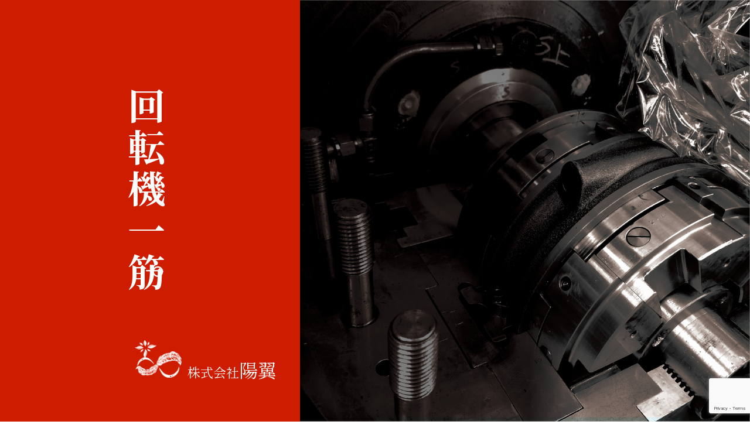

--- FILE ---
content_type: text/html; charset=UTF-8
request_url: https://hiyoku.jp/
body_size: 54623
content:
<!DOCTYPE html>
<html lang="ja">
<head itemscope itemtype="https://schema.org/WebSite">
<meta charset="UTF-8">
<meta name="viewport" content="width=device-width, initial-scale=1">
<link rel="profile" href="http://gmpg.org/xfn/11">
<link rel="pingback" href="https://hiyoku.jp/wp/xmlrpc.php">

<meta name='robots' content='index, follow, max-image-preview:large, max-snippet:-1, max-video-preview:-1' />

	<!-- This site is optimized with the Yoast SEO plugin v16.0.2 - https://yoast.com/wordpress/plugins/seo/ -->
	<title>プラント工場内の各種機器の据付・分解・整備｜株式会社陽翼</title>
	<meta name="description" content="千葉市若葉区の株式会社陽翼では、各工場のプラント工場内での各種機器の据え付け・分解・整備を専門としております。未経験歓迎、自社倉庫内にて丁寧に指導します。体力に自信のある方、細かい作業、分解に向いてる方、手に職をつけるチャンスです。" />
	<link rel="canonical" href="https://hiyoku.jp/" />
	<meta property="og:locale" content="ja_JP" />
	<meta property="og:type" content="website" />
	<meta property="og:title" content="プラント工場内の各種機器の据付・分解・整備｜株式会社陽翼" />
	<meta property="og:description" content="千葉市若葉区の株式会社陽翼では、各工場のプラント工場内での各種機器の据え付け・分解・整備を専門としております。未経験歓迎、自社倉庫内にて丁寧に指導します。体力に自信のある方、細かい作業、分解に向いてる方、手に職をつけるチャンスです。" />
	<meta property="og:url" content="https://hiyoku.jp/" />
	<meta property="og:site_name" content="株式会社陽翼" />
	<meta property="article:modified_time" content="2024-07-08T07:58:38+00:00" />
	<meta property="og:image" content="http://[template_url]/images/front/logo.png" />
	<meta name="twitter:card" content="summary_large_image" />
	<script type="application/ld+json" class="yoast-schema-graph">{"@context":"https://schema.org","@graph":[{"@type":"WebSite","@id":"https://hiyoku.jp/#website","url":"https://hiyoku.jp/","name":"\u682a\u5f0f\u4f1a\u793e\u967d\u7ffc","description":"\u30d7\u30e9\u30f3\u30c8\u5de5\u5834\u5185\u306e\u5404\u7a2e\u6a5f\u5668\u306e\u636e\u4ed8\u30fb\u5206\u89e3\u30fb\u6574\u5099","potentialAction":[{"@type":"SearchAction","target":"https://hiyoku.jp/?s={search_term_string}","query-input":"required name=search_term_string"}],"inLanguage":"ja"},{"@type":"ImageObject","@id":"https://hiyoku.jp/#primaryimage","inLanguage":"ja","url":"[template_url]/images/front/logo.png"},{"@type":"WebPage","@id":"https://hiyoku.jp/#webpage","url":"https://hiyoku.jp/","name":"\u30d7\u30e9\u30f3\u30c8\u5de5\u5834\u5185\u306e\u5404\u7a2e\u6a5f\u5668\u306e\u636e\u4ed8\u30fb\u5206\u89e3\u30fb\u6574\u5099\uff5c\u682a\u5f0f\u4f1a\u793e\u967d\u7ffc","isPartOf":{"@id":"https://hiyoku.jp/#website"},"primaryImageOfPage":{"@id":"https://hiyoku.jp/#primaryimage"},"datePublished":"2021-03-11T03:35:52+00:00","dateModified":"2024-07-08T07:58:38+00:00","description":"\u5343\u8449\u5e02\u82e5\u8449\u533a\u306e\u682a\u5f0f\u4f1a\u793e\u967d\u7ffc\u3067\u306f\u3001\u5404\u5de5\u5834\u306e\u30d7\u30e9\u30f3\u30c8\u5de5\u5834\u5185\u3067\u306e\u5404\u7a2e\u6a5f\u5668\u306e\u636e\u3048\u4ed8\u3051\u30fb\u5206\u89e3\u30fb\u6574\u5099\u3092\u5c02\u9580\u3068\u3057\u3066\u304a\u308a\u307e\u3059\u3002\u672a\u7d4c\u9a13\u6b53\u8fce\u3001\u81ea\u793e\u5009\u5eab\u5185\u306b\u3066\u4e01\u5be7\u306b\u6307\u5c0e\u3057\u307e\u3059\u3002\u4f53\u529b\u306b\u81ea\u4fe1\u306e\u3042\u308b\u65b9\u3001\u7d30\u304b\u3044\u4f5c\u696d\u3001\u5206\u89e3\u306b\u5411\u3044\u3066\u308b\u65b9\u3001\u624b\u306b\u8077\u3092\u3064\u3051\u308b\u30c1\u30e3\u30f3\u30b9\u3067\u3059\u3002","breadcrumb":{"@id":"https://hiyoku.jp/#breadcrumb"},"inLanguage":"ja","potentialAction":[{"@type":"ReadAction","target":["https://hiyoku.jp/"]}]},{"@type":"BreadcrumbList","@id":"https://hiyoku.jp/#breadcrumb","itemListElement":[{"@type":"ListItem","position":1,"item":{"@type":"WebPage","@id":"https://hiyoku.jp/","url":"https://hiyoku.jp/","name":"Home"}}]}]}</script>
	<!-- / Yoast SEO plugin. -->


<link rel='dns-prefetch' href='//www.google.com' />
<link rel='dns-prefetch' href='//fonts.googleapis.com' />
<link rel="alternate" type="application/rss+xml" title="株式会社陽翼 &raquo; フィード" href="https://hiyoku.jp/feed/" />
<link rel="alternate" type="application/rss+xml" title="株式会社陽翼 &raquo; コメントフィード" href="https://hiyoku.jp/comments/feed/" />
<link rel="alternate" title="oEmbed (JSON)" type="application/json+oembed" href="https://hiyoku.jp/wp-json/oembed/1.0/embed?url=https%3A%2F%2Fhiyoku.jp%2F" />
<link rel="alternate" title="oEmbed (XML)" type="text/xml+oembed" href="https://hiyoku.jp/wp-json/oembed/1.0/embed?url=https%3A%2F%2Fhiyoku.jp%2F&#038;format=xml" />
<style id='wp-img-auto-sizes-contain-inline-css' type='text/css'>
img:is([sizes=auto i],[sizes^="auto," i]){contain-intrinsic-size:3000px 1500px}
/*# sourceURL=wp-img-auto-sizes-contain-inline-css */
</style>
<style id='wp-emoji-styles-inline-css' type='text/css'>

	img.wp-smiley, img.emoji {
		display: inline !important;
		border: none !important;
		box-shadow: none !important;
		height: 1em !important;
		width: 1em !important;
		margin: 0 0.07em !important;
		vertical-align: -0.1em !important;
		background: none !important;
		padding: 0 !important;
	}
/*# sourceURL=wp-emoji-styles-inline-css */
</style>
<style id='wp-block-library-inline-css' type='text/css'>
:root{--wp-block-synced-color:#7a00df;--wp-block-synced-color--rgb:122,0,223;--wp-bound-block-color:var(--wp-block-synced-color);--wp-editor-canvas-background:#ddd;--wp-admin-theme-color:#007cba;--wp-admin-theme-color--rgb:0,124,186;--wp-admin-theme-color-darker-10:#006ba1;--wp-admin-theme-color-darker-10--rgb:0,107,160.5;--wp-admin-theme-color-darker-20:#005a87;--wp-admin-theme-color-darker-20--rgb:0,90,135;--wp-admin-border-width-focus:2px}@media (min-resolution:192dpi){:root{--wp-admin-border-width-focus:1.5px}}.wp-element-button{cursor:pointer}:root .has-very-light-gray-background-color{background-color:#eee}:root .has-very-dark-gray-background-color{background-color:#313131}:root .has-very-light-gray-color{color:#eee}:root .has-very-dark-gray-color{color:#313131}:root .has-vivid-green-cyan-to-vivid-cyan-blue-gradient-background{background:linear-gradient(135deg,#00d084,#0693e3)}:root .has-purple-crush-gradient-background{background:linear-gradient(135deg,#34e2e4,#4721fb 50%,#ab1dfe)}:root .has-hazy-dawn-gradient-background{background:linear-gradient(135deg,#faaca8,#dad0ec)}:root .has-subdued-olive-gradient-background{background:linear-gradient(135deg,#fafae1,#67a671)}:root .has-atomic-cream-gradient-background{background:linear-gradient(135deg,#fdd79a,#004a59)}:root .has-nightshade-gradient-background{background:linear-gradient(135deg,#330968,#31cdcf)}:root .has-midnight-gradient-background{background:linear-gradient(135deg,#020381,#2874fc)}:root{--wp--preset--font-size--normal:16px;--wp--preset--font-size--huge:42px}.has-regular-font-size{font-size:1em}.has-larger-font-size{font-size:2.625em}.has-normal-font-size{font-size:var(--wp--preset--font-size--normal)}.has-huge-font-size{font-size:var(--wp--preset--font-size--huge)}.has-text-align-center{text-align:center}.has-text-align-left{text-align:left}.has-text-align-right{text-align:right}.has-fit-text{white-space:nowrap!important}#end-resizable-editor-section{display:none}.aligncenter{clear:both}.items-justified-left{justify-content:flex-start}.items-justified-center{justify-content:center}.items-justified-right{justify-content:flex-end}.items-justified-space-between{justify-content:space-between}.screen-reader-text{border:0;clip-path:inset(50%);height:1px;margin:-1px;overflow:hidden;padding:0;position:absolute;width:1px;word-wrap:normal!important}.screen-reader-text:focus{background-color:#ddd;clip-path:none;color:#444;display:block;font-size:1em;height:auto;left:5px;line-height:normal;padding:15px 23px 14px;text-decoration:none;top:5px;width:auto;z-index:100000}html :where(.has-border-color){border-style:solid}html :where([style*=border-top-color]){border-top-style:solid}html :where([style*=border-right-color]){border-right-style:solid}html :where([style*=border-bottom-color]){border-bottom-style:solid}html :where([style*=border-left-color]){border-left-style:solid}html :where([style*=border-width]){border-style:solid}html :where([style*=border-top-width]){border-top-style:solid}html :where([style*=border-right-width]){border-right-style:solid}html :where([style*=border-bottom-width]){border-bottom-style:solid}html :where([style*=border-left-width]){border-left-style:solid}html :where(img[class*=wp-image-]){height:auto;max-width:100%}:where(figure){margin:0 0 1em}html :where(.is-position-sticky){--wp-admin--admin-bar--position-offset:var(--wp-admin--admin-bar--height,0px)}@media screen and (max-width:600px){html :where(.is-position-sticky){--wp-admin--admin-bar--position-offset:0px}}

/*# sourceURL=wp-block-library-inline-css */
</style><style id='global-styles-inline-css' type='text/css'>
:root{--wp--preset--aspect-ratio--square: 1;--wp--preset--aspect-ratio--4-3: 4/3;--wp--preset--aspect-ratio--3-4: 3/4;--wp--preset--aspect-ratio--3-2: 3/2;--wp--preset--aspect-ratio--2-3: 2/3;--wp--preset--aspect-ratio--16-9: 16/9;--wp--preset--aspect-ratio--9-16: 9/16;--wp--preset--color--black: #000000;--wp--preset--color--cyan-bluish-gray: #abb8c3;--wp--preset--color--white: #ffffff;--wp--preset--color--pale-pink: #f78da7;--wp--preset--color--vivid-red: #cf2e2e;--wp--preset--color--luminous-vivid-orange: #ff6900;--wp--preset--color--luminous-vivid-amber: #fcb900;--wp--preset--color--light-green-cyan: #7bdcb5;--wp--preset--color--vivid-green-cyan: #00d084;--wp--preset--color--pale-cyan-blue: #8ed1fc;--wp--preset--color--vivid-cyan-blue: #0693e3;--wp--preset--color--vivid-purple: #9b51e0;--wp--preset--gradient--vivid-cyan-blue-to-vivid-purple: linear-gradient(135deg,rgb(6,147,227) 0%,rgb(155,81,224) 100%);--wp--preset--gradient--light-green-cyan-to-vivid-green-cyan: linear-gradient(135deg,rgb(122,220,180) 0%,rgb(0,208,130) 100%);--wp--preset--gradient--luminous-vivid-amber-to-luminous-vivid-orange: linear-gradient(135deg,rgb(252,185,0) 0%,rgb(255,105,0) 100%);--wp--preset--gradient--luminous-vivid-orange-to-vivid-red: linear-gradient(135deg,rgb(255,105,0) 0%,rgb(207,46,46) 100%);--wp--preset--gradient--very-light-gray-to-cyan-bluish-gray: linear-gradient(135deg,rgb(238,238,238) 0%,rgb(169,184,195) 100%);--wp--preset--gradient--cool-to-warm-spectrum: linear-gradient(135deg,rgb(74,234,220) 0%,rgb(151,120,209) 20%,rgb(207,42,186) 40%,rgb(238,44,130) 60%,rgb(251,105,98) 80%,rgb(254,248,76) 100%);--wp--preset--gradient--blush-light-purple: linear-gradient(135deg,rgb(255,206,236) 0%,rgb(152,150,240) 100%);--wp--preset--gradient--blush-bordeaux: linear-gradient(135deg,rgb(254,205,165) 0%,rgb(254,45,45) 50%,rgb(107,0,62) 100%);--wp--preset--gradient--luminous-dusk: linear-gradient(135deg,rgb(255,203,112) 0%,rgb(199,81,192) 50%,rgb(65,88,208) 100%);--wp--preset--gradient--pale-ocean: linear-gradient(135deg,rgb(255,245,203) 0%,rgb(182,227,212) 50%,rgb(51,167,181) 100%);--wp--preset--gradient--electric-grass: linear-gradient(135deg,rgb(202,248,128) 0%,rgb(113,206,126) 100%);--wp--preset--gradient--midnight: linear-gradient(135deg,rgb(2,3,129) 0%,rgb(40,116,252) 100%);--wp--preset--font-size--small: 13px;--wp--preset--font-size--medium: 20px;--wp--preset--font-size--large: 36px;--wp--preset--font-size--x-large: 42px;--wp--preset--spacing--20: 0.44rem;--wp--preset--spacing--30: 0.67rem;--wp--preset--spacing--40: 1rem;--wp--preset--spacing--50: 1.5rem;--wp--preset--spacing--60: 2.25rem;--wp--preset--spacing--70: 3.38rem;--wp--preset--spacing--80: 5.06rem;--wp--preset--shadow--natural: 6px 6px 9px rgba(0, 0, 0, 0.2);--wp--preset--shadow--deep: 12px 12px 50px rgba(0, 0, 0, 0.4);--wp--preset--shadow--sharp: 6px 6px 0px rgba(0, 0, 0, 0.2);--wp--preset--shadow--outlined: 6px 6px 0px -3px rgb(255, 255, 255), 6px 6px rgb(0, 0, 0);--wp--preset--shadow--crisp: 6px 6px 0px rgb(0, 0, 0);}:where(.is-layout-flex){gap: 0.5em;}:where(.is-layout-grid){gap: 0.5em;}body .is-layout-flex{display: flex;}.is-layout-flex{flex-wrap: wrap;align-items: center;}.is-layout-flex > :is(*, div){margin: 0;}body .is-layout-grid{display: grid;}.is-layout-grid > :is(*, div){margin: 0;}:where(.wp-block-columns.is-layout-flex){gap: 2em;}:where(.wp-block-columns.is-layout-grid){gap: 2em;}:where(.wp-block-post-template.is-layout-flex){gap: 1.25em;}:where(.wp-block-post-template.is-layout-grid){gap: 1.25em;}.has-black-color{color: var(--wp--preset--color--black) !important;}.has-cyan-bluish-gray-color{color: var(--wp--preset--color--cyan-bluish-gray) !important;}.has-white-color{color: var(--wp--preset--color--white) !important;}.has-pale-pink-color{color: var(--wp--preset--color--pale-pink) !important;}.has-vivid-red-color{color: var(--wp--preset--color--vivid-red) !important;}.has-luminous-vivid-orange-color{color: var(--wp--preset--color--luminous-vivid-orange) !important;}.has-luminous-vivid-amber-color{color: var(--wp--preset--color--luminous-vivid-amber) !important;}.has-light-green-cyan-color{color: var(--wp--preset--color--light-green-cyan) !important;}.has-vivid-green-cyan-color{color: var(--wp--preset--color--vivid-green-cyan) !important;}.has-pale-cyan-blue-color{color: var(--wp--preset--color--pale-cyan-blue) !important;}.has-vivid-cyan-blue-color{color: var(--wp--preset--color--vivid-cyan-blue) !important;}.has-vivid-purple-color{color: var(--wp--preset--color--vivid-purple) !important;}.has-black-background-color{background-color: var(--wp--preset--color--black) !important;}.has-cyan-bluish-gray-background-color{background-color: var(--wp--preset--color--cyan-bluish-gray) !important;}.has-white-background-color{background-color: var(--wp--preset--color--white) !important;}.has-pale-pink-background-color{background-color: var(--wp--preset--color--pale-pink) !important;}.has-vivid-red-background-color{background-color: var(--wp--preset--color--vivid-red) !important;}.has-luminous-vivid-orange-background-color{background-color: var(--wp--preset--color--luminous-vivid-orange) !important;}.has-luminous-vivid-amber-background-color{background-color: var(--wp--preset--color--luminous-vivid-amber) !important;}.has-light-green-cyan-background-color{background-color: var(--wp--preset--color--light-green-cyan) !important;}.has-vivid-green-cyan-background-color{background-color: var(--wp--preset--color--vivid-green-cyan) !important;}.has-pale-cyan-blue-background-color{background-color: var(--wp--preset--color--pale-cyan-blue) !important;}.has-vivid-cyan-blue-background-color{background-color: var(--wp--preset--color--vivid-cyan-blue) !important;}.has-vivid-purple-background-color{background-color: var(--wp--preset--color--vivid-purple) !important;}.has-black-border-color{border-color: var(--wp--preset--color--black) !important;}.has-cyan-bluish-gray-border-color{border-color: var(--wp--preset--color--cyan-bluish-gray) !important;}.has-white-border-color{border-color: var(--wp--preset--color--white) !important;}.has-pale-pink-border-color{border-color: var(--wp--preset--color--pale-pink) !important;}.has-vivid-red-border-color{border-color: var(--wp--preset--color--vivid-red) !important;}.has-luminous-vivid-orange-border-color{border-color: var(--wp--preset--color--luminous-vivid-orange) !important;}.has-luminous-vivid-amber-border-color{border-color: var(--wp--preset--color--luminous-vivid-amber) !important;}.has-light-green-cyan-border-color{border-color: var(--wp--preset--color--light-green-cyan) !important;}.has-vivid-green-cyan-border-color{border-color: var(--wp--preset--color--vivid-green-cyan) !important;}.has-pale-cyan-blue-border-color{border-color: var(--wp--preset--color--pale-cyan-blue) !important;}.has-vivid-cyan-blue-border-color{border-color: var(--wp--preset--color--vivid-cyan-blue) !important;}.has-vivid-purple-border-color{border-color: var(--wp--preset--color--vivid-purple) !important;}.has-vivid-cyan-blue-to-vivid-purple-gradient-background{background: var(--wp--preset--gradient--vivid-cyan-blue-to-vivid-purple) !important;}.has-light-green-cyan-to-vivid-green-cyan-gradient-background{background: var(--wp--preset--gradient--light-green-cyan-to-vivid-green-cyan) !important;}.has-luminous-vivid-amber-to-luminous-vivid-orange-gradient-background{background: var(--wp--preset--gradient--luminous-vivid-amber-to-luminous-vivid-orange) !important;}.has-luminous-vivid-orange-to-vivid-red-gradient-background{background: var(--wp--preset--gradient--luminous-vivid-orange-to-vivid-red) !important;}.has-very-light-gray-to-cyan-bluish-gray-gradient-background{background: var(--wp--preset--gradient--very-light-gray-to-cyan-bluish-gray) !important;}.has-cool-to-warm-spectrum-gradient-background{background: var(--wp--preset--gradient--cool-to-warm-spectrum) !important;}.has-blush-light-purple-gradient-background{background: var(--wp--preset--gradient--blush-light-purple) !important;}.has-blush-bordeaux-gradient-background{background: var(--wp--preset--gradient--blush-bordeaux) !important;}.has-luminous-dusk-gradient-background{background: var(--wp--preset--gradient--luminous-dusk) !important;}.has-pale-ocean-gradient-background{background: var(--wp--preset--gradient--pale-ocean) !important;}.has-electric-grass-gradient-background{background: var(--wp--preset--gradient--electric-grass) !important;}.has-midnight-gradient-background{background: var(--wp--preset--gradient--midnight) !important;}.has-small-font-size{font-size: var(--wp--preset--font-size--small) !important;}.has-medium-font-size{font-size: var(--wp--preset--font-size--medium) !important;}.has-large-font-size{font-size: var(--wp--preset--font-size--large) !important;}.has-x-large-font-size{font-size: var(--wp--preset--font-size--x-large) !important;}
/*# sourceURL=global-styles-inline-css */
</style>

<style id='classic-theme-styles-inline-css' type='text/css'>
/*! This file is auto-generated */
.wp-block-button__link{color:#fff;background-color:#32373c;border-radius:9999px;box-shadow:none;text-decoration:none;padding:calc(.667em + 2px) calc(1.333em + 2px);font-size:1.125em}.wp-block-file__button{background:#32373c;color:#fff;text-decoration:none}
/*# sourceURL=/wp-includes/css/classic-themes.min.css */
</style>
<link rel='stylesheet' id='contact-form-7-css' href='https://hiyoku.jp/wp/wp-content/plugins/contact-form-7/includes/css/styles.css?ver=5.5' type='text/css' media='all' />
<link rel='stylesheet' id='animate-css' href='https://hiyoku.jp/wp/wp-content/themes/bakes-and-cakes/css/animate.min.css?ver=6.9' type='text/css' media='all' />
<link rel='stylesheet' id='owl-carousel-css' href='https://hiyoku.jp/wp/wp-content/themes/bakes-and-cakes/css/owl.carousel.min.css?ver=6.9' type='text/css' media='all' />
<link rel='stylesheet' id='bakes-and-cakes-google-fonts-css' href='https://fonts.googleapis.com/css?family=Open+Sans%3A400%2C400italic%2C700%7CNiconne&#038;ver=6.9#038;display=fallback' type='text/css' media='all' />
<link rel='stylesheet' id='bakes-and-cakes-style-css' href='https://hiyoku.jp/wp/wp-content/themes/bakes-and-cakes/style.css?ver=1.2.3' type='text/css' media='all' />
<script type="text/javascript" src="https://hiyoku.jp/wp/wp-includes/js/jquery/jquery.min.js?ver=3.7.1" id="jquery-core-js"></script>
<script type="text/javascript" src="https://hiyoku.jp/wp/wp-includes/js/jquery/jquery-migrate.min.js?ver=3.4.1" id="jquery-migrate-js"></script>
<link rel="https://api.w.org/" href="https://hiyoku.jp/wp-json/" /><link rel="alternate" title="JSON" type="application/json" href="https://hiyoku.jp/wp-json/wp/v2/pages/332" /><link rel="EditURI" type="application/rsd+xml" title="RSD" href="https://hiyoku.jp/wp/xmlrpc.php?rsd" />
<meta name="generator" content="WordPress 6.9" />
<link rel='shortlink' href='https://hiyoku.jp/' />
		<!-- Custom Logo: hide header text -->
		<style id="custom-logo-css" type="text/css">
			.site-title, .site-description {
				position: absolute;
				clip-path: inset(50%);
			}
		</style>
		<link rel="icon" href="https://hiyoku.jp/wp/wp-content/uploads/2021/10/cropped-favicon-150x150.png" sizes="32x32" />
<link rel="icon" href="https://hiyoku.jp/wp/wp-content/uploads/2021/10/cropped-favicon-300x300.png" sizes="192x192" />
<link rel="apple-touch-icon" href="https://hiyoku.jp/wp/wp-content/uploads/2021/10/cropped-favicon-300x300.png" />
<meta name="msapplication-TileImage" content="https://hiyoku.jp/wp/wp-content/uploads/2021/10/cropped-favicon-300x300.png" />

<link rel="stylesheet" href="https://hiyoku.jp/wp/wp-content/themes/bakes-and-cakes/style_l.css?20260118-2255" type="text/css" />
<link href="https://maxcdn.bootstrapcdn.com/font-awesome/4.7.0/css/font-awesome.min.css" rel="stylesheet" />
<script src="https://ajax.googleapis.com/ajax/libs/jquery/3.4.1/jquery.min.js"></script>
<link rel="preconnect" href="https://fonts.googleapis.com">
<link rel="preconnect" href="https://fonts.gstatic.com" crossorigin>
<link href="https://fonts.googleapis.com/css2?family=Noto+Sans+JP:wght@300;400;500;700&family=Noto+Serif+JP:wght@300;400;500;600;700&display=swap" rel="stylesheet">
<script>
  (function(d) {
    var config = {
      kitId: 'hsk4ltq',
      scriptTimeout: 3000,
      async: true
    },
    h=d.documentElement,t=setTimeout(function(){h.className=h.className.replace(/\bwf-loading\b/g,"")+" wf-inactive";},config.scriptTimeout),tk=d.createElement("script"),f=false,s=d.getElementsByTagName("script")[0],a;h.className+=" wf-loading";tk.src='https://use.typekit.net/'+config.kitId+'.js';tk.async=true;tk.onload=tk.onreadystatechange=function(){a=this.readyState;if(f||a&&a!="complete"&&a!="loaded")return;f=true;clearTimeout(t);try{Typekit.load(config)}catch(e){}};s.parentNode.insertBefore(tk,s)
  })(document);
</script>

<!-- Global site tag (gtag.js) - Google Analytics -->
<script async src="https://www.googletagmanager.com/gtag/js?id=G-L28CHFK7DJ"></script>
<script>
  window.dataLayer = window.dataLayer || [];
  function gtag(){dataLayer.push(arguments);}
  gtag('js', new Date());

  gtag('config', 'G-L28CHFK7DJ');
</script>

</head>

<body class="home wp-singular page-template page-template-template-home page-template-template-home-php page page-id-332 wp-custom-logo wp-theme-bakes-and-cakes full-width" itemscope itemtype="https://schema.org/WebPage">
<div id="page" class="site">
	<a class="skip-link screen-reader-text" href="#acc-content">コンテンツへスキップ (Enter を押す)</a>
	<header id="masthead" class="site-header" role="banner" itemscope itemtype="https://schema.org/WPHeader">
	    <div class="header-t">
			<div class="wrapper">
				<div class="inner">
					<div class="site-branding flex" itemscope itemtype="https://schema.org/Organization">
						<div class="head-item">
							<div class="img-logo">
								<a href="https://hiyoku.jp/" class="custom-logo-link" rel="home" aria-current="page"><img width="170" height="136" src="https://hiyoku.jp/wp/wp-content/uploads/2021/10/logob.png" class="custom-logo" alt="株式会社陽翼" decoding="async" /></a>							</div>
							<div class="text-logo">株式会社 陽翼</div>
							<div class="text-logo">
																	<h1 class="site-title" itemprop="name"><a href="https://hiyoku.jp/" rel="home">株式会社陽翼</a></h1>
																	<p class="site-description" itemprop="description">プラント工場内の各種機器の据付・分解・整備</p>
															</div>
						</div>
						<div class="head-item">
							<nav id="site-navigation" class="main-navigation" role="navigation" itemscope itemtype="https://schema.org/SiteNavigationElement">
								<div class="menu-menu-container"><ul id="primary-menu" class="menu"><li id="menu-item-354" class="menu-item menu-item-type-post_type menu-item-object-page menu-item-home current-menu-item page_item page-item-332 current_page_item menu-item-354"><a href="https://hiyoku.jp/" aria-current="page">トップ</a></li>
<li id="menu-item-318" class="menu-item menu-item-type-custom menu-item-object-custom menu-item-318"><a href="https://hiyoku.sakura.ne.jp/#srv">事業内容</a></li>
<li id="menu-item-341" class="menu-item menu-item-type-custom menu-item-object-custom menu-item-341"><a href="https://hiyoku.sakura.ne.jp/#cmp">会社概要</a></li>
<li id="menu-item-320" class="menu-item menu-item-type-custom menu-item-object-custom menu-item-320"><a href="https://hiyoku.sakura.ne.jp/#grt">代表挨拶</a></li>
<li id="menu-item-343" class="menu-item menu-item-type-custom menu-item-object-custom menu-item-343"><a href="https://hiyoku.sakura.ne.jp/#msn">ミッション</a></li>
<li id="menu-item-322" class="menu-item menu-item-type-custom menu-item-object-custom menu-item-322"><a href="https://hiyoku.sakura.ne.jp/#wrk">実績</a></li>
<li id="menu-item-331" class="menu-item menu-item-type-custom menu-item-object-custom menu-item-331"><a href="https://hiyoku.sakura.ne.jp/#nws">お知らせ</a></li>
<li id="menu-item-345" class="menu-item menu-item-type-custom menu-item-object-custom menu-item-345"><a href="https://hiyoku.sakura.ne.jp/#cnt">お問い合わせ</a></li>
</ul></div>							</nav><!-- #site-navigation -->
							<div id="navArea">
								<nav class="sp-navigation">
									<div class="menu-menu-container"><ul id="primary-menu" class="menu"><li class="menu-item menu-item-type-post_type menu-item-object-page menu-item-home current-menu-item page_item page-item-332 current_page_item menu-item-354"><a href="https://hiyoku.jp/" aria-current="page">トップ</a></li>
<li class="menu-item menu-item-type-custom menu-item-object-custom menu-item-318"><a href="https://hiyoku.sakura.ne.jp/#srv">事業内容</a></li>
<li class="menu-item menu-item-type-custom menu-item-object-custom menu-item-341"><a href="https://hiyoku.sakura.ne.jp/#cmp">会社概要</a></li>
<li class="menu-item menu-item-type-custom menu-item-object-custom menu-item-320"><a href="https://hiyoku.sakura.ne.jp/#grt">代表挨拶</a></li>
<li class="menu-item menu-item-type-custom menu-item-object-custom menu-item-343"><a href="https://hiyoku.sakura.ne.jp/#msn">ミッション</a></li>
<li class="menu-item menu-item-type-custom menu-item-object-custom menu-item-322"><a href="https://hiyoku.sakura.ne.jp/#wrk">実績</a></li>
<li class="menu-item menu-item-type-custom menu-item-object-custom menu-item-331"><a href="https://hiyoku.sakura.ne.jp/#nws">お知らせ</a></li>
<li class="menu-item menu-item-type-custom menu-item-object-custom menu-item-345"><a href="https://hiyoku.sakura.ne.jp/#cnt">お問い合わせ</a></li>
</ul></div>								</nav>
								<div class="toggle_btn">
									<span></span>
									<span></span>
									<span></span>
								</div>
								<div id="mask"></div>
							</div>
						</div>
					</div><!-- .site-branding -->
				</div>
			</div>
		</div>
	</header><!-- #masthead -->
	
  <div id="acc-content"><div class="container"><div id="content" class="site-content"><div id="primary" class="content-area">
	<main id="main" class="site-main" role="main">
		<section class="main-img">
	<div class="flex">
		<div class="left-img">
			<h2>回転機一筋。</h2>
			<h3><img decoding="async" src="https://hiyoku.jp/wp/wp-content/themes/bakes-and-cakes/images/front/logo.png" class="logo">株式会社<span>陽翼</span></h3>
		</div>
		<div class="right-img"></div>
	</div>
</section>
<section id="intr" class="outer front sub-img">
	<div class="wrapper introduction">
		<h2>回転機器整備業界で千葉市No1<br/>
		業界一平均年齢が若い千葉市No1<br/>
		未経験者でも安心の教育体制：<br/>
		自社倉庫内に練習用機器を設置</h2>
		<h3>回転機器のパッカー打設から<br/>
			分解・整備損傷原因・対策案まで<br/>
			安全・安定を最優先に安心の技術で対応いたします。</h3>
		<!--<p>■ 設計から施工、機器制作、メンテナンスまで一貫した対応<br />
			■ 安全を最優先に安全性工場への取り組み</p>-->
	</div>
</section>
<section id="srv" class="outer front">
	<div class="wrapper service">
		<h2 class="min"><span>S</span>ervice</h2>
		<h3 class="min"><span class="red">事業内容</span><span>プラント現場等での回転機器トータルサポート</span></h3>
		<div class="flex">
			<div class="item">
				<div class="img"></div>
				<div class="txt">
					<h4>パッカー打設から機器据付</h4>
					<p>機器据付に重要であるパッカー打設基準点からレベルを出し0.1mm以内に収めテーパーライナーやシムライナーにて100分台にします。</p>
				</div>
			</div>
			<div class="item">
				<div class="img"></div>
				<div class="txt">
					<h4>ターボコンプレッサー</h4>
					<p>シャフト、インペラー、ケーシング等目視点検、各部PT、計測を行い管理値に入っているか確認します。</p>
				</div>
			</div>
			<div class="item">
				<div class="img"></div>
				<div class="txt">
					<h4>滑り軸受</h4>
					<p>滑り軸受分解時において、軸芯が機器本体の何処にセットされているかを確認、調整し、滑り軸受とシャフトとの当たりを確認又はキサゲを使い当たり調整を行います。</p>
				</div>
			</div>
			<div class="item">
				<div class="img"></div>
				<div class="txt">
					<h4>増減速機</h4>
					<p>分解時において動的歯当たり、静的歯当たり、バックラッシを観察し歯面に問題があるか確認します。</p>
				</div>
			</div>
			<div class="item">
				<div class="img"></div>
				<div class="txt">
					<h4>レシプロコンプレッサ</h4>
					<p>ピストン、シリンダー等の水平度、各部締結ボルトの状態やカウンターウエイトのココア現象の有無を確認し、当たり確認して摺合せを行います。</p>
				</div>
			</div>
			<div class="item">
				<div class="img"></div>
				<div class="txt">
					<h4>メカニカルシールの漏れ、<br />BRGからの異音、振動</h4>
					<p>分解後において故障要因を探し出し対策案を話し合い、社員に周知しています。</p>
				</div>
			</div>
		</div>
	</div>
</section>
<section id="cmp" class="outer front">
	<div class="wrapper company">
		<h2 class="min"><span>C</span>ompany</h2>
		<h3 class="min"><span class="red">会社概要</span></h3>
		<table>
			<tr>
				<th>創業</th>
				<td>平成25年1月1日</td>
			</tr>
			<tr>
				<th>設立</th>
				<td>平成27年9月1日</td>
			</tr>
			<tr>
				<th>資本金</th>
				<td>5,000,000円</td>
			</tr>
			<tr>
				<th>建設業許可</th>
				<td>千葉県知事許可(般-1)第53685号</td>
			</tr>
			<tr>
				<th>代表取締役</th>
				<td>髙山 良久</td>
			</tr>
			<tr>
				<th>社外相談役</th>
				<td>常住 直紀</td>
			</tr>
			<tr>
				<th>所在地</th>
				<td>〒264-0003 千葉県千葉市若葉区千城台南1-10-8</td>
			</tr>
			<tr>
				<th>TEL/FAX</th>
				<td>TEL 043-308-4512<br>FAX 043-308-4513</td>
			</tr>
		</table>
	</div>
</section>
<section id="map" class="outer front">
	<div class="map">
		<iframe src="https://www.google.com/maps/embed?pb=!1m18!1m12!1m3!1d3243.3131866093454!2d140.18589521554978!3d35.620004940934194!2m3!1f0!2f0!3f0!3m2!1i1024!2i768!4f13.1!3m3!1m2!1s0x6022900949579469%3A0xd554019003b8b458!2z44CSMjY0LTAwMDMg5Y2D6JGJ55yM5Y2D6JGJ5biC6Iul6JGJ5Yy65Y2D5Z-O5Y-w5Y2X77yR5LiB55uu77yR77yQ4oiS77yY!5e0!3m2!1sja!2sjp!4v1633096056034!5m2!1sja!2sjp" width="100%" style="border:0;" allowfullscreen="" loading="lazy"></iframe>
	</div>
</section>
<section id="grt" class="front">
	<div class="outer">
		<div class="wrapper greeting">
			<h2 class="min"><span>G</span>reeting</h2>
			<h3 class="min"><span class="red">代表挨拶</span></h3>
			<div class="flex">
				<div class="item">
					<div class="img"></div>
					<h4>代表取締役<span>高山 良久</span></h4>
				</div>
				<div class="item txt">
					<p>2013年の創業当時から京葉コンビナート中心に回転機事業を主にやってきました。<br />
						回転機器メンテナンスを支援するパートナーとしてお客様に携われたことを誇りに思っております。<br />
						今後も創業以来の『基本常識にとらわれない』発想と<br />
						『迅速な決断・判断力』を原点に安全と品質を第一に考え日々精進し続ける企業、<br />
						社会貢献する活力のある企業創りを目指します。</p>
					<h5>「陽翼」の由来</h5>
					<p>比翼連理（ひよくれんり）の様に それぞれの目と翼が一つずつ<br />
						常に一体となり根元が別々であっても<br />
						根や幹が一緒になるように同僚、協力会社様、皆様の力を借り<br />
						一台一台を全身全霊をかけ整備していく先に我々の仕事という<br />
						太く樹齢のある木を築く</p>
				</div>
			</div>
		</div>
	</div>
</section>
<section id="msn" class="outer front">
	<div class="wrapper mission">
		<h2 class="min"><span>M</span>ission</h2>
		<h3 class="min"><span class="red">企業理念</span></h3>
		<p>陽翼の理念は「資質の向上」。<br />
		常に日々一歩上を目指すということです。<br />
		点検整備を主体とし回転機器の、機能・性能・維持を基本として<br />
		Plan-Do-Check-Actionを意識し実施しています。<br />
		点検整備において、作業効率と改善を主体に社内の議題として、<br />
		1日でも長く安全・安定に操業出来るように努めています。</p>
	</div>
</section>
<section id="wrk" class="outer front">
	<div class="wrapper works">
		<h2 class="min"><span>W</span>orks</h2>
		<h3 class="min"><span class="red">実績</span></h3>
		<div class="flex">
			<div class="item">
				<h4>2021.01～12</h4>
				<p>［大分 風力発電プラント］
				風力発電据え付け工事<br />
				<br />
				［茨城 化学プラント］<br />
				横型撹拌機メインシャフト、メカニカルシール交換<br />
				<br />
				［千葉 石油精製プラント］<br />
				ターボコンプレッサーO/H</p>
			</div>
			<div class="item">
				<h4>2020.01～12</h4>
				<p>［茨城 化学プラント］
				攪拌機・中間軸・メカニカルシールユニット整備・ブロワ・遠心ポンプ・O/H<br />
				<br />
				［新潟 化学プラント］<br />
				遠心ポンプ・ブロワ・レシプロコンプレッサー・ノンシールポンプ・O/H<br />
				<br />
				［千葉 石油精製プラント］<br />
				多段ポンプ・縦型ポンプ・遠心ポンプ・O/H</p>
			</div>
			<div class="item">
				<h4>2019.01～12</h4>
				<p>［福島 火力発電所］<br />
				FDF・レシプロコンプレッサー・パッカー打設・据付<br />
				<br />
				［川崎 石油精製プラント］<br />
				ラインポンプ・多段ポンプ・O/H・レシプロコンプレッサー吸吐弁点検<br />
				<br />
				［千葉 化学プラント］<br />
				各機器オイル交換・カップリング点検・芯出し調整</p>
			</div>
			<div class="item">
				<h4>2018.01～12</h4>
				<p>［千葉 石油精製プラント］<br />
				ターボコンプレッサー・腹水タービン・O/H・オイルタンク清掃<br />
				<br />
				［川崎 化学プラント］<br />
				攪拌機・中間軸・メカニカルシールユニット整備・攪拌翼更新<br />
				<br />
				［福島 浄水場］<br />
				レシプロコンプレッサー・ブロワ・ギアポンプ・O/H</p>
			</div>
			<div class="item">
				<h4>2017.09～12</h4>
				<p>［茨城 化学プラント］<br />
				遠心ポンプ・多段ポンプ・O/H・レシプロコンプレッサー部分分解点検<br />
				<br />
				［千葉 食品プラント］<br />
				FDF・ルーツブロワ・O/H・減速機オイル交換<br />
				<br />
				［千葉 石油精製プラント］<br />
				ターボコンプレッサー・腹水タービン・O/H・オイルタンク清掃</p>
			</div>
			<div class="item">
				<h4>2016.01～12</h4>
				<p>［千葉 石油精製プラント］<br />
				ターボコンプレッサー・腹水タービン・O/H・オイルタンク清掃<br />
				<br />
				［川崎 食品プラント］<br />
				ルーツブロワ・真空ポンプ・O/H<br />
				<br />
				［川崎 化学プラント］<br />
				押出機O/H・減速機・歯面点検オイル交換</p>
			</div>
			<div class="item">
				<h4>2015.09～12</h4>
				<p>［堺 石油精製プラント］<br />
				多段ポンプ・縦型ポンプ・遠心ポンプ・O/H<br />
				<br />
				［千葉 化学プラント］<br />
				ブロワ・O/H・攪拌機メカニカルシールユニット整備<br />
				<br />
				［千葉 火力発電所］<br />
				各機器オイル交換・カップリング点検・FDF・IDF・軸受点検</p>
			</div>
		</div>
	</div>
</section>
<section id="nws" class="outer front">
	<div class="wrapper">
		<h2 class="min"><span>N</span>ews</h2>
		<h3 class="min"><span class="red">お知らせ</span></h3>
		<ul class="news flex"><li class="item">
	<a href="https://hiyoku.jp/news/%e3%83%a1%e3%83%87%e3%82%a3%e3%82%a2%e6%8e%b2%e8%bc%89%ef%bc%9anewsweek%e6%97%a5%e6%9c%ac%e7%89%88%e3%81%ab%e7%b4%b9%e4%bb%8b%e3%81%95%e3%82%8c%e3%81%be%e3%81%97%e3%81%9f/">
				<span class="thumb" style="background-image: url(https://hiyoku.jp/wp/wp-content/themes/bakes-and-cakes/images/common/thumb.png);" alt="画像なし"></span>
		<span class="txt">
			<span class="date">2022.07.11</span>
			<span class="title">メディア掲載：Newsweek日本版に紹介されました</span>
		</span>
			</a>
</li><!--item-->
<li class="item">
	<a href="https://hiyoku.jp/news/%e7%94%b7%e5%a5%b3%e5%85%b1%e3%81%ab%e6%b4%bb%e8%ba%8d%e3%81%a7%e3%81%8d%e3%81%be%e3%81%99%ef%bc%81%e4%b8%80%e7%b7%92%e3%81%ab%e5%83%8d%e3%81%8f%e4%bb%b2%e9%96%93%e5%8b%9f%e9%9b%86%e4%b8%ad%e2%98%85/">
				<span class="thumb" style="background-image: url(https://hiyoku.jp/wp/wp-content/uploads/2021/10/3d3ae8852e215d70f23b4d8973c0046b-300x147.png);"></span>
		<span class="txt">
			<span class="date">2022.06.30</span>
			<span class="title">男女共に活躍できます！一緒に働く仲間募集中★</span>
		</span>
			</a>
</li><!--item-->
<li class="item">
	<a href="https://hiyoku.jp/news/%e3%83%9b%e3%83%bc%e3%83%a0%e3%83%9a%e3%83%bc%e3%82%b8%e3%83%aa%e3%83%8b%e3%83%a5%e3%83%bc%e3%82%a2%e3%83%ab%e3%81%ae%e3%81%8a%e7%9f%a5%e3%82%89%e3%81%9b/">
				<span class="thumb" style="background-image: url(https://hiyoku.jp/wp/wp-content/themes/bakes-and-cakes/images/common/thumb.png);" alt="画像なし"></span>
		<span class="txt">
			<span class="date">2021.10.11</span>
			<span class="title">ホームページリニューアルのお知らせ</span>
		</span>
			</a>
</li><!--item-->
</ul>
	</div>
</section>
<section id="cnt" class="outer front bg">
	<div class="wrapper">
		<div class="contact">
			<h2 class="min"><span>C</span>ontact</h2>
			<h3 class="min"><span class="red">お問い合わせ</span></h3>
			<div role="form" class="wpcf7" id="wpcf7-f91-o1" lang="ja" dir="ltr">
<div class="screen-reader-response"><p role="status" aria-live="polite" aria-atomic="true"></p> <ul></ul></div>
<form action="/#wpcf7-f91-o1" method="post" class="wpcf7-form init" novalidate="novalidate" data-status="init">
<div style="display: none;">
<input type="hidden" name="_wpcf7" value="91" />
<input type="hidden" name="_wpcf7_version" value="5.5" />
<input type="hidden" name="_wpcf7_locale" value="ja" />
<input type="hidden" name="_wpcf7_unit_tag" value="wpcf7-f91-o1" />
<input type="hidden" name="_wpcf7_container_post" value="0" />
<input type="hidden" name="_wpcf7_posted_data_hash" value="" />
<input type="hidden" name="_wpcf7_recaptcha_response" value="" />
</div>
<ul>
<li class="company">会社名<span class="orange">※</span><br /><span class="wpcf7-form-control-wrap company"><input type="text" name="company" value="" size="40" class="wpcf7-form-control wpcf7-text wpcf7-validates-as-required" aria-required="true" aria-invalid="false" /></span></li>
<li class="name">氏名<span class="orange">※</span><br /><span class="wpcf7-form-control-wrap names"><input type="text" name="names" value="" size="40" class="wpcf7-form-control wpcf7-text wpcf7-validates-as-required" aria-required="true" aria-invalid="false" /></span></li>
<li class="mail">メールアドレス<span class="orange">※</span><br /><span class="wpcf7-form-control-wrap email"><input type="email" name="email" value="" size="40" class="wpcf7-form-control wpcf7-text wpcf7-email wpcf7-validates-as-required wpcf7-validates-as-email" aria-required="true" aria-invalid="false" /></span></li>
<li class="tel">お電話番号<span class="orange">※</span><br /><span class="wpcf7-form-control-wrap tel"><input type="tel" name="tel" value="" size="40" class="wpcf7-form-control wpcf7-text wpcf7-tel wpcf7-validates-as-required wpcf7-validates-as-tel" aria-required="true" aria-invalid="false" /></span></li>
<li class="cat">お問い合わせの種類<span class="orange">※</span><br /><span class="wpcf7-form-control-wrap menu-637"><select name="menu-637" class="wpcf7-form-control wpcf7-select wpcf7-validates-as-required" aria-required="true" aria-invalid="false"><option value="">選択してください</option><option value="サービスのお問い合わせ">サービスのお問い合わせ</option><option value="提携等のご提案">提携等のご提案</option><option value="サービス等のご提案">サービス等のご提案</option><option value="取材">取材</option><option value="その他">その他</option></select></span></li>
<li class="text">内容<span class="orange">※</span><br /><span class="wpcf7-form-control-wrap textarea"><textarea name="textarea" cols="40" rows="10" class="wpcf7-form-control wpcf7-textarea wpcf7-validates-as-required" aria-required="true" aria-invalid="false"></textarea></span></li>
<li class="check"><span class="wpcf7-form-control-wrap checkbox-32"><span class="wpcf7-form-control wpcf7-checkbox wpcf7-validates-as-required"><span class="wpcf7-list-item first last"><label><input type="checkbox" name="checkbox-32[]" value="プライバシーポリシーに同意する" /><span class="wpcf7-list-item-label">プライバシーポリシーに同意する</span></label></span></span></span>（<a href=" https://hiyoku.jp/privacy/" target="_blanc">プライバシーポリシーを見る</a>）</li>
<li class="btn"><input type="submit" value="送信する" class="wpcf7-form-control has-spinner wpcf7-submit button" /></li>
</ul>
<div class="wpcf7-response-output" aria-hidden="true"></div></form></div>
		</div>
	</div>
</section>	</main><!-- #main -->
</div>
</div></div>	
	<footer id="colophon" class="site-footer" role="contentinfo" itemscope itemtype="https://schema.org/WPFooter">
		<div class="wrapper">
			<div class="inner">
				    <div class="footer-t">
        <div class="row">
            <div class="three-cols">
                <div class="col">   
                    <section id="media_image-2" class="widget widget_media_image"><a href="https://hiyoku.jp"><img width="300" height="50" src="https://hiyoku.jp/wp/wp-content/uploads/2021/10/logo-1-300x50.png" class="image wp-image-278  attachment-medium size-medium" alt="" style="max-width: 100%; height: auto;" decoding="async" loading="lazy" srcset="https://hiyoku.jp/wp/wp-content/uploads/2021/10/logo-1-300x50.png 300w, https://hiyoku.jp/wp/wp-content/uploads/2021/10/logo-1.png 600w" sizes="auto, (max-width: 300px) 100vw, 300px" /></a></section>                </div>
                <div class="col center">   
                    <section class="widget widget_contact_form">    
                                                <div class="form-holder"> 
                                <section id="custom_html-2" class="widget_text widget widget_custom_html"><div class="textwidget custom-html-widget"><p>Address：千葉県千葉市若葉区千城台南1-10-8<br>
TEL/FAX：043-371-9850<br>
Email：2015hiyoku@gmail.com</p></div></section>                            </div>
                                        </section>
                </div>
                <div class="col">
                    <section id="nav_menu-2" class="widget widget_nav_menu"><div class="menu-footer-container"><ul id="menu-footer" class="menu"><li id="menu-item-355" class="menu-item menu-item-type-post_type menu-item-object-page menu-item-home current-menu-item page_item page-item-332 current_page_item menu-item-355"><a href="https://hiyoku.jp/" aria-current="page">トップ</a></li>
<li id="menu-item-324" class="menu-item menu-item-type-custom menu-item-object-custom menu-item-324"><a href="https://hiyoku.sakura.ne.jp/#srv">事業内容</a></li>
<li id="menu-item-347" class="menu-item menu-item-type-custom menu-item-object-custom menu-item-347"><a href="https://hiyoku.sakura.ne.jp/#cmp">会社概要</a></li>
<li id="menu-item-348" class="menu-item menu-item-type-custom menu-item-object-custom menu-item-348"><a href="https://hiyoku.sakura.ne.jp/#grt">ミッション</a></li>
<li id="menu-item-350" class="menu-item menu-item-type-custom menu-item-object-custom menu-item-350"><a href="https://hiyoku.sakura.ne.jp/#msn">企業理念</a></li>
<li id="menu-item-351" class="menu-item menu-item-type-custom menu-item-object-custom menu-item-351"><a href="https://hiyoku.sakura.ne.jp/#wrk">実績</a></li>
<li id="menu-item-352" class="menu-item menu-item-type-custom menu-item-object-custom menu-item-352"><a href="https://hiyoku.sakura.ne.jp/#nws">お知らせ</a></li>
<li id="menu-item-349" class="menu-item menu-item-type-custom menu-item-object-custom menu-item-349"><a href="https://hiyoku.sakura.ne.jp/#cnt">お問い合わせ</a></li>
<li id="menu-item-356" class="menu-item menu-item-type-post_type menu-item-object-page menu-item-privacy-policy menu-item-356"><a rel="privacy-policy" href="https://hiyoku.jp/privacy/">プライバシーポリシー</a></li>
</ul></div></section>                </div>
            </div>    
        </div>
    </div>
			</div>
		</div>
		<div class="site-info">Copyright © 2026 株式会社陽翼 All Rights Reserved.</div>
	</footer><!-- #colophon -->
	<div class="overlay"></div>
	<!--<a href="javascript:void(0);" class="btn-top"><span>上</span></a>-->
	<div class="page-top"><a href="#"></a></div>

	</div><!-- #acc-content -->
</div><!-- #page -->

<script type="speculationrules">
{"prefetch":[{"source":"document","where":{"and":[{"href_matches":"/*"},{"not":{"href_matches":["/wp/wp-*.php","/wp/wp-admin/*","/wp/wp-content/uploads/*","/wp/wp-content/*","/wp/wp-content/plugins/*","/wp/wp-content/themes/bakes-and-cakes/*","/*\\?(.+)"]}},{"not":{"selector_matches":"a[rel~=\"nofollow\"]"}},{"not":{"selector_matches":".no-prefetch, .no-prefetch a"}}]},"eagerness":"conservative"}]}
</script>
<script type="text/javascript" src="https://hiyoku.jp/wp/wp-includes/js/dist/vendor/wp-polyfill.min.js?ver=3.15.0" id="wp-polyfill-js"></script>
<script type="text/javascript" id="contact-form-7-js-extra">
/* <![CDATA[ */
var wpcf7 = {"api":{"root":"https://hiyoku.jp/wp-json/","namespace":"contact-form-7/v1"},"cached":"1"};
//# sourceURL=contact-form-7-js-extra
/* ]]> */
</script>
<script type="text/javascript" src="https://hiyoku.jp/wp/wp-content/plugins/contact-form-7/includes/js/index.js?ver=5.5" id="contact-form-7-js"></script>
<script type="text/javascript" src="https://hiyoku.jp/wp/wp-content/themes/bakes-and-cakes/js/owl.carousel.min.js?ver=2.2.1" id="owl-carousel-js"></script>
<script type="text/javascript" src="https://hiyoku.jp/wp/wp-content/themes/bakes-and-cakes/js/owlcarousel2-a11ylayer.min.js?ver=0.2.1" id="owlcarousel2-a11ylayer-js"></script>
<script type="text/javascript" src="https://hiyoku.jp/wp/wp-content/themes/bakes-and-cakes/js/all.min.js?ver=5.6.3" id="all-js"></script>
<script type="text/javascript" src="https://hiyoku.jp/wp/wp-content/themes/bakes-and-cakes/js/v4-shims.min.js?ver=5.6.3" id="v4-shims-js"></script>
<script type="text/javascript" id="bakes-and-cakes-custom-js-extra">
/* <![CDATA[ */
var bakes_and_cakes_data = {"auto":"1","loop":"1","pager":"1","animation":"slide","speed":"7000","a_speed":"600","url":"https://hiyoku.jp/wp/wp-admin/admin-ajax.php","rtl":""};
//# sourceURL=bakes-and-cakes-custom-js-extra
/* ]]> */
</script>
<script type="text/javascript" src="https://hiyoku.jp/wp/wp-content/themes/bakes-and-cakes/js/custom.min.js?ver=1.2.3" id="bakes-and-cakes-custom-js"></script>
<script type="text/javascript" src="https://hiyoku.jp/wp/wp-content/plugins/page-links-to/dist/new-tab.js?ver=3.3.5" id="page-links-to-js"></script>
<script type="text/javascript" src="https://www.google.com/recaptcha/api.js?render=6LfapK8aAAAAAG-lExA0XKPXEM5plc0JwrQA8yqO&amp;ver=3.0" id="google-recaptcha-js"></script>
<script type="text/javascript" id="wpcf7-recaptcha-js-extra">
/* <![CDATA[ */
var wpcf7_recaptcha = {"sitekey":"6LfapK8aAAAAAG-lExA0XKPXEM5plc0JwrQA8yqO","actions":{"homepage":"homepage","contactform":"contactform"}};
//# sourceURL=wpcf7-recaptcha-js-extra
/* ]]> */
</script>
<script type="text/javascript" src="https://hiyoku.jp/wp/wp-content/plugins/contact-form-7/modules/recaptcha/index.js?ver=5.5" id="wpcf7-recaptcha-js"></script>
<script id="wp-emoji-settings" type="application/json">
{"baseUrl":"https://s.w.org/images/core/emoji/17.0.2/72x72/","ext":".png","svgUrl":"https://s.w.org/images/core/emoji/17.0.2/svg/","svgExt":".svg","source":{"concatemoji":"https://hiyoku.jp/wp/wp-includes/js/wp-emoji-release.min.js?ver=6.9"}}
</script>
<script type="module">
/* <![CDATA[ */
/*! This file is auto-generated */
const a=JSON.parse(document.getElementById("wp-emoji-settings").textContent),o=(window._wpemojiSettings=a,"wpEmojiSettingsSupports"),s=["flag","emoji"];function i(e){try{var t={supportTests:e,timestamp:(new Date).valueOf()};sessionStorage.setItem(o,JSON.stringify(t))}catch(e){}}function c(e,t,n){e.clearRect(0,0,e.canvas.width,e.canvas.height),e.fillText(t,0,0);t=new Uint32Array(e.getImageData(0,0,e.canvas.width,e.canvas.height).data);e.clearRect(0,0,e.canvas.width,e.canvas.height),e.fillText(n,0,0);const a=new Uint32Array(e.getImageData(0,0,e.canvas.width,e.canvas.height).data);return t.every((e,t)=>e===a[t])}function p(e,t){e.clearRect(0,0,e.canvas.width,e.canvas.height),e.fillText(t,0,0);var n=e.getImageData(16,16,1,1);for(let e=0;e<n.data.length;e++)if(0!==n.data[e])return!1;return!0}function u(e,t,n,a){switch(t){case"flag":return n(e,"\ud83c\udff3\ufe0f\u200d\u26a7\ufe0f","\ud83c\udff3\ufe0f\u200b\u26a7\ufe0f")?!1:!n(e,"\ud83c\udde8\ud83c\uddf6","\ud83c\udde8\u200b\ud83c\uddf6")&&!n(e,"\ud83c\udff4\udb40\udc67\udb40\udc62\udb40\udc65\udb40\udc6e\udb40\udc67\udb40\udc7f","\ud83c\udff4\u200b\udb40\udc67\u200b\udb40\udc62\u200b\udb40\udc65\u200b\udb40\udc6e\u200b\udb40\udc67\u200b\udb40\udc7f");case"emoji":return!a(e,"\ud83e\u1fac8")}return!1}function f(e,t,n,a){let r;const o=(r="undefined"!=typeof WorkerGlobalScope&&self instanceof WorkerGlobalScope?new OffscreenCanvas(300,150):document.createElement("canvas")).getContext("2d",{willReadFrequently:!0}),s=(o.textBaseline="top",o.font="600 32px Arial",{});return e.forEach(e=>{s[e]=t(o,e,n,a)}),s}function r(e){var t=document.createElement("script");t.src=e,t.defer=!0,document.head.appendChild(t)}a.supports={everything:!0,everythingExceptFlag:!0},new Promise(t=>{let n=function(){try{var e=JSON.parse(sessionStorage.getItem(o));if("object"==typeof e&&"number"==typeof e.timestamp&&(new Date).valueOf()<e.timestamp+604800&&"object"==typeof e.supportTests)return e.supportTests}catch(e){}return null}();if(!n){if("undefined"!=typeof Worker&&"undefined"!=typeof OffscreenCanvas&&"undefined"!=typeof URL&&URL.createObjectURL&&"undefined"!=typeof Blob)try{var e="postMessage("+f.toString()+"("+[JSON.stringify(s),u.toString(),c.toString(),p.toString()].join(",")+"));",a=new Blob([e],{type:"text/javascript"});const r=new Worker(URL.createObjectURL(a),{name:"wpTestEmojiSupports"});return void(r.onmessage=e=>{i(n=e.data),r.terminate(),t(n)})}catch(e){}i(n=f(s,u,c,p))}t(n)}).then(e=>{for(const n in e)a.supports[n]=e[n],a.supports.everything=a.supports.everything&&a.supports[n],"flag"!==n&&(a.supports.everythingExceptFlag=a.supports.everythingExceptFlag&&a.supports[n]);var t;a.supports.everythingExceptFlag=a.supports.everythingExceptFlag&&!a.supports.flag,a.supports.everything||((t=a.source||{}).concatemoji?r(t.concatemoji):t.wpemoji&&t.twemoji&&(r(t.twemoji),r(t.wpemoji)))});
//# sourceURL=https://hiyoku.jp/wp/wp-includes/js/wp-emoji-loader.min.js
/* ]]> */
</script>

<script type="text/javascript">
	$(function() {
		var $pagetop = $('.page-top');
		$pagetop.hide();
		$(window).on( 'scroll', function () {
			if ( $(this).scrollTop() < 400 ) {
	  			$pagetop.slideUp('slow');
			}
			else {
				$pagetop.slideDown('slow');
			}
		});
	});
	$(window).scroll(function(){
		if ($(window).scrollTop() > 1000) {
			$('.site-header').addClass('fixed');
		} else {
			$('.site-header').removeClass('fixed');
		}
	});
	$(function () {
		$('a[href^="#"]').click(function () {
			var href = $(this).attr("href");
			var target = $(href == "#" || href == "" ? 'html' : href);
			var position = target.offset().top;
			$("html, body").animate({
				scrollTop: position
			}, 1000, "swing");
			return false;
		});
	});
	$(function() {
		var $nav   = $('#navArea');
		var $btn   = $('.toggle_btn');
		var $mask  = $('#mask');
		var open   = 'open'; // class
		// menu open close
		$btn.on( 'click', function() {
			if ( ! $nav.hasClass( open ) ) {
			$nav.addClass( open );
			} else {
			$nav.removeClass( open );
			}
		});
		// mask close
		$mask.on('click', function() {
			$nav.removeClass( open );
		});
	});
</script>

</body>
</html>

<!-- Dynamic page generated in 0.392 seconds. -->
<!-- Cached page generated by WP-Super-Cache on 2026-01-19 07:55:38 -->

<!-- super cache -->

--- FILE ---
content_type: text/html; charset=utf-8
request_url: https://www.google.com/recaptcha/api2/anchor?ar=1&k=6LfapK8aAAAAAG-lExA0XKPXEM5plc0JwrQA8yqO&co=aHR0cHM6Ly9oaXlva3UuanA6NDQz&hl=en&v=PoyoqOPhxBO7pBk68S4YbpHZ&size=invisible&anchor-ms=20000&execute-ms=30000&cb=hj2w8eyzgeml
body_size: 48676
content:
<!DOCTYPE HTML><html dir="ltr" lang="en"><head><meta http-equiv="Content-Type" content="text/html; charset=UTF-8">
<meta http-equiv="X-UA-Compatible" content="IE=edge">
<title>reCAPTCHA</title>
<style type="text/css">
/* cyrillic-ext */
@font-face {
  font-family: 'Roboto';
  font-style: normal;
  font-weight: 400;
  font-stretch: 100%;
  src: url(//fonts.gstatic.com/s/roboto/v48/KFO7CnqEu92Fr1ME7kSn66aGLdTylUAMa3GUBHMdazTgWw.woff2) format('woff2');
  unicode-range: U+0460-052F, U+1C80-1C8A, U+20B4, U+2DE0-2DFF, U+A640-A69F, U+FE2E-FE2F;
}
/* cyrillic */
@font-face {
  font-family: 'Roboto';
  font-style: normal;
  font-weight: 400;
  font-stretch: 100%;
  src: url(//fonts.gstatic.com/s/roboto/v48/KFO7CnqEu92Fr1ME7kSn66aGLdTylUAMa3iUBHMdazTgWw.woff2) format('woff2');
  unicode-range: U+0301, U+0400-045F, U+0490-0491, U+04B0-04B1, U+2116;
}
/* greek-ext */
@font-face {
  font-family: 'Roboto';
  font-style: normal;
  font-weight: 400;
  font-stretch: 100%;
  src: url(//fonts.gstatic.com/s/roboto/v48/KFO7CnqEu92Fr1ME7kSn66aGLdTylUAMa3CUBHMdazTgWw.woff2) format('woff2');
  unicode-range: U+1F00-1FFF;
}
/* greek */
@font-face {
  font-family: 'Roboto';
  font-style: normal;
  font-weight: 400;
  font-stretch: 100%;
  src: url(//fonts.gstatic.com/s/roboto/v48/KFO7CnqEu92Fr1ME7kSn66aGLdTylUAMa3-UBHMdazTgWw.woff2) format('woff2');
  unicode-range: U+0370-0377, U+037A-037F, U+0384-038A, U+038C, U+038E-03A1, U+03A3-03FF;
}
/* math */
@font-face {
  font-family: 'Roboto';
  font-style: normal;
  font-weight: 400;
  font-stretch: 100%;
  src: url(//fonts.gstatic.com/s/roboto/v48/KFO7CnqEu92Fr1ME7kSn66aGLdTylUAMawCUBHMdazTgWw.woff2) format('woff2');
  unicode-range: U+0302-0303, U+0305, U+0307-0308, U+0310, U+0312, U+0315, U+031A, U+0326-0327, U+032C, U+032F-0330, U+0332-0333, U+0338, U+033A, U+0346, U+034D, U+0391-03A1, U+03A3-03A9, U+03B1-03C9, U+03D1, U+03D5-03D6, U+03F0-03F1, U+03F4-03F5, U+2016-2017, U+2034-2038, U+203C, U+2040, U+2043, U+2047, U+2050, U+2057, U+205F, U+2070-2071, U+2074-208E, U+2090-209C, U+20D0-20DC, U+20E1, U+20E5-20EF, U+2100-2112, U+2114-2115, U+2117-2121, U+2123-214F, U+2190, U+2192, U+2194-21AE, U+21B0-21E5, U+21F1-21F2, U+21F4-2211, U+2213-2214, U+2216-22FF, U+2308-230B, U+2310, U+2319, U+231C-2321, U+2336-237A, U+237C, U+2395, U+239B-23B7, U+23D0, U+23DC-23E1, U+2474-2475, U+25AF, U+25B3, U+25B7, U+25BD, U+25C1, U+25CA, U+25CC, U+25FB, U+266D-266F, U+27C0-27FF, U+2900-2AFF, U+2B0E-2B11, U+2B30-2B4C, U+2BFE, U+3030, U+FF5B, U+FF5D, U+1D400-1D7FF, U+1EE00-1EEFF;
}
/* symbols */
@font-face {
  font-family: 'Roboto';
  font-style: normal;
  font-weight: 400;
  font-stretch: 100%;
  src: url(//fonts.gstatic.com/s/roboto/v48/KFO7CnqEu92Fr1ME7kSn66aGLdTylUAMaxKUBHMdazTgWw.woff2) format('woff2');
  unicode-range: U+0001-000C, U+000E-001F, U+007F-009F, U+20DD-20E0, U+20E2-20E4, U+2150-218F, U+2190, U+2192, U+2194-2199, U+21AF, U+21E6-21F0, U+21F3, U+2218-2219, U+2299, U+22C4-22C6, U+2300-243F, U+2440-244A, U+2460-24FF, U+25A0-27BF, U+2800-28FF, U+2921-2922, U+2981, U+29BF, U+29EB, U+2B00-2BFF, U+4DC0-4DFF, U+FFF9-FFFB, U+10140-1018E, U+10190-1019C, U+101A0, U+101D0-101FD, U+102E0-102FB, U+10E60-10E7E, U+1D2C0-1D2D3, U+1D2E0-1D37F, U+1F000-1F0FF, U+1F100-1F1AD, U+1F1E6-1F1FF, U+1F30D-1F30F, U+1F315, U+1F31C, U+1F31E, U+1F320-1F32C, U+1F336, U+1F378, U+1F37D, U+1F382, U+1F393-1F39F, U+1F3A7-1F3A8, U+1F3AC-1F3AF, U+1F3C2, U+1F3C4-1F3C6, U+1F3CA-1F3CE, U+1F3D4-1F3E0, U+1F3ED, U+1F3F1-1F3F3, U+1F3F5-1F3F7, U+1F408, U+1F415, U+1F41F, U+1F426, U+1F43F, U+1F441-1F442, U+1F444, U+1F446-1F449, U+1F44C-1F44E, U+1F453, U+1F46A, U+1F47D, U+1F4A3, U+1F4B0, U+1F4B3, U+1F4B9, U+1F4BB, U+1F4BF, U+1F4C8-1F4CB, U+1F4D6, U+1F4DA, U+1F4DF, U+1F4E3-1F4E6, U+1F4EA-1F4ED, U+1F4F7, U+1F4F9-1F4FB, U+1F4FD-1F4FE, U+1F503, U+1F507-1F50B, U+1F50D, U+1F512-1F513, U+1F53E-1F54A, U+1F54F-1F5FA, U+1F610, U+1F650-1F67F, U+1F687, U+1F68D, U+1F691, U+1F694, U+1F698, U+1F6AD, U+1F6B2, U+1F6B9-1F6BA, U+1F6BC, U+1F6C6-1F6CF, U+1F6D3-1F6D7, U+1F6E0-1F6EA, U+1F6F0-1F6F3, U+1F6F7-1F6FC, U+1F700-1F7FF, U+1F800-1F80B, U+1F810-1F847, U+1F850-1F859, U+1F860-1F887, U+1F890-1F8AD, U+1F8B0-1F8BB, U+1F8C0-1F8C1, U+1F900-1F90B, U+1F93B, U+1F946, U+1F984, U+1F996, U+1F9E9, U+1FA00-1FA6F, U+1FA70-1FA7C, U+1FA80-1FA89, U+1FA8F-1FAC6, U+1FACE-1FADC, U+1FADF-1FAE9, U+1FAF0-1FAF8, U+1FB00-1FBFF;
}
/* vietnamese */
@font-face {
  font-family: 'Roboto';
  font-style: normal;
  font-weight: 400;
  font-stretch: 100%;
  src: url(//fonts.gstatic.com/s/roboto/v48/KFO7CnqEu92Fr1ME7kSn66aGLdTylUAMa3OUBHMdazTgWw.woff2) format('woff2');
  unicode-range: U+0102-0103, U+0110-0111, U+0128-0129, U+0168-0169, U+01A0-01A1, U+01AF-01B0, U+0300-0301, U+0303-0304, U+0308-0309, U+0323, U+0329, U+1EA0-1EF9, U+20AB;
}
/* latin-ext */
@font-face {
  font-family: 'Roboto';
  font-style: normal;
  font-weight: 400;
  font-stretch: 100%;
  src: url(//fonts.gstatic.com/s/roboto/v48/KFO7CnqEu92Fr1ME7kSn66aGLdTylUAMa3KUBHMdazTgWw.woff2) format('woff2');
  unicode-range: U+0100-02BA, U+02BD-02C5, U+02C7-02CC, U+02CE-02D7, U+02DD-02FF, U+0304, U+0308, U+0329, U+1D00-1DBF, U+1E00-1E9F, U+1EF2-1EFF, U+2020, U+20A0-20AB, U+20AD-20C0, U+2113, U+2C60-2C7F, U+A720-A7FF;
}
/* latin */
@font-face {
  font-family: 'Roboto';
  font-style: normal;
  font-weight: 400;
  font-stretch: 100%;
  src: url(//fonts.gstatic.com/s/roboto/v48/KFO7CnqEu92Fr1ME7kSn66aGLdTylUAMa3yUBHMdazQ.woff2) format('woff2');
  unicode-range: U+0000-00FF, U+0131, U+0152-0153, U+02BB-02BC, U+02C6, U+02DA, U+02DC, U+0304, U+0308, U+0329, U+2000-206F, U+20AC, U+2122, U+2191, U+2193, U+2212, U+2215, U+FEFF, U+FFFD;
}
/* cyrillic-ext */
@font-face {
  font-family: 'Roboto';
  font-style: normal;
  font-weight: 500;
  font-stretch: 100%;
  src: url(//fonts.gstatic.com/s/roboto/v48/KFO7CnqEu92Fr1ME7kSn66aGLdTylUAMa3GUBHMdazTgWw.woff2) format('woff2');
  unicode-range: U+0460-052F, U+1C80-1C8A, U+20B4, U+2DE0-2DFF, U+A640-A69F, U+FE2E-FE2F;
}
/* cyrillic */
@font-face {
  font-family: 'Roboto';
  font-style: normal;
  font-weight: 500;
  font-stretch: 100%;
  src: url(//fonts.gstatic.com/s/roboto/v48/KFO7CnqEu92Fr1ME7kSn66aGLdTylUAMa3iUBHMdazTgWw.woff2) format('woff2');
  unicode-range: U+0301, U+0400-045F, U+0490-0491, U+04B0-04B1, U+2116;
}
/* greek-ext */
@font-face {
  font-family: 'Roboto';
  font-style: normal;
  font-weight: 500;
  font-stretch: 100%;
  src: url(//fonts.gstatic.com/s/roboto/v48/KFO7CnqEu92Fr1ME7kSn66aGLdTylUAMa3CUBHMdazTgWw.woff2) format('woff2');
  unicode-range: U+1F00-1FFF;
}
/* greek */
@font-face {
  font-family: 'Roboto';
  font-style: normal;
  font-weight: 500;
  font-stretch: 100%;
  src: url(//fonts.gstatic.com/s/roboto/v48/KFO7CnqEu92Fr1ME7kSn66aGLdTylUAMa3-UBHMdazTgWw.woff2) format('woff2');
  unicode-range: U+0370-0377, U+037A-037F, U+0384-038A, U+038C, U+038E-03A1, U+03A3-03FF;
}
/* math */
@font-face {
  font-family: 'Roboto';
  font-style: normal;
  font-weight: 500;
  font-stretch: 100%;
  src: url(//fonts.gstatic.com/s/roboto/v48/KFO7CnqEu92Fr1ME7kSn66aGLdTylUAMawCUBHMdazTgWw.woff2) format('woff2');
  unicode-range: U+0302-0303, U+0305, U+0307-0308, U+0310, U+0312, U+0315, U+031A, U+0326-0327, U+032C, U+032F-0330, U+0332-0333, U+0338, U+033A, U+0346, U+034D, U+0391-03A1, U+03A3-03A9, U+03B1-03C9, U+03D1, U+03D5-03D6, U+03F0-03F1, U+03F4-03F5, U+2016-2017, U+2034-2038, U+203C, U+2040, U+2043, U+2047, U+2050, U+2057, U+205F, U+2070-2071, U+2074-208E, U+2090-209C, U+20D0-20DC, U+20E1, U+20E5-20EF, U+2100-2112, U+2114-2115, U+2117-2121, U+2123-214F, U+2190, U+2192, U+2194-21AE, U+21B0-21E5, U+21F1-21F2, U+21F4-2211, U+2213-2214, U+2216-22FF, U+2308-230B, U+2310, U+2319, U+231C-2321, U+2336-237A, U+237C, U+2395, U+239B-23B7, U+23D0, U+23DC-23E1, U+2474-2475, U+25AF, U+25B3, U+25B7, U+25BD, U+25C1, U+25CA, U+25CC, U+25FB, U+266D-266F, U+27C0-27FF, U+2900-2AFF, U+2B0E-2B11, U+2B30-2B4C, U+2BFE, U+3030, U+FF5B, U+FF5D, U+1D400-1D7FF, U+1EE00-1EEFF;
}
/* symbols */
@font-face {
  font-family: 'Roboto';
  font-style: normal;
  font-weight: 500;
  font-stretch: 100%;
  src: url(//fonts.gstatic.com/s/roboto/v48/KFO7CnqEu92Fr1ME7kSn66aGLdTylUAMaxKUBHMdazTgWw.woff2) format('woff2');
  unicode-range: U+0001-000C, U+000E-001F, U+007F-009F, U+20DD-20E0, U+20E2-20E4, U+2150-218F, U+2190, U+2192, U+2194-2199, U+21AF, U+21E6-21F0, U+21F3, U+2218-2219, U+2299, U+22C4-22C6, U+2300-243F, U+2440-244A, U+2460-24FF, U+25A0-27BF, U+2800-28FF, U+2921-2922, U+2981, U+29BF, U+29EB, U+2B00-2BFF, U+4DC0-4DFF, U+FFF9-FFFB, U+10140-1018E, U+10190-1019C, U+101A0, U+101D0-101FD, U+102E0-102FB, U+10E60-10E7E, U+1D2C0-1D2D3, U+1D2E0-1D37F, U+1F000-1F0FF, U+1F100-1F1AD, U+1F1E6-1F1FF, U+1F30D-1F30F, U+1F315, U+1F31C, U+1F31E, U+1F320-1F32C, U+1F336, U+1F378, U+1F37D, U+1F382, U+1F393-1F39F, U+1F3A7-1F3A8, U+1F3AC-1F3AF, U+1F3C2, U+1F3C4-1F3C6, U+1F3CA-1F3CE, U+1F3D4-1F3E0, U+1F3ED, U+1F3F1-1F3F3, U+1F3F5-1F3F7, U+1F408, U+1F415, U+1F41F, U+1F426, U+1F43F, U+1F441-1F442, U+1F444, U+1F446-1F449, U+1F44C-1F44E, U+1F453, U+1F46A, U+1F47D, U+1F4A3, U+1F4B0, U+1F4B3, U+1F4B9, U+1F4BB, U+1F4BF, U+1F4C8-1F4CB, U+1F4D6, U+1F4DA, U+1F4DF, U+1F4E3-1F4E6, U+1F4EA-1F4ED, U+1F4F7, U+1F4F9-1F4FB, U+1F4FD-1F4FE, U+1F503, U+1F507-1F50B, U+1F50D, U+1F512-1F513, U+1F53E-1F54A, U+1F54F-1F5FA, U+1F610, U+1F650-1F67F, U+1F687, U+1F68D, U+1F691, U+1F694, U+1F698, U+1F6AD, U+1F6B2, U+1F6B9-1F6BA, U+1F6BC, U+1F6C6-1F6CF, U+1F6D3-1F6D7, U+1F6E0-1F6EA, U+1F6F0-1F6F3, U+1F6F7-1F6FC, U+1F700-1F7FF, U+1F800-1F80B, U+1F810-1F847, U+1F850-1F859, U+1F860-1F887, U+1F890-1F8AD, U+1F8B0-1F8BB, U+1F8C0-1F8C1, U+1F900-1F90B, U+1F93B, U+1F946, U+1F984, U+1F996, U+1F9E9, U+1FA00-1FA6F, U+1FA70-1FA7C, U+1FA80-1FA89, U+1FA8F-1FAC6, U+1FACE-1FADC, U+1FADF-1FAE9, U+1FAF0-1FAF8, U+1FB00-1FBFF;
}
/* vietnamese */
@font-face {
  font-family: 'Roboto';
  font-style: normal;
  font-weight: 500;
  font-stretch: 100%;
  src: url(//fonts.gstatic.com/s/roboto/v48/KFO7CnqEu92Fr1ME7kSn66aGLdTylUAMa3OUBHMdazTgWw.woff2) format('woff2');
  unicode-range: U+0102-0103, U+0110-0111, U+0128-0129, U+0168-0169, U+01A0-01A1, U+01AF-01B0, U+0300-0301, U+0303-0304, U+0308-0309, U+0323, U+0329, U+1EA0-1EF9, U+20AB;
}
/* latin-ext */
@font-face {
  font-family: 'Roboto';
  font-style: normal;
  font-weight: 500;
  font-stretch: 100%;
  src: url(//fonts.gstatic.com/s/roboto/v48/KFO7CnqEu92Fr1ME7kSn66aGLdTylUAMa3KUBHMdazTgWw.woff2) format('woff2');
  unicode-range: U+0100-02BA, U+02BD-02C5, U+02C7-02CC, U+02CE-02D7, U+02DD-02FF, U+0304, U+0308, U+0329, U+1D00-1DBF, U+1E00-1E9F, U+1EF2-1EFF, U+2020, U+20A0-20AB, U+20AD-20C0, U+2113, U+2C60-2C7F, U+A720-A7FF;
}
/* latin */
@font-face {
  font-family: 'Roboto';
  font-style: normal;
  font-weight: 500;
  font-stretch: 100%;
  src: url(//fonts.gstatic.com/s/roboto/v48/KFO7CnqEu92Fr1ME7kSn66aGLdTylUAMa3yUBHMdazQ.woff2) format('woff2');
  unicode-range: U+0000-00FF, U+0131, U+0152-0153, U+02BB-02BC, U+02C6, U+02DA, U+02DC, U+0304, U+0308, U+0329, U+2000-206F, U+20AC, U+2122, U+2191, U+2193, U+2212, U+2215, U+FEFF, U+FFFD;
}
/* cyrillic-ext */
@font-face {
  font-family: 'Roboto';
  font-style: normal;
  font-weight: 900;
  font-stretch: 100%;
  src: url(//fonts.gstatic.com/s/roboto/v48/KFO7CnqEu92Fr1ME7kSn66aGLdTylUAMa3GUBHMdazTgWw.woff2) format('woff2');
  unicode-range: U+0460-052F, U+1C80-1C8A, U+20B4, U+2DE0-2DFF, U+A640-A69F, U+FE2E-FE2F;
}
/* cyrillic */
@font-face {
  font-family: 'Roboto';
  font-style: normal;
  font-weight: 900;
  font-stretch: 100%;
  src: url(//fonts.gstatic.com/s/roboto/v48/KFO7CnqEu92Fr1ME7kSn66aGLdTylUAMa3iUBHMdazTgWw.woff2) format('woff2');
  unicode-range: U+0301, U+0400-045F, U+0490-0491, U+04B0-04B1, U+2116;
}
/* greek-ext */
@font-face {
  font-family: 'Roboto';
  font-style: normal;
  font-weight: 900;
  font-stretch: 100%;
  src: url(//fonts.gstatic.com/s/roboto/v48/KFO7CnqEu92Fr1ME7kSn66aGLdTylUAMa3CUBHMdazTgWw.woff2) format('woff2');
  unicode-range: U+1F00-1FFF;
}
/* greek */
@font-face {
  font-family: 'Roboto';
  font-style: normal;
  font-weight: 900;
  font-stretch: 100%;
  src: url(//fonts.gstatic.com/s/roboto/v48/KFO7CnqEu92Fr1ME7kSn66aGLdTylUAMa3-UBHMdazTgWw.woff2) format('woff2');
  unicode-range: U+0370-0377, U+037A-037F, U+0384-038A, U+038C, U+038E-03A1, U+03A3-03FF;
}
/* math */
@font-face {
  font-family: 'Roboto';
  font-style: normal;
  font-weight: 900;
  font-stretch: 100%;
  src: url(//fonts.gstatic.com/s/roboto/v48/KFO7CnqEu92Fr1ME7kSn66aGLdTylUAMawCUBHMdazTgWw.woff2) format('woff2');
  unicode-range: U+0302-0303, U+0305, U+0307-0308, U+0310, U+0312, U+0315, U+031A, U+0326-0327, U+032C, U+032F-0330, U+0332-0333, U+0338, U+033A, U+0346, U+034D, U+0391-03A1, U+03A3-03A9, U+03B1-03C9, U+03D1, U+03D5-03D6, U+03F0-03F1, U+03F4-03F5, U+2016-2017, U+2034-2038, U+203C, U+2040, U+2043, U+2047, U+2050, U+2057, U+205F, U+2070-2071, U+2074-208E, U+2090-209C, U+20D0-20DC, U+20E1, U+20E5-20EF, U+2100-2112, U+2114-2115, U+2117-2121, U+2123-214F, U+2190, U+2192, U+2194-21AE, U+21B0-21E5, U+21F1-21F2, U+21F4-2211, U+2213-2214, U+2216-22FF, U+2308-230B, U+2310, U+2319, U+231C-2321, U+2336-237A, U+237C, U+2395, U+239B-23B7, U+23D0, U+23DC-23E1, U+2474-2475, U+25AF, U+25B3, U+25B7, U+25BD, U+25C1, U+25CA, U+25CC, U+25FB, U+266D-266F, U+27C0-27FF, U+2900-2AFF, U+2B0E-2B11, U+2B30-2B4C, U+2BFE, U+3030, U+FF5B, U+FF5D, U+1D400-1D7FF, U+1EE00-1EEFF;
}
/* symbols */
@font-face {
  font-family: 'Roboto';
  font-style: normal;
  font-weight: 900;
  font-stretch: 100%;
  src: url(//fonts.gstatic.com/s/roboto/v48/KFO7CnqEu92Fr1ME7kSn66aGLdTylUAMaxKUBHMdazTgWw.woff2) format('woff2');
  unicode-range: U+0001-000C, U+000E-001F, U+007F-009F, U+20DD-20E0, U+20E2-20E4, U+2150-218F, U+2190, U+2192, U+2194-2199, U+21AF, U+21E6-21F0, U+21F3, U+2218-2219, U+2299, U+22C4-22C6, U+2300-243F, U+2440-244A, U+2460-24FF, U+25A0-27BF, U+2800-28FF, U+2921-2922, U+2981, U+29BF, U+29EB, U+2B00-2BFF, U+4DC0-4DFF, U+FFF9-FFFB, U+10140-1018E, U+10190-1019C, U+101A0, U+101D0-101FD, U+102E0-102FB, U+10E60-10E7E, U+1D2C0-1D2D3, U+1D2E0-1D37F, U+1F000-1F0FF, U+1F100-1F1AD, U+1F1E6-1F1FF, U+1F30D-1F30F, U+1F315, U+1F31C, U+1F31E, U+1F320-1F32C, U+1F336, U+1F378, U+1F37D, U+1F382, U+1F393-1F39F, U+1F3A7-1F3A8, U+1F3AC-1F3AF, U+1F3C2, U+1F3C4-1F3C6, U+1F3CA-1F3CE, U+1F3D4-1F3E0, U+1F3ED, U+1F3F1-1F3F3, U+1F3F5-1F3F7, U+1F408, U+1F415, U+1F41F, U+1F426, U+1F43F, U+1F441-1F442, U+1F444, U+1F446-1F449, U+1F44C-1F44E, U+1F453, U+1F46A, U+1F47D, U+1F4A3, U+1F4B0, U+1F4B3, U+1F4B9, U+1F4BB, U+1F4BF, U+1F4C8-1F4CB, U+1F4D6, U+1F4DA, U+1F4DF, U+1F4E3-1F4E6, U+1F4EA-1F4ED, U+1F4F7, U+1F4F9-1F4FB, U+1F4FD-1F4FE, U+1F503, U+1F507-1F50B, U+1F50D, U+1F512-1F513, U+1F53E-1F54A, U+1F54F-1F5FA, U+1F610, U+1F650-1F67F, U+1F687, U+1F68D, U+1F691, U+1F694, U+1F698, U+1F6AD, U+1F6B2, U+1F6B9-1F6BA, U+1F6BC, U+1F6C6-1F6CF, U+1F6D3-1F6D7, U+1F6E0-1F6EA, U+1F6F0-1F6F3, U+1F6F7-1F6FC, U+1F700-1F7FF, U+1F800-1F80B, U+1F810-1F847, U+1F850-1F859, U+1F860-1F887, U+1F890-1F8AD, U+1F8B0-1F8BB, U+1F8C0-1F8C1, U+1F900-1F90B, U+1F93B, U+1F946, U+1F984, U+1F996, U+1F9E9, U+1FA00-1FA6F, U+1FA70-1FA7C, U+1FA80-1FA89, U+1FA8F-1FAC6, U+1FACE-1FADC, U+1FADF-1FAE9, U+1FAF0-1FAF8, U+1FB00-1FBFF;
}
/* vietnamese */
@font-face {
  font-family: 'Roboto';
  font-style: normal;
  font-weight: 900;
  font-stretch: 100%;
  src: url(//fonts.gstatic.com/s/roboto/v48/KFO7CnqEu92Fr1ME7kSn66aGLdTylUAMa3OUBHMdazTgWw.woff2) format('woff2');
  unicode-range: U+0102-0103, U+0110-0111, U+0128-0129, U+0168-0169, U+01A0-01A1, U+01AF-01B0, U+0300-0301, U+0303-0304, U+0308-0309, U+0323, U+0329, U+1EA0-1EF9, U+20AB;
}
/* latin-ext */
@font-face {
  font-family: 'Roboto';
  font-style: normal;
  font-weight: 900;
  font-stretch: 100%;
  src: url(//fonts.gstatic.com/s/roboto/v48/KFO7CnqEu92Fr1ME7kSn66aGLdTylUAMa3KUBHMdazTgWw.woff2) format('woff2');
  unicode-range: U+0100-02BA, U+02BD-02C5, U+02C7-02CC, U+02CE-02D7, U+02DD-02FF, U+0304, U+0308, U+0329, U+1D00-1DBF, U+1E00-1E9F, U+1EF2-1EFF, U+2020, U+20A0-20AB, U+20AD-20C0, U+2113, U+2C60-2C7F, U+A720-A7FF;
}
/* latin */
@font-face {
  font-family: 'Roboto';
  font-style: normal;
  font-weight: 900;
  font-stretch: 100%;
  src: url(//fonts.gstatic.com/s/roboto/v48/KFO7CnqEu92Fr1ME7kSn66aGLdTylUAMa3yUBHMdazQ.woff2) format('woff2');
  unicode-range: U+0000-00FF, U+0131, U+0152-0153, U+02BB-02BC, U+02C6, U+02DA, U+02DC, U+0304, U+0308, U+0329, U+2000-206F, U+20AC, U+2122, U+2191, U+2193, U+2212, U+2215, U+FEFF, U+FFFD;
}

</style>
<link rel="stylesheet" type="text/css" href="https://www.gstatic.com/recaptcha/releases/PoyoqOPhxBO7pBk68S4YbpHZ/styles__ltr.css">
<script nonce="Apm8fGvFQqui0PZaInDdGg" type="text/javascript">window['__recaptcha_api'] = 'https://www.google.com/recaptcha/api2/';</script>
<script type="text/javascript" src="https://www.gstatic.com/recaptcha/releases/PoyoqOPhxBO7pBk68S4YbpHZ/recaptcha__en.js" nonce="Apm8fGvFQqui0PZaInDdGg">
      
    </script></head>
<body><div id="rc-anchor-alert" class="rc-anchor-alert"></div>
<input type="hidden" id="recaptcha-token" value="[base64]">
<script type="text/javascript" nonce="Apm8fGvFQqui0PZaInDdGg">
      recaptcha.anchor.Main.init("[\x22ainput\x22,[\x22bgdata\x22,\x22\x22,\[base64]/[base64]/[base64]/[base64]/[base64]/[base64]/[base64]/[base64]/[base64]/[base64]\\u003d\x22,\[base64]\x22,\x22dn7DrkVzw7nDmQQYwoY1K2jDjCNvw4sACAnDmAfDuGPCnF9zMlASBsOpw7d2HMKFGRbDucOFwrXDv8OrTsOBXcKZwrfDjCTDncOMTVAcw6/DihrDhsKbK8OABMOGw4/[base64]/Coj4iw5ofw4rDq8Kxw7HChXIXGkR+e8OmBMOvFMOBw7rDlRdOwr/CiMOJXSszQsOUXsOIwqDDv8OmPDzDkcKGw5Qyw6QwSwXDgMKQbTzCmnJAw7zCrsKwfcKtwpDCg08lw6bDkcKWC8OtMsOIwr0pNGnClRMrZ3tGwoDCvRMnPsKQw7PCvibDgMOnwqwqHzjCtn/Ci8OGwoJuAmVmwpcwck7CuB/CjMOzTSsTworDvhgdRUEIUUIiSy7DqyFtw5Abw6pND8KIw4h4QcO/QsKtwrRfw44ndgt4w6zDuFZ+w4V8OcOdw5UwwofDg17CtyMad8OOw5xSwrJqZMKnwq/DqzjDkwTDgcKYw7/DvUhfXThlwpPDtxcNw4/CgRnCpG/CikMuwoxAdcK0w7Q/wpNgw5YkEsKFw43ChMKew79ASE7DrcOiPyM4EcKbWcOGEB/[base64]/CUjCpVFXw59/[base64]/Cs2d0cC/DqcKywoo3BcObw5LCs8KaNHPCkXjDjsOFEsKowrc6wpvCoMOzwrfDgsKdWcOZw6fCs0ECTcOcwo3CrsOGEULDnUsrN8ODPWBEw4XDlcOCe3zDuFIFX8OjwoR/USNmQAfCjsKxw4VzG8K9En7CtBPDuMKSw40cwr0vwofDhFfDqEA8wrrCtcK3wqJKI8KRF8OJTi/DrMK9D0kbwpcYO0gXVkzDgcKVwpgjTHgeCsK2woHDl0vDuMKDw6N9wohNwqvDkMKVC3woHcODfQ/DpBPDnMOVw7R6On/Cv8KFSTLDlsKjw4pMw7B/[base64]/CohnDjCLDn8OSOsKAwqTDsl/Dg0vDv0rCs1QGwpk8ZsOaw5DCjsOWw4gewoPDlsOcQydaw51eXcOLVGB0wqcow4vDqXJmXm3CkA/CvMKZw4xQX8OZwrgOw5Apw6rDvMKzAF9XwpHCtEQtX8KBEcKZGMOqwrXCi3AESMKFwozCmcOYJ2Jew7HDpsOWwrZmY8Onw57CmAM2V3vDuybDp8Ovw4ATw6PDtsKnwoXDtjTDmF/[base64]/LsO+GH3DrRvCgcKVLSLCvMKRwrfDvcKrUS0Pw7PDiR4RdA/[base64]/[base64]/CrcKHW8K3w4fDtMKTw4jCiQBnNU9xw48GMMKTw78kAgzDkyDChcOmw7LDlMK/woPCv8K6BnvDr8OhwoTCk1jDo8OjB3HCjcOfwqXDlHfCqDYBwrEzw6fDqsKYfiEeN3nCrcOMwqPCoMKcT8K+ecOWNcOyVcK+EMOdeS3CvityOsKqworDoMK1wqHCvUwpKsKfwrjDscOgW3Mkwo7DpcKZEkXCs1osfgfDmSwGaMOkc27DrVd0D1jCqcKVB2/[base64]/CqMO6dMOcw4bDgzPChnLCiMKzwozCosOIaDzDkznCvmLDj8K/OsOxV0JgXWMKwpXCiRVGw7zDnMOLY8Ojw6LDlkpuw4R6c8O9wooDID5gCTHCqVDDgVphaMK/w6xgVcO3w5kOdQrClkUnw6XDiMKqBsKre8KWNcOtwrbCm8KNw5tNwrlWQMKsblDDuhBaw7HDhWzDnDcYwp8PGMOdw4x7wpvDgMK5wqhnSUUQwoXCqMOoVV7CscKQacK/[base64]/CgzbDuMOCw6Ynwo45w48sRCbCmxbCjsKuwqhQwrsgd188w5dYGcObUsKzQ8K2wrJiw7DDnDMgw7rDusKDZBjCkcKGw7Q5wqDCvcK3LcOpQX/Chg3DgSXDuUfDqjzDv1RbwpQRwqjDk8Oaw407woASJsOAKTFXw6zCtcOrwqHDsHNQw4cSw4PCjsOIwph/LX3Cg8KQS8O0w585w47CrcKrFMO1E05mw685IUsgw5TDkRTCpjjCtMOrw40BKH/DjcKrKsOhwqZvOXLDo8KGMsKWw7/CncO2UsKcEwAPacOmdDMQwp/Co8KWDsKyw75DPsKKGBAjZAILwrhqS8Onw6PDlDTDmy7DmAtZwpTCmcOrwrPCgcOsZcObGD9/w6cyw4kIIsOWwpFCe3V2w5EAeEEjbcORw5/CqsK1V8ODworDri/CgzPClhvCoiZlfcKCw7gbwpQOw7oEw7NTwqTCujvDk1x0YhxtSijDtsOmbcOpSHnCicKjwqtsDiEZKcOhwokzS2N1wp8JOsK1wqkJGDXClELCn8Kyw6BEaMKFEsONw4HCocKswrxkJ8KRfcKyUsKEwqVHbMOcJFomOMKSb0/DicOGwrZbPcOUYQTDmcKjw5vDiMK3wpM7dEpjVCYXw5DDoE0Dw5I3XFPDhALDlcKNP8O+w5XDqAVCUkDCgGHCl07DrsOUJsKHw7vDuR7CvC/DucO3TVAlNMKBJsKic2g3EwVgwqbCuDRMw7/[base64]/[base64]/CisOHwp92w4VUw48owqlmNQ5dVF/DkcKxw4IVbkDCi8OZdcKuw6LDncOdBMKQQR7DmAPCv310wrXCs8OxTQLCrMOwZcKwwoAFwqrDnnwOwqt6OWJOwobDiX7CqcOpHsOEw6nDs8Okwp3CgjHDrMKycsKtwpYZwrfDgMKmw7bChsKURsO/VmcqEsKvMwvCtSbDncO9bsOIwqfDisK/[base64]/DvknDs8Kuw7kYewbCosOiJhnDvcO0XlDCrlPCmkZ0aMKqw4HDo8KawopOcsKnfsK9w5cVw5DCgnhXMsKSWcOJUVxsw6PDiylTw5QWVcKYfsOpRH/DqBZyNsOCwrHDqmvCmMOFWMOkUXI2IVk0w6wFKQrDtG1rw5bDkELChldPJSbDgw/[base64]/Ds24Hw4Itw6fDuMKaw4fDgigMaMKxw7bDucKgJMKJwpvDrMOXw5LCo3IOw6thwqEww4lEwqXDsW5+w7UoHnDCi8OsLx/Dv3rDvMOODcOkw7F4w4gwNcOIwr/DmcOXI1zCuH0eGDrCnDZSwq03wp7DnW0RA3/CgWYmAMK8Em1hw4FiNQF3wpnDosKpA1dMwpJSwqFmwrszH8ODBMODw5bCqMOawrTCicOTw6VTwo3CjiVWwrvDkj/Ct8KVBzfCl2TDnMKUNMOKC3EEw6wow7BOY0/CqBhqwqwSw7ttGHJVacOzWcKVF8KRTcKgw4dVw5jDjsO/CWPDkAFGwrJSK8Kfw7DChwJldDLCoQXDtR9dwrDCiU5xcMOWNDDCr2DCriZ+OSrDgcOlw7BfNcKbHMKhwqpbwpUQwoccFGtswovDocK7wrXCu25CwrjDmWwQcz8sIMKRwqHCq3/Csx80wqjDjRMWGkEGDMK6JC7CkcODwoTDjcKPP0bDvT5rSMKhwoErQlXCtMK3wqVMJkwTT8O7w5zDrRHDq8O0wrEnehzCgx5Tw6l1wptKGcO1BD/DrlDDmMO7wqZpw4B7Nh7DmcKDaSrDncOOw6bCtMKOQDJ/[base64]/ClMKwTMOdw4DDlgdJwowtw7V4wpnDscKow5IMw6dcCcOnIS3Dv17Co8K/[base64]/YcOYw5Rvw51Bwr0JccOkOMKsw5FMeQZqw5hGwqXCl8OcPMOkSQ7CnMOyw7VFwqPDjcKfUcO7w6fDhcOIw4Y4w4bCq8O6OmbDqnAmwpDDiMOFXG9gcMKaJWbDmcK7wo1lw4XDnMObwpA8wp7DnFYPw4p+wqtiw6g+UxbCr0vCiT/CsmrCkcO9emzCqxJtZMKlDx/CkMOCwpdLJCM8T2tSH8OWw5jCkMOmYS3CtGNMEFtBZzjCkX5NAyJicw85DMK5DkTCqsOvdcKRw6jDoMK6JDgQWwTDk8O1Z8K6w53DkG/[base64]/Dl2Vhw5TCmDUcwrJWw5I4wroZw7F9w6IHA8KRwp7DgEnCt8OeLcKqcsOFwpHCk0smdSshBMKFw7TCpMKLBMOXwr04w4MYDgFIwqrCukcCw5vDigdkw5PCvkVZw7kYw7fCjCU9wosLw4TDpsKdfFTDmwB2QcO1XcOKwr7CssOJcDw/KcK7w47CpT/[base64]/CgcOCw5lOC8OVGMO6L8K+w787A8Kvw5jDnsOTScKrw4bCh8OCNVPDjcKHw7kcHmrCuz7DgzsBN8OSW1Buw6HChD/[base64]/[base64]/Cg8Omw6fCoMK+Cm1swofCrjZ7EibDocOAXsK5w5fDjMKiw7pJw4nCgcKPwrzChsKjOWXCmQtyw5HCqVrDsk3DgsOBw5s/Y8K0fsKhAW3CnDUxw47CsMOswrhkw6bDk8KRwobCrk8MdMO/wrzClcKtw6JgRsK6a3PCj8ODIwnDvcKzW8KHcWJnCl1Zw48+RVdZT8OkZsKUw7jCtsOXwoYKUMK1XMKwFRkPKsKQwozDjljDk3zDqnfCsn9hGMKWWMOXw55Ew7EewrJqJiDCoMKkJgnCm8O3fMKaw78Sw75zVsOTw6/CnsOUw5HDpyHDs8KdwpLCicKZdXzCunxqbcKSwqvCk8OswrN7ECQ+IR/Crx5hwozClF0hw53DqcOww7LCo8ONw7PDm1XDqcO/w7/[base64]/DsE4+w6BOYMO3wpolMMOcwrrCjcOWw4IRwojDiMOReMK4wpVJw7PDpBUrG8O3w7Yvw5vDsXPCol3DiwpPw6kVWSzDiC7DqAVPwrvDv8OMLCZNw6lIDm3ChsOJw67CnBnDnhXDiR/CksOlwoZhw6M2w5fCjmvCj8KmJcKFwoAMO3URw4BNwo5mX01OcMKCw51swrHDqjcbwo3Cq3zDh3/CoWt9wpTCpcKiw7zCkSo7w45Mw5RvUMOhwrnCi8OGwqDDpsO/[base64]/ChcOvw4sEwr85w4ZBBcO/S09vP8OMQcK3BMO8DxfCtU0dw7zDhlYtw6t2w7Iuw63CulYAP8O5w57DrFsjwpvCrE7CjsO4OHDDgsOFGUp+cX83BcKDwp/DiGfDo8OOw7zDvGPDrcK2UyDDlTYRwrhbwqA2wprCssKqw5sMBsKoGiTCjADDuR7ClC/CmkQ1w6vCisK4ADxNw6YtZMKuwqwQRcKqdVhPE8OrMcKHG8OSw4XCrz/CmXAYUcORChfCvsKjwqXDoWpFwrdtCcObGMOBw6bDiihzw5PCvlVYw63DtMOmwq7DusOcwo7CgFbDknZYw5LCthzCs8KWGGsfw5HDqMKSIWTCl8K6w5MZFWbDpXjCssKVwrzClA0HwqLCsADCgsOIw4sWwrQbw7LDnDEQBMK/w6rDqTs4DcOyNsKKGUnDrMKUZArClMKTw5E9wqQkHR/DmcO5wq14FMODwqx+OMO9FMO2b8OgHRcBw7M5wr0ZwofDkWPCqgjCnsOvw4jCp8KVGMOUw6TCnizDhMO1acOXSEk+Mz8UFsK0wq/Cpy4sw5HCh2fCribCpT9ww6TDqcKyw40zOioHwpPDiFPClsOQFmQ9wrYYccKpwqRrw6hAw7DDrGPDtlZkw6c1wpkpw6vDjsKVwrTCksKxwrc8P8KwwrTCkzPDhcOBT3zCim7Ck8OBQR/Dl8KFNWDDhsOdwpcqBgouwqHDjkxtV8OhccO8wpvClxHCvMKUfMOMwr7DsAhVByTDnSPDrsKfwpF2w7/[base64]/CmV/[base64]/CpcOkB8Klw4hDw6fCuiEcX8OXH8KTw5rDhsK4wpvDtsOTe8Kxw5zCigVowplKwrtSXBHDn1DDsAFsZBE3w5N5G8O3LMKKw5lSFsKDH8KEeyMLw57Ch8K9w7XDtl3Dmj3DnF1fw450w4Vswo7Csndywr/[base64]/CrsK8TWx4wqRkGULDicKyLMKHw4hNw5VDw7nDrMKcw4oVwpjCpcOFw6/[base64]/DmMK+w44nAQTCmMKrw6tFDsK5YCnCnAJfw5BawqXDoMOgB8O/[base64]/CuQvCkEPCsMKawoshwpPCrsOpwpoow4TDl8OHw5jDv8OafsO0bUrDrlA3wq/CkMKCwoNMw6bDmMKhw548HzLDi8Oqw5EvwotZwo7Cri9nw6AiwrzDvGxKwqhxHl/[base64]/CkMODw5wUYRTCgV8YCm07w7oUw6pewrfCv3jDvWsHMjDDm8Obd3bCggvDicKrFl/Ct8K7w6XDo8KMIF98ACVtLMKzw70NCDfChn0Xw6vDl10Sw6tzwoHCqsOYAMO5w5XCocKJWijCucOnG8K1wpZlwq/[base64]/CpsKydAZrw5XChjlBw7VAEQUAYxA0w7nDlcOCw6PCocOowrdUw7FIRmRpw5tuLkvCvcO4w77Du8Kmw6fDjg/DiFELw7TDoMOyA8OROhfDo2nDlknCgMK5RSU2Sm/CsHbDrcKlwr9KSyMrw6fDjSVGbVnCqVzDgA8ICGLChMKjScOMSRNPwq1qF8KUw4Y1XiA/RMOpw6TCiMKTDRJ1w6fDvcKLPFAFZMK/CcOWUXvCn3MPwoDDl8KEwpMMIg/CksO8DcKmJlDCvQvDncKyQDBuCh3CvMKYwpsrwoUXNsKMWsKMw7zCnMOwPH1iwpZQWMOiL8K2w7XCmUBHCMKzwoF2HSUCTsOzw5nCny3DosOpw7nDt8KVw5LDvsKsF8K1Gis/XWPDiMKJw4cKPcOHw6LCqnPCucOJw5TCl8Kfw6zDrcOhw6bCq8K+w5MZw5Juw6nCmcKAYWPDs8KbKzZjw50RIT8Sw6bDsQzClU7ClsO/[base64]/[base64]/w50YwotEP8OxwoQUCjXCsVI8w4nDqF/Cl8Oxwo5oGVvCuCBtwoFlw7kzZMOUKsOIwq8/[base64]/wp3CswgywqnCjMOSw5HClMOHwrrClcOzD8OdDMOrQnEQD8OGD8KcU8KAw7sHw7NmSC12esKWw5BueMOGw6HCpcOaw6gDPTPCssOADsOxwozDn2nCnhYpwpEmwphwwqkZB8OYX8Kaw5odRCXDhyvCuTDCtcOnUDVCTSw7w5vCs0EgCcK+wpxWwp46wojDnG/[base64]/CvlHDrkXDucK2w4PCh8Kgwr9ew6p8MMKkw4zCj8KfBDvDqhZgwpHDlGlYw6UBWMOeRMKcC1oFw6BqIcO/wqzDqMO8BsOjeMKNwpdpV17CvMKYKsKkTsKKMyskwrR2wqkvbsOWw57CicO7wqRxL8KYRC8jw6Uow4vDjlLDj8KAw5AYwrzDrsKSHMK/[base64]/Cki7Cm8OEIMOhRcK+GcOFaMO9KMKvHD1XWifCm8KlLcO+wqwqPgYmDMOvwqFxDsOqPsOcPcK4wpfDqcOVwpAoOcO7HzjCjhTDk2fCl0rCuGNCwokIZ3Y9U8Kmwr3DjHjDgAwsw4nCs3fDq8Oic8OFwpR3wpvDvsKAwrQIwoTCk8K8w4lWw7tpwojDs8KEw4/ChB/DvBTCn8OzRTTCiMKwM8OgwrfCnH7DpMKuw7d5b8KIw64RNsOne8KTwokXHsKVw63DlMOpADbCtnfDvFgqwotUVlVrNTHDn0bCl8OmLSBJw6sywp1uw5HDpsK3w7VcW8KNw5Jaw6cpwqfCpDnDnV/CisKsw6XDkVnCr8OUwrDCmnDCnsOtdcOlKBDClWnClHvDocKRGXRew4jDlcO0w5kfTjN2w5DDhiLDvcKvQxbCgsOFw4bCvsKSwozCqsKFw6pLwr3DvU/DhSXCq3DCrsK7FE7CkcKoLsOME8KjN3o2w5TCk1nCgy8hw5nDkcKkwrlxbsKSeh4sX8KYw7xtwqHCkMOoQcKBcxEgwrjCr2LDtU0tJD/CjcKcwpB4w5ZRwr/[base64]/[base64]/DixNdw7sAc8OowqptRsKfw6jDvmVrwrodwrcgwq0gwozCmUbCjsKlMwrCpEfDkMOEFkHDvcKBZxjCvMOaeEERwo/Ct2HDtMOhV8KaHSDCtMKPw6nDr8KawpnDsXowW0Nxb8KHF1Fcwptie8OIwodSDUk4w6DCiQ9SLBhMwq/[base64]/LsKcwprCn8KqCQs7XMK0w7pfwozDgk/Ch8KFYEYPw642wp9aYcK4XQxPacOEU8OBw7PDhjhAwpgHw7/Cnk5Ewpkxw53CvMOufcOTwq7DoQkmwrZQGSN5w47Du8O9wrzDtsK7AAvDr0fCnMOcVi4nI1/Dl8K3CsOjfDJAOwIRN3PDv8OSHXs2DUtvwrXDpjvDucKBw79rw5vCkmYQwrIWwr9SWEHDocO7BcO7wqHCn8KneMOhS8OKIxtgNzJkAAJqwrDCvXHCqFk0ZCPDkcKLBGzDk8KvY2/CqCEsW8KLUCvCncKJwr7CrlkQYcOIYsOjwp5Jw7DChcOqWxIcwpPCvMO1wqENbz7Ck8KpwoxSw4rCh8OfAcOASzJgwqfCoMOLw7R/wpvDgmPDvxNNV8KNwrYzPl4+T8KNR8KNwoHDssKdwr7Dr8KZw4o3wpDCq8O7R8OmEsOEMRTDscOyw75Jw6RSw40ERyvDoDHCpgYrYsOCCivCmsKCLcOERinCnMKeGsOnRAfDuMK9Jl3CrjfDo8K/[base64]/wr7CiMOmwrnDjcOnw6jDuV/Di8Kqw5J9ZTtEwpnCuMOPw4/CiQMia2jCnyVZQ8KXc8K4w7DDp8OwwqVNw7wRUcKFX3DCknrCugPCnMOWEMK1w7RxNsK6ScKkwrvDrMOvNsKTGMO0w4jCkBkUVcKFMALDrX7CrCfDn3R3w5gTMw7DmsKvwo/Dp8K1IcKNHMKlQsKLZsKbN3FGwpRdZUsBwqzDv8OMaRnDisK5FMOFwq4sw78JfsOTwrrDgMO9I8OvPgPDjsKZJSFUb2PCv0w0w50YwrfDjsK+OMKEO8KpwrYLwqU/HQkTGwvDr8O6wpTDr8KhH2FLFcKJRiYJw7dJHm9kPMOBRcOFDivCrHrCrBVjwq/CknTDjEbCnWRqwoN9dzEELcKeS8KwF2JcPBdYG8O5wpbDiS3DksOnw4zDkWzCh8KLwo52I3PCoMOqEsKuL2Nxw44kwoLCo8KHworCpMOqw7xJD8O/w7xiK8K8MUE4Xm/[base64]/[base64]/[base64]/CtMO1w6rDvigNw6bCrwANw6tIwrVgwrLCj8ONdkzDqV5LewssOyBDHcKAwo8rQsO8wqtrw6nDpMKYMMO/[base64]/DvcOoBTYrS8OTQHx0wp8mwpXCh8OMBcOHKsO4LAxQwojChyo4A8OPwofCrMOcEsOKw6DDmcOuGnU+FcOwJMOwwpHDoVzDr8KnXlXCksOZFhfCmcKBFxU/[base64]/w6zCnMO8Z11sw77Cl1jDimnCssOVFsOoZgkIw57Dvn3DkzbDt24+w6NVBsOhwrTDhjF9wqV9wq4uYsOqwoYJMT3DhhHDvcK5wox2A8KMwo1hw41/wrtBw4tRw7sQw7LCk8OTKWjCjHBTw6c2w7vDiwDDlRZew61YwrxZw4I2w5HCunp+WMKIXMKowr7CoMOqw7JAwpHDu8OowpTCoHQywp0Kw4nDqC3DoV3CkUPCjkDDkMOOw5XDtMKLYH9Hwrd7wqbDgk/DkcKfwr/Dl0dFI0LDh8K8SGsIC8KDYgwhwoXDpybCvMKEESvCkMOiLcOOw7/CnMO4w7HDv8KVwpnCrExowosvcMKow6EXwplFwprCmD3DncKHaB3CqMOJKkHDgMOLUyFVJsOtZMK1wqTCo8Otw7HDu0AvLF7CscK5wr1kwrfDm0rCpsKAw7LDucOywrVow7jDp8KMYiPDig1vDTzCuh1Yw5NHN13DpT7CrMKxf2PDocKJwpYpFiBFW8KHAMK/w6jDusKKwobCuU1baE/Ct8OwOsKYw5BJOFnDh8KLw6jDtjUNBybDpsOGBcKbwrLCtnJwwrVpw53CnMONX8Kvw7HCg3TDiiQdwqzCmwpNwrDChsOtw7/ChcOpGMObwpLDnBXDt0vChGlxw4PDkm/ChcKVH1s/QcO8w7vDpAlLADLDgcOIE8KcwobDuSTDocOnNcO8J0xUV8O3fcOiJgMqRcOcAMK7wrPCoMKcwqXDjQp6w6R5wqXDrsO+O8Kde8KoEsONAcOJJMKuw7vDkD7DkDbDgS15P8KPwp/[base64]/Cmh7Ch8O7FwrDnsKhw6fDtVtUw4hfw4zCjxTCnsOQE8Orw5HCoMO/[base64]/Cmzd3w6HCksONw7gfw5ZEfcK3WT5PbEB/L8KrIMKpwoI+cTPChMKJSi7CmcKywoDDj8KMwq4nTsKeOsOPVMOwcWpkw5guFgzCosKIw6Q9w7AzWCMSwonDuBLDg8Olw4NXwq9oEMOZEsK4w4g4w7YAwobCghDDpcK3aQVYwrfDpBDDmnTCkFTChXLDpxLCv8K/wopXb8O+WH9FBcKjUcKDFxBwDD/CoHDDgsOTw5zCtQxUwoM4T3Ybw4gTwpVHwqHCgD/ChFZew4YxQmvDhcKQw4fCmMOkE1dVaMKKH3kGw51Ia8OBBsO0I8KuwqoiwpvCjMKHw4YAw7lLYMKgw7DClkPCqi5Ww7PCpMOcG8K8w7pMC3/Dk0PCv8OVQcODKsOmbDLCmxdkIcKzwrLDp8OPwpRiwq/[base64]/[base64]/CuRpuwpQBwpfCkCPDjMOww7Ajw5Qsw6MCYmvDtsOJwp4bbUdFw4HCjgzCvcO9AMK3eMOZwrrCohVcNztpUhHCpkHDugTDiE3DoHg1b0gZRMKeIxfDmWPCr0PDuMKVwonDosOxd8KAwpw4YcKbOsOgw47CnVjCpU9ZY8ObwpMiLkNKamoEFMO/YEvCssOXwoc4w5lkwp9tPAfDqQ7Co8OEw5zCmnYRw7/ClHNdw63DiwDDhSQjKyXDvsOfw6/Dt8Kcwpl+w63DuSPCksO5w7TCqjzCsRvCoMODaD9VHsOmwr5XwonDv2Nxwo52wq0+bsOdw7pjEn3DmsKXw7B8wrMuOMKcFcKFwqFzwpUkw41Wwr3CmCvDicOvTGDDp2dYw7zDh8Oew7xqEAXDjsKHw5VLwpNzcBTCmXR8wprCmXQIwogzw4HCp0/[base64]/RS7CmMK2wpHDmMOXw6jDqcKTN8OODMKqw6TDhCrDv8KAw6VMOUxqwqvCncOBVMKGZcKnMMKIw6tiChBCWjFCUhjDtw7DnmbDvcKOwrXCr0vCjcOMWMOPfcKuPWkBwqdOHVEYwpdIwrDCjcKkwp9yVEfCo8OkwpvCt3TDp8O2woZqZcO7wrZTCcOEQgPCjCN/wod9ZVPDvjnCtwTCv8OzMsKdAHHDpMO4wpPDkVRTw5nCksOfwoPCt8O6XMOyKFdPS8Kiw6d9WADCu0TCmmXDssO/KXg4wosXSxF/fcKLworCrMOrVk7CiBwzbQo7EGfDs0MONxjDtm/DtxQlLU/[base64]/DjsKKwp7DnloQOUHDlsOuw6nDsMOswqTDrw1hwpBWw7zDsnnChsOGZMK/woHDo8Klf8OtC2o9EsO8wpnDsA/[base64]/DuF8wwp9zwodVS8OywqzCkwkmw497CzdiwrfCv0DDt8OOY8ODw6LDjyQKFAXDpiBtQmnDoUlaw7Q5ccOnwo11SsK8wokTw7UQI8K6RcKFw5fDu8KRwroAJ3nDpALCl00BeEdrw7pIw5fCtcOfw5IbU8O+w7XCqQ3Ciz/DlHPCscK3wpxYw7fDh8OBM8OGacKTwrs2woM+EDvDocOkwrPCqsKzCmjDicKlwrHDjBVFw7U/w7kbwoJZMSkUw4PDo8OSCBFaw74IRQ5OecKUSsObw7QObTHCvsO6fmfDoVZjKcKgOmbCt8K+JcKpcWM4TH/Cr8KJZ3Idw7/[base64]/csKfPMOcwoLDpXcjwq1uw50twrQhSsO4w4lZw4RHw7AcwoLDrsO7w7hcSHnCnsOVw6wxZMKQw5wFwq4rw5vCpkTCtjosw5bDg8O2wrBzw7sED8KZR8K6w6vCvjnCgkHDk3TCnMK9XsOrU8KfF8O3K8Oew70Ew4/Cj8KGw4PCj8O/w6fDncO9UDoAw4Zlc8ObXTzDosKUPkzDlVNgXsKhCsOBcsKvw58mw5obw6cDwqdzOwAIXSXDryAtwrHDoMKCXhTDlibDqsOEw485wrHDpwrDt8O/EMOFHj8oXcOqR8KmbjnDlU/CtU1wNcOdw4/DrMK+w4nDuiXCssKmw5jDmh/[base64]/[base64]/DocKNLMOfwp0JdMKIX8KSS0zDkMKKwrzCvHljwo/DpcKreiLDlMKWwojDjgnDuMKmR0gqw4FpP8OSw4sYw5nDuR7DphQDZcOPwr07G8KHJUnCsh5Iw7bCqsOxBsOQwqXCuG/DrsOqETXCmDzDvsO6H8OlfcOJwqHDvcKJEMO2wrXCqcK3w5vCjDXDrsOwA2N6YG3DumVXwq4/wrkfw6/[base64]/OVPDvcOEwrkEQFnDgsOgMBPCnsKUeSHDk8K8wqBqwqfDimDDiwNAw6gyNcOVwr9dw5x8NMOzX2MTYFUxUsKcZlEYeMOCw6ghdQfDoW/[base64]/aB1Mw5jCsArDtVDCo8Oiw5vDqBhBw44CJSDCgFHDhMKLwodELjQGKx3Di0LCqATCnMKeTcKtwpPDkyQjwoHCqcKzTsKTJsO7wolCJsOuJmNBFMOgwoNfCwRpVcKkw4cLHzp1wqfDsFoWw5nDl8KzFsOWU3XDumA2WGDDjD18fcO3JsKHIsO/[base64]/DiW7DoMKNYkxFw5/DoMOnJcOtEcOiw43Cjk/Dqmh0cB/[base64]/CtlDCs8K9cgIpX8KNdBcTw7BNRztSwoY7wqrCl8OGw6PDq8OkDiEMw5bDk8Opw7VlVMKsOA/DncOywpIiw5USQjXCgcKkCwcHGR/DlgfCoywIwoUlwqAQGsOSwqJwJcKUw6EAa8O+w5kUJwspNwpnwpPClBFNLXDCk04ZDsKRZRYiPRlYfw1YBcOow4PDuMKDw6hzw59VRsKQAMO7wqRywq7Dg8OcEAxwEz/DmsOGw7tWd8O/wobCh1R7wp7DoBPCpsKiEMKjw45PLGsNEQtDwrtCW0jDvcOVJcOkUMKxc8KmwpzDrsOHUVp2SQbCsMOnXC/CpX/Dni0Tw7hDWsKJwptcw4zCmFdtwqDCucKAwqZ/McK/wq/[base64]/DtcOxCsOKw5QkwqZ7R8Ofw58yNcOpwrgCBhXDsMK9GMOkw4PDi8OOwo7CrizDksOnwox9J8O9aMOTfiLCkDPCk8KaLxPDvsK+CcOJFGzDksKLFRVuwo7Do8K7AcKBYWjCn3nCicKnwpTDgGdJfXUEwrgDwqZ1w6PCvULDgcKLwrHDhkc9AQcXwqwKFBE/[base64]/ClF0bG8OQw4HDhcOIR1nDjcOpwqspwovCqhPCqsOySsOfwpLCg8K8woEnMMOwBsOvwqTDryLCgMKlw7zCs0DDhWsXfsOnXsKjYcK8w7I+wpbDlBEfLsK2w6/CgF8fFcOtwrbCuMOFYMOAwp7Dq8OSw40qV2USwrMvLMKXw4PDsSUDw6jDoHHCrkHDi8Orw4BMWsOtwqMRMBsawp7DsntqDm0rf8OUWcO/RFfCgCvDqSh5ICpXw5TDjGhKNMKtU8K2NizDqw0BdsKMwrA7XsO6w6Z0YMKtw7fClmoIAQ1XMngIJcKKwrfDu8KSbMOvw7JYwpHDvzHClRUOwo3CnGDDjcKrw4IAwofDrGHCjhJJwq02w4/Dsgo3w4c9wrnCtAjCqHJkcnlcWjdsw5DCg8OON8O1fT8EbsO6wo/CpMOXw63CscOFw5IuIHrDtjEcw7wTRsOZwq/DkkzDhMKKw4oAw5LClMKpexjCoMK2w6/DpzoCOUPCscOMwqBTF2VJSsOTw4vCk8OKEHw9wqjCkcK9w6fCqsKJwr0xCMOQZcOww4dNw6nDimdWQwUyR8OpYSLCgcOvUlZKw4HCqsOZw55aLT/CvAbCgMKmPMO6NlrCiQ8bwpslDUXCk8OSQsKIQFt1W8OACytXw7Fuw7PDjcKGRQrCnSkbw7XDqsKQwrsFwpTCrcO9wpnCqG3Dhw9xw7vCicOcwoo4LUdtwqJlw5ZswqfDpXFVaALCtjzDjBQuJQY3LcO0XzoMwoVodwx9RSnDplMjwqfDpMK0w6gRNBDDvlgiwqs6w5/CsiBtAcOAazlawrZ6L8O+w68Vw43CiAEkwrPCnMO1PB3CrQ7DvGZcwoU9D8K3w4YywovChMOew57CjCtBeMK+U8O/OzDCrwLDv8KFwpJ6QsOlw5kHS8OGwoUawqZAKMKmCXrDmhXCscKjNRgXw45sBi7CmwVpwoPCkcKSQMKQW8OQHcKFw4/[base64]/ejPDqsOPH8OhQcOqH8Kmw57CisOww4hIw7wvw57CjXNNV3lmwpTDvMO+wrBSw5MTVmYOw7vDslvDkMK2YlzCosObw7XCpgDDrX7DlcKeMsOHSMOhQcOwwo9hwqYJNk7CicKASMO2HXdxAcKOf8KwwrnCkcKww4UeOT/CicOfwp8yEcOPw6zCqlPCjhwmwq8Rw6J4w7TDlEAcw7LCqXPCgsOxYw5RAWIHwrzCmR8hwolgOHxoew95w7Jpw7HCtkHDnzbCpwh/w5oxw5MJwrd+HMKgaXnClV7CjsK8w41rDG8rwqrCohV2BsOGcsO5FcKuMx0qPsKMejd3wrJ0wrVTdsOCwrHCnMKTWMOZw47DjH0lcHDDglPDkMKmfX/DucObX1VgMMOvwqMOCVvDvnXCqj3CmMKBMSDCpcO2wqp4FQcgU0PDowLDjsKjLxFPwrJ4cDTDr8KfwpdYw7MUUcKBwpEgwp7ChcKsw6odM1JWcwzDhMKHPxbCrMKGwqzCqsK/w74ROcOwWShSVjHDk8OIwpNbIn3DusKcwoFcIjNjwow6LlfCpFLCkHhFw53DjWzCpMKiF8KUw5UDw7INW2MzQythw5bDvgpswrvCuQLCiDBlWmrCksOvYR3CqcOLQMK5wrwFwoXCk0dzwpxYw5sBw6bCtMO7e2/Cr8KLw6vDgijCgcOvwojDvsK7TcOSw5zDiBRvFsOrw5V/RXUBwp/DpQrDui1aEUjCiwvCmntBKsKeHUIPwpMpwqhYw4PCjETDpDbCscKff24RM8O5ShDDt3U8KFUAwrjDqMOrMRRkUMK+WsKww5pjw4vDgMKFw7FEMnYnC3wsE8OwQcOua8OjKkLDtHDDpC/Ct2dgWyoPwp4jPyHCsh4aPsKSwrgTMsKvw4htwr5pw53CisOnwoTDlGrDiR3DrBZ9w4AvwqPDv8K+wojCnhsWw77DuXTCq8Obw7c/w4LDphDCnx0Qe38FOhDCssKqwrBIwpbDmBbDpcOZwoMdw6jDosKSPsOGH8O3CDHDkSY+wrbCkMO+wo/DjsOAHMOtBDoswqdbOUPDlcK9wpdZwp/[base64]/CqcOxwrpsXmwuw7bDkHtLTlzCp8OTNTdBwqnDgcO6woYKV8ONEENDAcK+UcOhwqvCoMKTBMKWwqfDk8KwScKsYcOpZw9Yw7EZZ3pCSMOuDAcsfBzDqMK/w7YAKnF9CMOxwprCq3JccVpiWsKswpvCssK1wrDCnsOxGcO6w7nDhsKIXU7CjsOfw6jCscK5wpFMX8OowpvCnEHDojjCkMKBwr/CgnPDoXJvAV4wwrISI8OpecKOw49WwrsQwq/DpMKHwr8hw5TCj1snw5lIYMKIfG/CkS9bw6d8w7R/Uz/DjBc5wog/McONw48pFMOdwq0hw5xSSsKsYnBeCcKzGMKAVBs2w6JRPHnDu8OzBcKrw4PCjBrDoG/[base64]\\u003d\\u003d\x22],null,[\x22conf\x22,null,\x226LfapK8aAAAAAG-lExA0XKPXEM5plc0JwrQA8yqO\x22,0,null,null,null,1,[21,125,63,73,95,87,41,43,42,83,102,105,109,121],[1017145,884],0,null,null,null,null,0,null,0,null,700,1,null,0,\[base64]/76lBhnEnQkZnOKMAhmv8xEZ\x22,0,0,null,null,1,null,0,0,null,null,null,0],\x22https://hiyoku.jp:443\x22,null,[3,1,1],null,null,null,1,3600,[\x22https://www.google.com/intl/en/policies/privacy/\x22,\x22https://www.google.com/intl/en/policies/terms/\x22],\x22294qN9QiNm0iwQrAxRmneunNkK1/4XayCyZqRIIPsoA\\u003d\x22,1,0,null,1,1768782113903,0,0,[51,102,187,121,55],null,[230,228],\x22RC-5EMLPaurnUI28A\x22,null,null,null,null,null,\x220dAFcWeA72TbQVDu7hDPqICZyC-Z1QbXmtc-5iS7MPieyo5wJvS3xPeVR7qP4XfvhXBXqkoAoF7M0jCFjfhzmuOnjr-wk9yugazw\x22,1768864914130]");
    </script></body></html>

--- FILE ---
content_type: text/css
request_url: https://hiyoku.jp/wp/wp-content/themes/bakes-and-cakes/style.css?ver=1.2.3
body_size: 14332
content:
/*
Theme Name: Bakes And Cakes
Theme URI: https://rarathemes.com/wordpress-themes/bakes-and-cakes/
Author: Rara Theme
Author URI: https://rarathemes.com/
Description: Bakes and Cakes is a beautifully designed WordPress theme for Bakery website. The theme is SEO friendly with optimized codes, which make it easy for your site to rank on Google and other search engines. Bakes and Cakes comes with several features to make user-friendly, interactive and visually stunning website. It has various useful section such as testimonial section, Product section, about section, team section, banner, and Call to action section etc. The theme is Woocommerce compatible. The theme is rigorously tested and optimized for speed and faster page load time and has a secure and clean code. The theme is also translation ready. Designed with visitor engagement in mind, Bakes and Cakes helps you to easily and intuitively create professional and appealing websites for your bakery, restaurant and cafe. Check the demo at https://rarathemes.com/previews/?theme=bakes-and-cakes, documentation at https://docs.rarathemes.com/docs/bakes-and-cakes/ and get support at http://rarathemes.com/support-ticket/.
Version: 1.2.3
Requires PHP: 5.6
Tested up to: 5.4.2
License: GNU General Public License v2 or later
License URI: http://www.gnu.org/licenses/gpl-2.0.html
Text Domain: bakes-and-cakes
Tags: blog, one-column, two-columns, right-sidebar, footer-widgets, custom-background, custom-menu, featured-image-header, featured-images, post-formats, threaded-comments, translation-ready, full-width-template, theme-options, food-and-drink, e-commerce, custom-colors, custom-logo		


This theme, like WordPress, is licensed under the GPL.
Use it to make something cool, have fun, and share what you've learned with others.

Bakes And Cakes is based on Underscores http://underscores.me/, (C) 2012-2015 Automattic, Inc.
Underscores is distributed under the terms of the GNU GPL v2 or later.

Normalizing styles have been helped along thanks to the fine work of
Nicolas Gallagher and Jonathan Neal http://necolas.github.com/normalize.css/
*/

/*--------------------------------------------------------------
>>> TABLE OF CONTENTS:
----------------------------------------------------------------
# Normalize
# Typography
# Elements
# Forms
# Navigation
	## Links
	## Menus
# Accessibility
# Alignments
# Clearings
# Widgets
# Content
	## Posts and pages
	## Asides
	## Comments
# Infinite scroll
# Media
	## Captions
	## Galleries
	--------------------------------------------------------------*/

/*--------------------------------------------------------------
# Normalize
--------------------------------------------------------------*/
html {
    font-family: 'PT Serif', serif;
    -webkit-text-size-adjust: 100%;
    -ms-text-size-adjust: 100%;
}

body {
    margin: 0;
}

article,
aside,
details,
figcaption,
figure,
footer,
header,
main,
menu,
nav,
section,
summary {
    display: block;
}

audio,
canvas,
progress,
video {
    display: inline-block;
    vertical-align: baseline;
}

audio:not([controls]) {
    display: none;
    height: 0;
}

[hidden],
template {
    display: none;
}

a {
    text-decoration: none;
    color: #bbbcc1;
    outline: none;
}

a:active,
a:hover {
    text-decoration: underline;
    color: #bbbcc1;
}

a:focus {
    outline: none;
}

abbr[title] {
    border-bottom: 1px dotted;
}

b,
strong {
    font-weight: bold;
}

dfn {
    font-style: italic;
}

h1 {
    font-size: 2em;
    margin: 0.67em 0;
}

mark {
    background: #ff0;
    color: #000;
}

small {
    font-size: 80%;
}

sub,
sup {
    font-size: 75%;
    line-height: 0;
    position: relative;
    vertical-align: baseline;
}

sup {
    top: -0.5em;
}

sub {
    bottom: -0.25em;
}

img {
    border: 0;
}

svg:not(:root) {
    overflow: hidden;
}

figure {
    margin: 1em 40px;
}

hr {
    box-sizing: content-box;
    height: 0;
}

pre {
    overflow: auto;
}

code,
kbd,
pre,
samp {
    font-family: monospace, monospace;
    font-size: 1em;
}

button,
input,
optgroup,
select,
textarea {
    color: inherit;
    font: inherit;
    margin: 0;
}

button {
    overflow: visible;
}

button,
select {
    text-transform: none;
}

button,
html input[type="button"],
input[type="reset"],
input[type="submit"] {
    -webkit-appearance: button;
    cursor: pointer;
}

button[disabled],
html input[disabled] {
    cursor: default;
}

button::-moz-focus-inner,
input::-moz-focus-inner {
    border: 0;
    padding: 0;
}

input {
    line-height: normal;
}

input[type="checkbox"],
input[type="radio"] {
    box-sizing: border-box;
    padding: 0;
}

input[type="number"]::-webkit-inner-spin-button,
input[type="number"]::-webkit-outer-spin-button {
    height: auto;
}

input[type="search"] {
    -webkit-appearance: textfield;
    box-sizing: content-box;
}

input[type="search"]::-webkit-search-cancel-button,
input[type="search"]::-webkit-search-decoration {
    -webkit-appearance: none;
}

fieldset {
    border: 1px solid #c0c0c0;
    margin: 0 2px;
    padding: 0.35em 0.625em 0.75em;
}

legend {
    border: 0;
    padding: 0;
}

textarea {
    overflow: auto;
}

optgroup {
    font-weight: bold;
}

table {
    border-collapse: collapse;
    border-spacing: 0;
}

td,
th {
    padding: 0;
}

/*--------------------------------------------------------------
# Typography
--------------------------------------------------------------*/
body,
button,
input,
select,
textarea {
    /*color: #666;
    font-family: 'Open Sans', sans-serif;
    font-size: 16px;
    font-size: 1rem;
    line-height: 1.5;*/
}

h1,
h2,
h3,
h4,
h5,
h6 {
    clear: both;
    margin-top: 0;
}

p {
    margin-bottom: 1.5em;
    margin-top: 0;
}

dfn,
cite,
em,
i {
    font-style: italic;
}

blockquote {
    margin: 0 1.5em;
}

address {
    margin: 0 0 1.5em;
}

pre {
    background: #eee;
    font-family: "Courier 10 Pitch", Courier, monospace;
    font-size: 15px;
    font-size: 0.9375rem;
    line-height: 1.6;
    margin-bottom: 1.6em;
    max-width: 100%;
    overflow: auto;
    padding: 1.6em;
}

code,
kbd,
tt,
var {
    font-family: Monaco, Consolas, "Andale Mono", "DejaVu Sans Mono", monospace;
    font-size: 15px;
    font-size: 0.9375rem;
}

abbr,
acronym {
    border-bottom: 1px dotted #666;
    cursor: help;
}

mark,
ins {
    background: #fff9c0;
    text-decoration: none;
}

big {
    font-size: 125%;
}

/*--------------------------------------------------------------
# Elements
--------------------------------------------------------------*/
html {
    -webkit-box-sizing: border-box;
    -moz-box-sizing: border-box;
    box-sizing: border-box;
}

*,
*:before,
*:after {
    /* Inherit box-sizing to make it easier to change the property for components that leverage other behavior; see http://css-tricks.com/inheriting-box-sizing-probably-slightly-better-best-practice/ */
    -webkit-box-sizing: inherit;
    -moz-box-sizing: inherit;
    box-sizing: inherit;
}

body {
    /*color: #666;*/
    /*font: 16px/28px 'Open Sans', sans-serif;*/
    /*background: #f7f6f4;*/
    overflow-y: scroll;
    -webkit-text-size-adjust: 100%;
    -ms-text-size-adjust: none;
}

blockquote:before,
blockquote:after,
q:before,
q:after {
    content: "";
}

blockquote,
q {
    quotes: """";
}

hr {
    background-color: #e3e3e3;
    border: 0;
    height: 1px;
    margin-bottom: 1.5em;
    margin-top: 0;
}

ul,
ol {
    margin: 0 0 1.5em 3em;
}

ul {
    list-style: disc;
}

ol {
    list-style: decimal;
}

li>ul,
li>ol {
    margin-bottom: 0;
    margin-left: 1.5em;
}

dt {
    font-weight: bold;
}

dd {
    margin: 0 1.5em 1.5em;
}

img {
    height: auto;
    /* Make sure images are scaled correctly. */
    max-width: 100%;
    /* Adhere to container width. */
}

table {
    margin: 0 0 1.5em;
    width: 100%;
}

/*--------------------------------------------------------------
# Forms
--------------------------------------------------------------*/
button,
input[type="button"],
input[type="reset"],
input[type="submit"] {
    border: 1px solid;
    border-color: #ccc #ccc #bbb;
    border-radius: 3px;
    background: #e6e6e6;
    box-shadow: inset 0 1px 0 rgba(255, 255, 255, 0.5), inset 0 15px 17px rgba(255, 255, 255, 0.5), inset 0 -5px 12px rgba(0, 0, 0, 0.05);
    color: rgba(0, 0, 0, .8);
    font-size: 12px;
    font-size: 0.75rem;
    line-height: 1;
    padding: .6em 1em .4em;
    text-shadow: 0 1px 0 rgba(255, 255, 255, 0.8);
}

button:hover,
input[type="button"]:hover,
input[type="reset"]:hover,
input[type="submit"]:hover {
    border-color: #ccc #bbb #aaa;
    box-shadow: inset 0 1px 0 rgba(255, 255, 255, 0.8), inset 0 15px 17px rgba(255, 255, 255, 0.8), inset 0 -5px 12px rgba(0, 0, 0, 0.02);
}

button:focus,
input[type="button"]:focus,
input[type="reset"]:focus,
input[type="submit"]:focus,
button:active,
input[type="button"]:active,
input[type="reset"]:active,
input[type="submit"]:active {
    border-color: #aaa #bbb #bbb;
    box-shadow: inset 0 -1px 0 rgba(255, 255, 255, 0.5), inset 0 2px 5px rgba(0, 0, 0, 0.15);
}

button:focus,
input[type="button"]:focus,
input[type="reset"]:focus,
input[type="submit"]:focus{
    outline: thin dotted;
}

input[type="text"],
input[type="email"],
input[type="url"],
input[type="password"],
input[type="search"],
textarea {
    color: #666;
    border: 1px solid #ccc;
    border-radius: 3px;
    outline: none;
}

input[type="text"]:focus,
input[type="email"]:focus,
input[type="url"]:focus,
input[type="password"]:focus,
input[type="search"]:focus,
textarea:focus {
    color: #111;
    outline: thin dotted;
}

input[type="text"],
input[type="email"],
input[type="url"],
input[type="password"],
input[type="search"] {
    padding: 3px;
}

textarea {
    padding-left: 3px;
    width: 100%;
    outline: none;
}

/*--------------------------------------------------------------
# Navigation
--------------------------------------------------------------*/
/*--------------------------------------------------------------
## Links
--------------------------------------------------------------*/
a {
    /*color: #81c9c7;*/
}

a:hover,
a:focus,
a:active {
    /*color: #81c9c7;*/
}

a:focus {
    /*outline: thin dotted;*/
}

a:hover,
a:active {
    outline: none;
}

/*--------------------------------------------------------------
## Menus
--------------------------------------------------------------*/
.main-navigation {
     /*clear: both;
    display: block;
    float: left;
    width: 100%;
    border-top: 1px solid #ffd0c8;
    padding: 18px 0 18px;*/
}

.main-navigation ul {
    /*list-style: none;
    margin: 0;
    padding: 0;
    font-size: 14px;
    line-height: 20px;
    text-transform: uppercase;
    text-align: center;*/
}

.main-navigation li {
    /*display: inline-block;
    position: relative;
    margin: 0 27px;*/
}

.main-navigation a {
    /*display: block;
    text-decoration: none;
    color: #555;*/
}

.main-navigation a:hover,
.main-navigation a:focus {
    /*color: #f6a8c6;*/
}

.main-navigation ul ul {
    position: absolute;
    top: 100%;
    left: 0;
    z-index: 99999;
    background: #fdfdfd;
    text-align: left;
    width: 200px;
    padding: 5px 0;
    /*display: none;*/
    margin-left: -99999px;
}
@media only screen and (max-width: 1024px){
    .main-navigation ul ul{
        margin-left: 0;
    } 
}
.main-navigation ul ul ul {
    left: 100%;
    top: 0;
}

.main-navigation ul ul a {
    display: block;
    padding: 5px 15px;
}

.main-navigation ul ul li {
    display: block;
    margin: 0;
}

.main-navigation li:hover>a,
.main-navigation li.focus>a {
    /*color: #f6a8c6;*/
}

.main-navigation ul ul :hover>a,
.main-navigation ul ul .focus>a {
    /*color: #f6a8c6;*/
}

.main-navigation ul ul a:hover,
.main-navigation ul ul a.focus {
    /*color: #f6a8c6;*/
}

@media only screen and (min-width: 1025px){
    .main-navigation ul li:hover>ul,
    .main-navigation ul li.focus>ul,
    .main-navigation ul li.hover>ul {
        /*display: block;*/
        margin-left: 0;
    }

    .main-navigation ul li:focus-within>ul {
        display: block;
    }
}

.main-navigation ul ul li:hover>ul,
.main-navigation ul ul li.focus>ul {
    display: block;
}

.main-navigation .current_page_item>a,
.main-navigation .current-menu-item>a,
.main-navigation .current_page_ancestor>a,
.main-navigation .current-menu-ancestor>a {
    /*color: #f6a8c6;*/
}

/* Small menu. */
.menu-toggle,
.main-navigation.toggled ul {
    display: block;
}

@media screen and (min-width: 37.5em) {
    .menu-toggle {
        display: none;
    }

    .main-navigation ul {
        display: block;
    }
}

.site-main .comment-navigation,
.site-main .posts-navigation,
.site-main .post-navigation {
    margin: 0 0 1.5em;
    overflow: hidden;
    padding: 0 33px 0;
}

.comment-navigation .nav-previous,
.posts-navigation .nav-previous,
.post-navigation .nav-previous {
    float: left;
    width: 50%;
}

.comment-navigation .nav-next,
.posts-navigation .nav-next,
.post-navigation .nav-next {
    float: right;
    text-align: right;
    width: 50%;
}

/*--------------------------------------------------------------
# Accessibility
--------------------------------------------------------------*/
/* Text meant only for screen readers. */
.screen-reader-text {
    clip: rect(1px, 1px, 1px, 1px);
    position: absolute !important;
    height: 1px;
    width: 1px;
    overflow: hidden;
}

.screen-reader-text:focus {
    background-color: #f1f1f1;
    border-radius: 3px;
    box-shadow: 0 0 2px 2px rgba(0, 0, 0, 0.6);
    clip: auto !important;
    color: #21759b;
    display: block;
    font-size: 14px;
    font-size: 0.875rem;
    font-weight: bold;
    height: auto;
    left: 5px;
    line-height: normal;
    padding: 15px 23px 14px;
    text-decoration: none;
    top: 5px;
    width: auto;
    z-index: 100000;
    /* Above WP toolbar. */
}

/* Do not show the outline on the skip link target. */
#content[tabindex="-1"]:focus {
    outline: 0;
}

/*--------------------------------------------------------------
# Alignments
--------------------------------------------------------------*/
.alignleft {
    display: inline;
    float: left;
    margin-right: 1.5em;
}

.alignright {
    display: inline;
    float: right;
    margin-left: 1.5em;
}

.aligncenter {
    clear: both;
    display: block;
    margin-left: auto;
    margin-right: auto;
}

/*--------------------------------------------------------------
# Clearings
--------------------------------------------------------------*/
.clear:before,
.clear:after,
.entry-content:before,
.entry-content:after,
.comment-content:before,
.comment-content:after,
.site-header:before,
.site-header:after,
.site-content:before,
.site-content:after,
.site-footer:before,
.site-footer:after {
    content: "";
    display: table;
    table-layout: fixed;
}

.clear:after,
.entry-content:after,
.comment-content:after,
.site-header:after,
.site-content:after,
.site-footer:after {
    clear: both;
}

/*--------------------------------------------------------------
# Widgets
--------------------------------------------------------------*/
.widget {
    /*margin: 0 0 1.5em;*/
}

/* Make sure select elements fit in widgets. */
.widget select {
    max-width: 100%;
}

/*--------------------------------------------------------------
# Content
--------------------------------------------------------------*/
/*--------------------------------------------------------------
## Posts and pages
--------------------------------------------------------------*/
.sticky {
    display: block;
}

.hentry {
    /*margin: 0 0 1.5em;*/
}

.byline,
.updated:not(.published) {
    display: none;
}

.single .byline,
.group-blog .byline,
.byline {
    display: inline-block;
}

.page-content,
.entry-content,
.entry-summary {
    /*margin: 1.5em 0 0;*/
}

.page-links {
    clear: both;
    margin: 0 0 1.5em;
}

/*--------------------------------------------------------------
## Asides
--------------------------------------------------------------*/
.blog .format-aside .entry-title,
.archive .format-aside .entry-title {
    display: none;
}

/*--------------------------------------------------------------
## Comments
--------------------------------------------------------------*/
.comment-content a {
    word-wrap: break-word;
}

.bypostauthor {
    display: block;
}

/*--------------------------------------------------------------
# Infinite scroll
--------------------------------------------------------------*/
/* Globally hidden elements when Infinite Scroll is supported and in use. */
.infinite-scroll .posts-navigation,
/* Older / Newer Posts Navigation (always hidden) */
.infinite-scroll.neverending .site-footer {
    /* Theme Footer (when set to scrolling) */
    display: none;
}

/* When Infinite Scroll has reached its end we need to re-display elements that were hidden (via .neverending) before. */
.infinity-end.neverending .site-footer {
    display: block;
}

/*--------------------------------------------------------------
# Media
--------------------------------------------------------------*/
.page-content .wp-smiley,
.entry-content .wp-smiley,
.comment-content .wp-smiley {
    border: none;
    margin-bottom: 0;
    margin-top: 0;
    padding: 0;
}

/* Make sure embeds and iframes fit their containers. */
embed,
iframe,
object {
    max-width: 100%;
}

/*--------------------------------------------------------------
## Captions
--------------------------------------------------------------*/
.wp-caption {
    margin-bottom: 1.5em;
    max-width: 100%;
}

.wp-caption img[class*="wp-image-"] {
    display: block;
    margin-left: auto;
    margin-right: auto;
}

.wp-caption .wp-caption-text {
    margin: 0.8075em 0;
}

.wp-caption-text {
    text-align: center;
}

/*--------------------------------------------------------------
## Galleries
--------------------------------------------------------------*/
.gallery {
    margin-bottom: 1.5em;
    margin-left: -10px;
    margin-right: -10px;
}

.gallery-item {
    display: inline-block;
    text-align: center;
    vertical-align: top;
    width: 100%;
    padding-left: 10px;
    padding-right: 10px;
    margin: 0 0 20px;
}

.gallery-columns-2 .gallery-item {
    max-width: 50%;
}

.gallery-columns-3 .gallery-item {
    max-width: 33.33%;
}

.gallery-columns-4 .gallery-item {
    max-width: 25%;
}

.gallery-columns-5 .gallery-item {
    max-width: 20%;
}

.gallery-columns-6 .gallery-item {
    max-width: 16.66%;
}

.gallery-columns-7 .gallery-item {
    max-width: 14.28%;
}

.gallery-columns-8 .gallery-item {
    max-width: 12.5%;
}

.gallery-columns-9 .gallery-item {
    max-width: 11.11%;
}

.gallery-caption {
    display: block;
}

.site {
    /*background: #f7f6f4;*/
}

.custom-background .site {
    margin: 20px;
}

/*common site style*/
.container {
    /*max-width: 1200px;
    margin: 0 auto;
    padding-left: 10px;
    padding-right: 10px;*/
}

.container:after {
    content: '';
    display: block;
    clear: both;
}

.row {
    /*margin-left: -10px;
    margin-right: -10px;*/
}

.row:after {
    content: '';
    display: block;
    clear: both;
}

/*header style*/
.site-header {
    /*background: #fdfdfd;
    position: relative;*/
}

.site-header:before {
    /*position: absolute;
    bottom: -9px;
    left: 0;
    width: 100%;
    background: url(images/banner-bg-top.png) repeat-x;
    height: 9px;
    content: '';
    z-index: 11;*/
}

.header-t {
    /*padding: 10px 0 0;*/
}

.site-branding {
    /*text-align: center;
    font-size: 12px;
    line-height: 15px;
    color: #999;
    font-family: Arial, Helvetica, sans-serif;*/
}

.site-branding .site-title {
    font-size: 60px;
    line-height: 66px;
    font-weight: 400;
    margin: 0;
    font-family: "Niconne", cursive;
    color: #f6a8c6;
}

.site-branding .site-title a {
    color: #f6a8c6;
}

.site-branding .site-title a:hover {
    text-decoration: none;
}

.site-branding .site-title p {
    margin: 0;
}

/*banner style*/
.banner {
    position: relative;
}

.banner:after {
    position: absolute;
    /*top: 0;*/
    bottom: 0;
    left: 0;
    width: 100%;
    background: url(images/banner-bg-bottom.png) repeat-x;
    height: 9px;
    content: '';
    z-index: 11;
}

.banner img {
    width: 100%;
    vertical-align: top;
}

.banner .banner-text {
    position: absolute;
    top: 10vw;
    width: 100%;
}

.banner .banner-text .text {
    float: right;
    width: 50%;
    color: #fff;
    text-shadow: 0 1px 0 rgba(0, 0, 0, 0.25);
    font-size: 24px;
    text-transform: uppercase;
}

.banner .banner-text .text .title {
    font-size: 66px;
    line-height: 66px;
    font-family: 'Niconne', cursive;
    text-transform: none;
    font-weight: normal;
    margin: 0 0 15px;
    display: block;
}

.banner .banner-text .text .btn {
    border: 2px solid #fff;
    float: left;
    font-size: 15px;
    letter-spacing: 2px;
    text-shadow: none;
    color: #fff;
    font-weight: 700;
    padding: 8px 38px;
    -webkit-transition: all 0.2s;
    -moz-transition: all 0.2s;
    transition: all 0.2s;
    margin: 0 0 0 8px;
}

.banner .banner-text .text .btn:hover {
    background: #fff;
    color: #555;
    text-decoration: none;
}

ul.owl-carousel {
    margin: 0;
    padding: 0;
    list-style: none;
}

.banner .owl-carousel .owl-dots {
    position: absolute;
    bottom: 27px;
    width: 100%;
    text-align: center;
}

.banner .owl-carousel .owl-dots .owl-dot {
    width: 12px;
    height: 12px;
    border: 1px solid #fff;
    background: none;
    border-radius: 50%;
    -webkit-border-radius: 100px;
    display: inline-block;
    margin: 5px;
}

.banner .owl-carousel .owl-dots .owl-dot.active {
    background: #fff;
}

/*intro section style*/
.intro {
    padding: 89px 0 132px;
}

.intro .columns-2 {
    float: left;
    width: 50%;
    padding-left: 10px;
    padding-right: 10px;
}

.intro .columns-2 .heading {
    text-align: center;
}

.intro .columns-2 .heading .main-title {
    font-size: 60px;
    font-family: 'Niconne', cursive;
    line-height: 62px;
    font-weight: normal;
    color: #f6a8c6;
    margin: 0;
}

.intro .columns-2 .heading .sub-title {
    font-size: 24px;
    line-height: 28px;
    font-weight: 400;
    color: #555;
    margin: 0 0 26px;
    text-transform: uppercase;
}

.intro .columns-2 .text {
    text-align: center;
    padding: 0 40px;
    margin: 0 0 45px;
}

.intro .image-holder .columns-2 {
    margin-bottom: 20px;
}

.intro .image-holder img {
    width: 100%;
    vertical-align: top;
}

.intro .opening-time {
    margin: 0 0 15px;
}

.intro .opening-time .circle {
    width: 40px;
    height: 40px;
    text-align: center;
    border: 1px solid #999;
    border-radius: 50%;
    -webkit-border-radius: 100px;
    float: left;
    margin-top: 8px;
    margin-left: 23px;
}

.intro .opening-time .circle svg {
    font-size: 15px;
    line-height: 40px;
}

.intro .opening-time .time {
    overflow: hidden;
    padding-left: 17px;
}

.intro .opening-time .time strong {
    display: block;
    color: #f6a8c6;
}

.intro .btn-holder {
    text-align: center;
    margin: 27px 0 0;
}

.intro .btn-holder a {
    display: inline-block;
    font-size: 15px;
    line-height: 20px;
    font-weight: 700;
    color: #555;
    border: 2px solid #555;
    text-transform: uppercase;
    padding: 11px 37px;
    letter-spacing: 3px;
    -webkit-transition: all 0.2s;
    -moz-transition: all 0.2s;
    transition: all 0.2s;
}

.intro .btn-holder a:hover {
    background: #555;
    color: #fff;
    text-decoration: none;
}

.intro .btn-holder a:focus{
    outline-offset: 2px;
}

/*featured section style*/
.featured {
    background: #f6a8c6;
    color: #fff;
    text-align: center;
    padding: 53px 0;
}

.featured a {
    color: #fff;
}

.featured .header {
    margin: 0 0 57px;
}

.featured .header .main-title {
    font-size: 60px;
    line-height: 66px;
    font-family: 'Niconne', cursive;
    font-weight: normal;
    margin: 0;
}

.featured .header .sub-title {
    font-size: 24px;
    line-height: 28px;
    font-weight: 400;
    text-transform: uppercase;
}

.featured .featured-slider .img-holder {
    overflow: hidden;
    margin: 0 0 20px;
}
.featured .featured-slider .img-holder svg{
    vertical-align: top;
    width: 100%;
    -webkit-border-radius: 50%;
    border-radius: 50%;
    border: 10px solid #fff;
    -webkit-box-shadow: 0 2px 5px rgba(0, 0, 0, 0.10);
    -moz-box-shadow: 0 2px 5px rgba(0, 0, 0, 0.10);
    box-shadow: 0 2px 5px rgba(0, 0, 0, 0.10);
}

.featured .featured-slider .img-holder a:focus{
    outline-offset: -2px;
}

.featured .featured-slider li {
    padding: 0 30px;
}

.featured .featured-slider .img-holder img {
    border-radius: 50%;
    border: 10px solid #fff;
    -webkit-box-shadow: 0 2px 5px rgba(0, 0, 0, 0.10);
    -moz-box-shadow: 0 2px 5px rgba(0, 0, 0, 0.10);
    box-shadow: 0 2px 5px rgba(0, 0, 0, 0.10);
    width: auto;
    margin: 0 auto;
}

.featured .featured-slider .text-holder .name {
    display: block;
    font-size: 20px;
    line-height: 24px;
    margin: 0 0 15px;
}

.featured .featured-slider .text-holder .price {
    font-size: 24px;
    line-height: 28px;
}

.owl-carousel .owl-nav [class*="owl-"] {
    width: 32px;
    display: block;
    top: 50%;
    height: 32px;
    cursor: pointer;
    position: absolute;
    z-index: 99;
    margin-top: -16px;
    opacity: 0.5;
    filter: alpha(opacity=50);
    text-indent: 40px;
    overflow: hidden;
    white-space: nowrap;
    -webkit-transition: opacity 0.35s linear 0s;
    transition: opacity 0.35s linear 0s;
}

.featured .owl-carousel .owl-nav [class*="owl-"] {
    margin-top: -48px;
    opacity: 1;
}

.owl-carousel .owl-nav [class*="owl-"].disabled {
    opacity: 0.5;
    filter: alpha(opacity=50);
    cursor: not-allowed;
}

.featured .owl-carousel .owl-nav .owl-prev {
    left: -36px;
}

.featured .owl-carousel .owl-nav .owl-prev:before {
    content: '';
    position: absolute;
    top: 0;
    left: 0;
    text-indent: 0;
    width: 40px;
    height: 40px;
    background: url("data:image/svg+xml;charset=utf8,%3Csvg xmlns='http://www.w3.org/2000/svg' fill='%23fff' viewBox='0 0 192 512'%3E%3Cpath d='M4.2 247.5L151 99.5c4.7-4.7 12.3-4.7 17 0l19.8 19.8c4.7 4.7 4.7 12.3 0 17L69.3 256l118.5 119.7c4.7 4.7 4.7 12.3 0 17L168 412.5c-4.7 4.7-12.3 4.7-17 0L4.2 264.5c-4.7-4.7-4.7-12.3 0-17z'/%3E%3C/svg%3E") center center no-repeat;
}

.featured .owl-carousel .owl-nav .owl-next {
    right: -36px;
}

.featured .owl-carousel .owl-nav .owl-next:before {
    content: '';
    position: absolute;
    top: 0;
    right: 0;
    text-indent: 0;
    width: 40px;
    height: 40px;
    background: url("data:image/svg+xml;charset=utf8,%3Csvg xmlns='http://www.w3.org/2000/svg' fill='%23fff' viewBox='0 0 192 512'%3E%3Cpath d='M187.8 264.5L41 412.5c-4.7 4.7-12.3 4.7-17 0L4.2 392.7c-4.7-4.7-4.7-12.3 0-17L122.7 256 4.2 136.3c-4.7-4.7-4.7-12.3 0-17L24 99.5c4.7-4.7 12.3-4.7 17 0l146.8 148c4.7 4.7 4.7 12.3 0 17z'/%3E%3C/svg%3E") center center no-repeat;
}

.featured .owl-carousel .owl-nav [class*="owl-"]:hover {
    text-decoration: none;
}

/*special section style*/
.special {
    background: #fffdfe;
    padding: 70px 0;
}

.special .header {
    text-align: center;
    margin: 0 0 70px;
}

.special .header .main-title {
    font-size: 60px;
    font-family: 'Niconne', cursive;
    line-height: 62px;
    font-weight: normal;
    color: #f6a8c6;
    margin: 0 0 10px;
}

.special .header .sub-title {
    font-size: 24px;
    line-height: 28px;
    font-weight: 400;
    text-transform: uppercase;
    color: #555;
}

.special .columns-8 {
    width: 66.6667%;
    float: left;
    padding-left: 10px;
    padding-right: 10px;
}

.special .special-post {
    overflow: hidden;
    border-bottom: 1px solid #e5e3e4;
    padding: 0 0 44px;
    margin: 0 0 44px;
}

.special .special-post:last-child {
    border-bottom: 0;
    padding-bottom: 0;
    margin-bottom: 0;
}

.special .special-post .img-holder {
    float: left;
    width: 255px;
    height: 255px;
}

.special .special-post:nth-child(2n) .img-holder {
    float: right;
}

.special .special-post .img-holder img {
    vertical-align: top;
    border-radius: 50%;
    height: 100%;
}

.special .special-post .text-holder {
    overflow: hidden;
    padding: 38px 0 38px 45px;
}

.special .special-post:nth-child(2n) .text-holder {
    padding: 38px 45px 38px 0;
}

.special .special-post .text-holder .title {
    font-size: 18px;
    line-height: 22px;
    color: #555;
}

.special .special-post .text-holder .title a {
    color: #555;
}

.special .special-post .text-holder .title a:hover {
    color: #f6a8c6;
    text-decoration: none;
}

.special .columns-4 {
    float: left;
    width: 33.3333%;
    padding-left: 10px;
    padding-right: 10px;
}

.special .info {
    float: right;
    background: url(images/bg-info.png) no-repeat;
    width: 289px;
    height: 575px;
    font-size: 15px;
    line-height: 22px;
    color: #fffdfe;
    text-align: center;
    padding: 70px 35px 0;
}

.special .info strong {
    font-size: 24px;
    line-height: 28px;
    font-weight: 700;
    text-transform: uppercase;
    display: block;
    margin: 0 0 25px;
}

.special .info .tel-link {
    font-size: 30px;
    line-height: 36px;
    font-weight: 700;
    margin: 68px 0 84px;
    display: block;
}

.special .info .btn-reserve {
    font-size: 16px;
    line-height: 18px;
    font-weight: 700;
    color: #fff;
    text-transform: uppercase;
    background: #81c9c7;
    display: inline-block;
    padding: 16px 21px;
    position: relative;
}

.special .info .btn-reserve:before {
    background: url(images/bg-reserve-left.png) no-repeat;
    width: 60px;
    height: 50px;
    position: absolute;
    left: -43px;
    top: 0;
    content: '';
}

.special .info .btn-reserve:after {
    background: url(images/bg-reserve-right.png) no-repeat;
    width: 60px;
    height: 50px;
    position: absolute;
    right: -43px;
    top: 0;
    content: '';
}

.special .info .btn-reserve:focus{
    outline-offset: -4px;
}

/*our staff style*/

.our-staff {
    padding: 70px 0;
    background: url(images/img12.jpg) no-repeat;
    background-size: cover;
    background-position: center;
    position: relative;
}

.our-staff:before {
    content: '';
    position: absolute;
    top: 0;
    left: 0;
    width: 100%;
    height: 100%;
    background: rgba(0, 0, 0, 0.5);
}

.our-staff .container {
    /*max-height: 678px;*/
    overflow: hidden;
    position: relative;
}

.our-staff .header {
    text-align: center;
    margin: 0 auto 50px;
    /*font-size: 24px;*/
    /*line-height: 28px;*/
    color: #fff;
    max-width: 750px;
}

.our-staff .header .main-title {
    font-size: 60px;
    font-family: 'Niconne', cursive;
    line-height: 62px;
    font-weight: normal;
    color: #fff;
    margin: 0 0 10px;
}

.our-staff .header .sub-title {
    font-size: 24px;
    line-height: 28px;
    font-weight: 400;
    text-transform: uppercase;
    color: #fff;
}

.our-staff .flexslider {
    margin: 0;
    border: 0;
    border-radius: 0;
}

.our-staff #staff-slider {
    position: relative;
}

.our-staff #staff-slider .holder {
    overflow: hidden;
    background: #fff;
}


.our-staff #staff-slider .img-holder, .our-staff #staff-slider .svg-holder {
    float: left;
    width: 487px;
}

.our-staff #staff-slider .img-holder img, .our-staff #staff-slider .svg-holder svg{
    width: 100%;
    vertical-align: top;
}

.our-staff #staff-slider .text-holder {
    overflow: auto;
    padding: 56px 46px 28px 46px;
    /*max-height: 359px;*/
    max-height: 310px;
}

.our-staff #staff-slider .text-holder .name {
    font-size: 24px;
    line-height: 28px;
    font-weight: 700;
    display: block;
    color: #555;
    margin: 0 0 15px;
}

.our-staff #staff-slider .flex-direction-nav {
    display: none;
}

.our-staff #carousel {
    position: relative;
    /*top: -162px;*/
    /*top: -217px;*/
    bottom: 162px;
    width: 693px;
    float: right;
    text-align: center;
    background: #f7f6f4;
    padding: 32px 85px;
    -webkit-box-shadow: 0 2px 4px rgba(0, 0, 0, 0.2) inset;
    -moz-box-shadow: 0 2px 4px rgba(0, 0, 0, 0.2) inset;
    box-shadow: 0 2px 4px rgba(0, 0, 0, 0.2) inset;
}

.our-staff #carousel ul li {
    width: 98px !important;
    margin-right: 15px !important;
}

.our-staff #carousel ul li img {
    width: 100%;
    height: 100%;
    border-radius: 50%;
    border: 4px solid #fff;
    -webkit-box-shadow: 0 2px 5px rgba(0, 0, 0, 0.1) inset;
    -moz-box-shadow: 0 2px 5px rgba(0, 0, 0, 0.1) inset;
    box-shadow: 0 2px 5px rgba(0, 0, 0, 0.1) inset;
    height: 98px;
}

.our-staff #carousel ul .flex-active-slide img {
    border-color: #81c9c7;
}

.our-staff #carousel .flex-viewport {
    width: 325px;
    margin: 0 auto;
}

.our-staff #carousel .owl-nav>div {
    top: 40%;
    position: absolute;
}

.our-staff #carousel .owl-next {
    background: url(images/btn-next.png) no-repeat;
    width: 36px;
    height: 36px;
    text-indent: -9999px;
    right: 35px;
    opacity: 0.25;
}

.our-staff #carousel .owl-prev {
    background: url(images/btn-prev.png) no-repeat;
    width: 36px;
    height: 36px;
    text-indent: -9999px;
    left: 35px;
    opacity: 0.5;
}

.our-staff #carousel .flex-direction-nav .flex-prev:hover {
    opacity: 1;
}

.our-staff #carousel .flex-direction-nav .flex-next:hover {
    opacity: 1;
}

.our-staff #carousel {
    position: relative;
    top: -134px;
    width: 693px;
    float: right;
    text-align: center;
    background: #f7f6f4;
    padding: 21px 85px;
    -webkit-box-shadow: 0 2px 4px rgba(0, 0, 0, 0.2) inset;
    -moz-box-shadow: 0 2px 4px rgba(0, 0, 0, 0.2) inset;
    box-shadow: 0 2px 4px rgba(0, 0, 0, 0.2) inset;
}

.our-staff #carousel img, .our-staff #carousel svg {
    width: 100%;
    border-radius: 50%;
    border: 4px solid #fff;
    -webkit-box-shadow: 0 2px 5px rgba(0, 0, 0, 0.1) inset;
    -moz-box-shadow: 0 2px 5px rgba(0, 0, 0, 0.1) inset;
    box-shadow: 0 2px 5px rgba(0, 0, 0, 0.1) inset;
    cursor: pointer;
}

#staff-slider #loader {
    position: absolute;
    top: 0;
    left: 0;
    width: 100%;
    height: 100%;
    font-size: 45px;
    color: #000;
    background: rgba(255, 255, 255, 0.6);
    display: none;
}

.our-staff #carousel .current img {
    border-color: #81c9c7;
}

#staff-slider #loader svg {
    position: absolute;
    top: 50%;
    left: 50%;
    margin-right: -50%;
    -webkit-transform: translate(-50%, -50%);
    -moz-transform: translate(-50%, -50%);
    transform: translate(-50%, -50%);
}

/*.testimonial style*/
.testimonial {
    padding: 70px 0;
    background: #f7f6f4;
}

.testimonial .header {
    text-align: center;
    margin: 0 0 70px;
}

.testimonial .header .main-title {
    font-size: 60px;
    font-family: 'Niconne', cursive;
    line-height: 62px;
    font-weight: normal;
    color: #f6a8c6;
    margin: 0 0 10px;
}

.testimonial .header .sub-title {
    font-size: 24px;
    line-height: 28px;
    font-weight: 400;
    text-transform: uppercase;
    color: #555;
}

.testimonial .tabset {
    padding: 0;
    list-style: none;
    height: inherit !important;
}

.testimonial .owl-carousel .owl-stage {
    border-top: 1px solid #dedddb;
    padding-top: 49px;
}

.tabset.lightSlider {
    overflow: visible;
}

.testimonial .tabset li {
    display: inline-block;
    /*text-align: center;*/
    vertical-align: middle;
    -webkit-box-sizing: border-box;
    -moz-box-sizing: border-box;
    -webkit-box-sizing: border-box;
}

.testimonial .tabset li .active {
    text-align: left;
    display: block;
    position: relative;
}

.testimonial .tabset li .active:before {
    background: url(images/arrow-down.png) no-repeat;
    width: 49px;
    height: 27px;
    position: absolute;
    content: '';
    top: -50px;
    left: 15px;
}

.testimonial .tabset li .svg-holder, 
.testimonial .tabset li img {
    border-radius: 50%;
    display: inline-block;
    width: 80px;
    height: 80px;
    opacity: 0.5;
}
.testimonial .tabset li .svg-holder {
    overflow: hidden;
    opacity: 1;
}

.testimonial .tabset li .active img {
    opacity: 1;
    float: left;
}

.testimonial .tabset li .text-holder {
    display: none;
    vertical-align: middle;
}

.testimonial .tabset li .active .text-holder {
    display: inline-block;
    float: right;
    width: 125px;
    font-size: 15px;
    line-height: 17px;
    /*margin-top: 19px;*/
    margin-top: 0;
    color: #555;
}

.testimonial .tabset li .active .text-holder .name {
    display: block;
    font-size: 18px;
    font-size: 15px;
    line-height: 17px;
    margin: 0 0 5px;
    color: #81c9c7;
}

.testimonial .tab-content {
    text-align: center;
    padding: 12px 100px 30px;
    background: url(images/bg-quote.png) no-repeat;
}

/*blog-section style*/
.blog-section {
    background: #fffdfe;
    padding: 70px 0;
}

.blog-section .header {
    text-align: center;
    margin: 0 0 70px;
}

.blog-section .header .main-title {
    font-size: 60px;
    font-family: 'Niconne', cursive;
    line-height: 62px;
    font-weight: normal;
    color: #f6a8c6;
    margin: 0 0 10px;
}

.blog-section .header .sub-title {
    color: #555;
    font-size: 24px;
    font-weight: 400;
    line-height: 28px;
    text-transform: uppercase;
}

.blog-section .post {
    float: left;
    width: 25%;
    padding-left: 10px;
    padding-right: 10px;
}

.blog-section .post img {
    vertical-align: top;
    width: 100%;
}

.blog-section .post .post-thumbnail {
    display: block;
    height: 100%;
    max-height: 255px;
    /*overflow: hidden;*/
}

.blog-section .post .post-thumbnail:focus{
    outline-offset: 2px;
    outline: thin dotted #000;
}

.blog-section .post .text-holder {
    padding: 29px;
    background: #f7f6f4;
}

.blog-section .post .posted-on {
    font-size: 18px;
    line-height: 30px;
    display: block;
    margin: 0 0 15px;
}

.blog-section .post .entry-title {
    font-size: 20px;
    line-height: 28px;
    font-weight: 700;
    color: #666;
    margin: 0 0 15px;
}

.blog-section .post .entry-title a {
    color: #666;
}

.blog-section .post .entry-title a:hover {
    color: #81c9c7;
    text-decoration: none;
}

.blog-section .post .readmore {
    font-size: 15px;
    font-weight: 700;
    color: #666;
    letter-spacing: 3px;
    text-transform: uppercase;
}

.blog-section .post .readmore:hover {
    text-decoration: none;
    color: #81c9c7;
}

/*promotional-block style*/
.promotional-block {
    background-size: cover;
    background-position: center;
    padding: 104px 0;
    position: relative;
}

.promotional-block:before {
    content: '';
    position: absolute;
    top: 0;
    left: 0;
    width: 100%;
    height: 100%;
    background: rgba(0, 0, 0, 0.5);
    z-index: 0;
}

.promotional-block .container {
    position: relative;
}

.promotional-block .header {
    color: #fff;
    max-width: 750px;
    text-align: center;
    margin: 0 auto 40px;
}

.promotional-block .main-title {
    font-size: 60px;
    font-family: 'Niconne', cursive;
    line-height: 62px;
    font-weight: normal;
    color: #fff;
    margin: 0 0 10px;
    text-align: center;
}

.promotional-block .opening-info {
    max-width: 320px;
    margin: 0 auto 40px;
    color: #fff;
    text-transform: uppercase;
    overflow: hidden;
}

.promotional-block .opening-info .circle {
    width: 46px;
    height: 46px;
    border: 1px solid #fff;
    -webkit-border-radius: 100px;
    border-radius: 50%;
    float: left;
    line-height: 42px;
    text-align: center;
    margin: 6px 10px 0 0;
}

.promotional-block .opening-info .time {
    overflow: hidden;
}

.promotional-block .opening-info .time p {
    margin: 0;
}

.promotional-block .btn-holder {
    text-align: center;
}

.promotional-block .btn-join {
    border: 2px solid #fff;
    color: #fff;
    display: inline-block;
    font-size: 15px;
    font-weight: 700;
    letter-spacing: 3px;
    line-height: 20px;
    padding: 11px 37px;
    text-transform: uppercase;
    -webkit-transition: all 0.2s;
    -moz-transition: all 0.2s;
    transition: all 0.2s;
}

.promotional-block .btn-join:hover {
    text-decoration: none;
    background: #fff;
    color: #555;
}

.btn-top {
    position: fixed;
    bottom: 36px;
    right: 10px;
    background: #fff;
    width: 70px;
    height: 70px;
    line-height: 90px;
    font-size: 16px;
    font-weight: 700;
    text-transform: uppercase;
    text-align: center;
    color: #000;
    z-index: 9999;
    -webkit-border-radius: 100px;
    border-radius: 50%;
    -webkit-box-shadow: 0 2px 5px rgba(0, 0, 0, 0.5);
    -moz-box-shadow: 0 2px 5px rgba(0, 0, 0, 0.5);
    box-shadow: 0 2px 5px rgba(0, 0, 0, 0.5);
    display: none;
}

.btn-top span:before {
    display: inline-block;
    content: '';
    position: absolute;
    left: 26px;
    top: 9px;
    background: url("data:image/svg+xml;charset=utf8,%3Csvg xmlns='http://www.w3.org/2000/svg' fill='%23000' viewBox='0 0 320 512'%3E%3Cpath d='M168.5 164.2l148 146.8c4.7 4.7 4.7 12.3 0 17l-19.8 19.8c-4.7 4.7-12.3 4.7-17 0L160 229.3 40.3 347.8c-4.7 4.7-12.3 4.7-17 0L3.5 328c-4.7-4.7-4.7-12.3 0-17l148-146.8c4.7-4.7 12.3-4.7 17 0z'/%3E%3C/svg%3E") center center no-repeat;
    width: 15px;
    height: 30px;
}

.btn-top:hover {
    text-decoration: none;
}

.map iframe {
    pointer-events: none;
    width: 100%;
    border: 0;
    height: 440px;
}

/*--------------------------------------------------------------
# Inner Pages
--------------------------------------------------------------*/
/*blog page style*/
.site-content {
    /*padding-top: 30px;
    padding-bottom: 160px;*/
}

#crumbs {
    color: #555;
    margin: 0 0 26px;
    padding: 0 10px;
}

#crumbs a {
    color: #f6a8c6;
}
#crumbs .separator{
    margin: 0 7px;
}
#crumbs span:last-child .separator{
    display: none;
}

.page-title {
    font-size: 60px;
    font-family: 'Niconne', cursive;
    line-height: 66px;
    font-weight: normal;
    color: #f6a8c6;
    margin: 0 0 30px;
}

.content-area {
    /*float: left;
    width: 75%;
    padding-left: 10px;
    padding-right: 10px;*/
}

.content-area .post,
.content-area .page {
    /*box-shadow: 0 1px 1px rgba(0, 0, 0, 0.05);
    margin: 0 0 23px;*/
}

.content-area .post .post-thumbnail,
.content-area .page .post-thumbnail {
    display: block;
    height: 100%;
}

.content-area .post .post-thumbnail:focus,
.content-area .page .post-thumbnail:focus{
    outline-offset: 2px;
    outline: thin dotted #000;
}

.content-area .post .post-thumbnail img,
.content-area .page .post-thumbnail img {
    width: 100%;
    vertical-align: top;
}

.content-area .post .entry-header .entry-title,
.content-area .page .entry-header .entry-title {
    font-size: 24px;
    line-height: 28px;
    font-weight: 700;
    color: #666;
    margin: 0 0 15px;
}

.content-area .post .entry-header .entry-title a,
.content-area .page .entry-header .entry-title a {
    color: #666;
}

.content-area .post .entry-header .entry-title a:hover,
.content-area .page .entry-header .entry-title a:hover {
    color: #81c9c7;
    text-decoration: none;
}

.content-area .post .entry-header .posted-on,
.content-area .post .entry-header .byline,
.content-area .post .entry-header .tags,
.content-area .post .entry-header .entry-meta .comments-link {
    margin-right: 37px;
}

.content-area .post .entry-header .entry-meta .posted-on a:before {
    content: '';
    display: inline-block;
    vertical-align: top;
    margin-right: 8px;
    width: 13px;
    height: 28px;
    background: url("data:image/svg+xml;charset=utf8,%3Csvg xmlns='http://www.w3.org/2000/svg' fill='%2381c9c7' viewBox='0 0 448 512'%3E%3Cpath d='M400 64h-48V12c0-6.6-5.4-12-12-12h-40c-6.6 0-12 5.4-12 12v52H160V12c0-6.6-5.4-12-12-12h-40c-6.6 0-12 5.4-12 12v52H48C21.5 64 0 85.5 0 112v352c0 26.5 21.5 48 48 48h352c26.5 0 48-21.5 48-48V112c0-26.5-21.5-48-48-48zm-6 400H54c-3.3 0-6-2.7-6-6V160h352v298c0 3.3-2.7 6-6 6z'/%3E%3C/svg%3E") center center no-repeat;
}

.content-area .post .entry-header .entry-meta .byline a:before {
    content: '';
    display: inline-block;
    vertical-align: top;
    margin-right: 8px;
    width: 13px;
    height: 28px;
    background: url("data:image/svg+xml;charset=utf8,%3Csvg xmlns='http://www.w3.org/2000/svg' fill='%2381c9c7' viewBox='0 0 448 512'%3E%3Cpath d='M224 256c70.7 0 128-57.3 128-128S294.7 0 224 0 96 57.3 96 128s57.3 128 128 128zm89.6 32h-16.7c-22.2 10.2-46.9 16-72.9 16s-50.6-5.8-72.9-16h-16.7C60.2 288 0 348.2 0 422.4V464c0 26.5 21.5 48 48 48h352c26.5 0 48-21.5 48-48v-41.6c0-74.2-60.2-134.4-134.4-134.4z'/%3E%3C/svg%3E") center center no-repeat;
}

.content-area .post .entry-header .entry-meta .tags:before {
    content: '';
    display: inline-block;
    vertical-align: top;
    margin-right: 8px;
    width: 13px;
    height: 28px;
    background: url("data:image/svg+xml;charset=utf8,%3Csvg xmlns='http://www.w3.org/2000/svg' fill='%2381c9c7' viewBox='0 0 512 512'%3E%3Cpath d='M0 252.118V48C0 21.49 21.49 0 48 0h204.118a48 48 0 0 1 33.941 14.059l211.882 211.882c18.745 18.745 18.745 49.137 0 67.882L293.823 497.941c-18.745 18.745-49.137 18.745-67.882 0L14.059 286.059A48 48 0 0 1 0 252.118zM112 64c-26.51 0-48 21.49-48 48s21.49 48 48 48 48-21.49 48-48-21.49-48-48-48z'/%3E%3C/svg%3E") center center no-repeat;
}

.content-area .post .entry-header .entry-meta .comments-link a:before {
    content: '';
    display: inline-block;
    vertical-align: top;
    margin-right: 8px;
    width: 13px;
    height: 28px;
    background: url("data:image/svg+xml;charset=utf8,%3Csvg xmlns='http://www.w3.org/2000/svg' fill='%2381c9c7' viewBox='0 0 512 512'%3E%3Cpath d='M256 32C114.6 32 0 125.1 0 240c0 49.6 21.4 95 57 130.7C44.5 421.1 2.7 466 2.2 466.5c-2.2 2.3-2.8 5.7-1.5 8.7S4.8 480 8 480c66.3 0 116-31.8 140.6-51.4 32.7 12.3 69 19.4 107.4 19.4 141.4 0 256-93.1 256-208S397.4 32 256 32z'/%3E%3C/svg%3E") center center no-repeat;
}

.content-area .post .entry-header .entry-meta a:hover {
    text-decoration: none;
    color: #666;
}

.content-area .post .text-holder,
.content-area .page .text-holder {
    /*padding: 33px;*/
    background: #fff;
}

.content-area .post .readmore {
    font-size: 15px;
    line-height: 18px;
    font-weight: 700;
    color: #666;
    letter-spacing: 2px;
    text-transform: uppercase;
}

.content-area .post .readmore:hover {
    text-decoration: none;
    color: #81c9c7;
}

.content-area .post .entry-content blockquote,
.content-area .page .entry-content blockquote {
    font-style: italic;
    color: #888;
    margin: 0 0 1.5em;
    padding-left: 50px;
    background: url(images/bg-quote.png) no-repeat 0 5px;
}

.content-area .post.format-quote .entry-content blockquote {
    background: #5c595c url(images/bg-quote2.png) no-repeat 40px 50px;
    color: #fff;
    font-size: 22px;
    line-height: 36px;
    font-style: normal;
    padding: 44px 86px;
}

.content-area .post.format-quote .entry-content blockquote p {
    margin: 0 0 10px;
}

.content-area .post.format-quote .entry-content blockquote cite {
    font-size: 18px;
    line-height: 34px;
    font-weight: 700;
    font-style: normal;
}

.content-area .post.format-status .entry-header .entry-title,
.content-area .post.format-aside .entry-header .entry-title,
.content-area .post.format-link .entry-header .entry-title {
    display: none;
}

.pagination {
    margin: 40px 0;
    text-align: center;
    text-transform: uppercase;
    font-weight: 600;
    line-height: 35px;
}

.pagination a {
    color: #555;
    padding: 0 14px;
    display: inline-block;
    vertical-align: middle;
}

.pagination a:hover {
    color: #f6a8c6;
    text-decoration: none;
}

.pagination .current {
    display: inline-block;
    vertical-align: middle;
    padding: 0 14px;
    background: #f6a8c6;
    color: #fff;
    border-radius: 2px;
}

.edit-link {
    float: right;
}


#primary .post .entry-content h1,
#primary .page .entry-content h1,
#primary .post .entry-content h2,
#primary .page .entry-content h2,
#primary .post .entry-content h3,
#primary .page .entry-content h3,
#primary .post .entry-content h4,
#primary .page .entry-content h4,
#primary .post .entry-content h5,
#primary .page .entry-content h5,
#primary .post .entry-content h6,
#primary .page .entry-content h6 {
    /*color: #555;*/
}

#primary .post .entry-content h1,
#primary .page .entry-content h1 {
    /*font-size: 48px;
    font-weight: 700;
    line-height: 57px;
    margin: 0 0 10px;*/
}

#primary .post .entry-content h2,
#primary .page .entry-content h2 {
    /*font-size: 44px;
    font-weight: 700;
    line-height: 52px;
    margin: 0 0 13px;*/
}

#primary .post .entry-content h3,
#primary .page .entry-content h3 {
    /*font-size: 36px;
    font-weight: 700;
    line-height: 43px;
    margin: 0 0 17px;*/
}

#primary .post .entry-content h4,
#primary .page .entry-content h4 {
    /*font-size: 28px;
    font-weight: 700;
    line-height: 33px;
    margin: 0 0 20px;*/
}

#primary .post .entry-content h5,
#primary .page .entry-content h5 {
    /*font-size: 24px;
    font-weight: 700;
    line-height: 28px;
    margin: 0 0 18px;*/
}

#primary .post .entry-content h6,
#primary .page .entry-content h6 {
    /*font-size: 20px;
    font-weight: 700;
    line-height: 24px;
    margin: 0 0 18px;*/
}

#primary .post .entry-content .pull-right,
#primary .page .entry-content .pull-right {
    float: right;
    width: 248px;
    margin-left: 20px;
    margin-bottom: 20px;
    text-align: right;
}

#primary .post .entry-content .pull-left,
#primary .page .entry-content .pull-left {
    float: left;
    width: 248px;
    margin-right: 20px;
    margin-bottom: 20px;
}

#primary .post .entry-content .dropcap,
#primary .page .entry-content .dropcap {
    font-size: 124px;
    font-weight: 600;
    float: left;
    height: 100px;
    line-height: 100px;
    margin-right: 20px;
}

#primary .post .entry-content .highlight,
#primary .page .entry-content .highlight {
    background: #f9e2eb;
}

#primary .post .entry-content table,
#primary .page .entry-content table {
    line-height: 30px;
    border: 1px solid #e3e3e3;
    background: #fffdfe;
}

#primary .post .entry-content table tr,
#primary .page .entry-content table tr {
    border-bottom: 1px solid #e3e3e3;
}

#primary .post .entry-content table th,
#primary .page .entry-content table th {
    font-size: 18px;
    font-weight: 700;
    text-align: left;
    padding: 1vw 1.5vw;
}

#primary .post .entry-content table td,
#primary .page .entry-content table td {
    padding: 1vw 1.5vw;
}

#primary .post .entry-content ul,
#primary .page .entry-content ul {
    /*padding: 0;*/
}

#primary .post .entry-content ol,
#primary .page .entry-content ol {
    /*margin: 0;*/
}

.single-post .content-area .post,
.page .content-area .page {
    box-shadow: none;
    /*border-bottom: 1px solid #e8e8e8;*/
}

.single-post .site-main,
.page .site-main {
    /*background: #fff;
    box-shadow: 0 1px 1px rgba(0, 0, 0, 0.05);*/
}

/*comments area style*/
.comments-area {
    padding: 0 33px 33px;
}

.comments-title,
.comment-reply-title {
    font-size: 24px;
    color: #555;
    margin: 0 0 32px;
}

.comment-list {
    margin: 0;
    padding: 0;
    list-style: none;
}

.comment-author img {
    float: left;
    width: 80px;
    margin-right: 25px;
    border-radius: 50px;
    -webkit-border-radius: 100px;
}

.comment-author .says {
    display: none;
}

.comment-metadata {
    overflow: hidden;
}

.comment-metadata>a:before {
    content: '';
    margin-right: 8px;
    vertical-align: top;
    width: 13px;
    height: 14px;
    background: url("data:image/svg+xml;charset=utf8,%3Csvg xmlns='http://www.w3.org/2000/svg' fill='%2381c9c7' viewBox='0 0 448 512'%3E%3Cpath d='M400 64h-48V12c0-6.6-5.4-12-12-12h-40c-6.6 0-12 5.4-12 12v52H160V12c0-6.6-5.4-12-12-12h-40c-6.6 0-12 5.4-12 12v52H48C21.5 64 0 85.5 0 112v352c0 26.5 21.5 48 48 48h352c26.5 0 48-21.5 48-48V112c0-26.5-21.5-48-48-48zm-6 400H54c-3.3 0-6-2.7-6-6V160h352v298c0 3.3-2.7 6-6 6z'/%3E%3C/svg%3E") center center no-repeat;
    display: inline-block;
    -webkit-transform: translateY(6px);
    -moz-transform: translateY(6px);
    transform: translateY(6px);
}

.comment-metadata a:hover {
    text-decoration: none;
    color: #666;
}

.comment-list .comment-content,
.comment-list .reply {
    margin-left: 106px;
}

.comment-list .comment-content {
    margin-top: 5px;
}

.comment-list .comment-content p {
    margin: 0 0 5px;
}

.comment-list .reply {
    font-weight: 700;
    text-transform: uppercase;
}

.comment-list .reply a {
    color: #666;
}

.comment-list .reply a:hover {
    color: #81c9c7;
    text-decoration: none;
}

.comment-list .comment-body {
    margin: 0 0 40px;
}

.comment-list .children {
    list-style: none;
    margin: 0 0 0 106px;
    padding: 0;
}

.comment-form label {
    display: none;
}

.comment-form input[type="text"],
.comment-form input[type="email"],
.comment-form input[type="url"] {
    border: 1px solid #dddcda;
    border-radius: 0;
    padding: 10px 20px;
    width: 100%;
}

.comment-form textarea {
    border: 1px solid #dddcda;
    border-radius: 0;
    height: 106px;
    padding: 10px 20px;
    resize: none;
    width: 100%;
}

.comment-form input[type="submit"] {
    background: #81c9c7;
    border: 0 none;
    border-radius: 0;
    box-shadow: none;
    color: #fff;
    font-size: 18px;
    font-weight: 700;
    height: 46px;
    line-height: 46px;
    padding: 0 25px;
    text-shadow: none;
}

.comment-form input[type="submit"]:hover {
    background: #74b5b3;
}

.comments-area .comment-form .comment-form-cookies-consent {
    margin-top: 0;
}

.comments-area .comment-form .comment-form-cookies-consent input[type="checkbox"] {
    display: inline-block;
    vertical-align: middle;
}

.comments-area .comment-form label[for="wp-comment-cookies-consent"] {
    display: inline-block;
    margin-left: 5px;
}


.full-width .content-area,
.error .content-area,
.search .content-area {
    width: 100%;
}

.error .error-holder {
    text-align: center;
    font-size: 24px;
    line-height: 28px;
    color: #555;
    padding: 0 0 70px;
}

.error .error-holder .icon-holder {
    margin: 0 0 20px;
}

.error .error-holder h1 {
    font-size: 72px;
    line-height: 80px;
    font-weight: 400;
    text-transform: uppercase;
    color: #555;
    margin: 0 0 20px;
}

.error .error-holder h2 {
    font-size: 36px;
    line-height: 42px;
    font-weight: 400;
    color: #f6a8c6;
    margin: 0 0 40px;
}

.error .error-holder .btn {
    font-size: 15px;
    height: 46px;
    line-height: 46px;
    letter-spacing: 2px;
    text-transform: uppercase;
    color: #fff;
    background: #81c9c7;
    font-weight: 700;
    display: inline-block;
    padding: 0 35px;
}

.error .error-holder .btn:hover {
    text-decoration: none;
    background: #74b5b3;
}

.search .search-form {
    width: 40%;
    border: 1px solid #dddcda;
    background: #fff;
    overflow: hidden;
    padding: 8px 20px;
    margin: 0 0 20px;
}

.search .search-form label {
    float: left;
    width: 90%;
}

.search .search-form input[type="search"] {
    background: #fff;
    border: 0;
    border-radius: 0;
    padding: 0;
    width: 100%;
}

.search .search-form input[type="submit"] {
    background: url(images/bg-search.png) no-repeat;
    width: 17px;
    height: 18px;
    text-indent: -9999px;
    float: right;
    margin: 5px 0 0;
    padding: 0;
    border: 0;
    box-shadow: none;
    opacity: 1;
}

.search .page-header {
    margin: 0 0 70px;
}

.search .post,
.search .page {
    box-shadow: none;
    border-bottom: 1px solid #e4e3e1;
}

/*--------------------------------------------------------------
# sidebar
--------------------------------------------------------------*/
#secondary {
    width: 25%;
    float: left;
    padding-left: 10px;
    padding-right: 10px;
}

/*widget style*/
.widget {
    /*margin: 0 0 21px;*/
}

#secondary .widget-title {
    font-size: 18px;
    line-height: 22px;
    font-weight: 700;
    color: #555;
    background: #edecea;
    padding: 15px 20px;
    margin: 0;
}

#secondary .widget ul {
    margin: 0;
    padding: 0;
    list-style: none;
    padding: 17px 21px;
    border: 1px solid #e4e3e1;
    border-top: 0;
}

#secondary .widget ul li {
    border-bottom: 1px solid #edecea;
    padding-bottom: 10px;
    margin-bottom: 14px;
    overflow: hidden;
}

#secondary .widget ul li:last-child {
    border-bottom: 0;
    padding-bottom: 0;
    margin-bottom: 0;
}

#secondary .widget ul li a {
    color: #666;
}

#secondary .widget ul li a:hover {
    text-decoration: none;
    color: #81c9c7;
}

/*social networks widget*/
#secondary .widget .social-networks {
    margin: 0;
    padding: 17px 21px 0;
    list-style: none;
    overflow: hidden;
    font-size: 20px;
}

#secondary .widget .social-networks li {
    float: left;
    margin-right: 19px;
    border-bottom: 0;
}

/*search widget style*/
.widget.widget_search .widget-title {
    display: none;
}

.widget.widget_search .search-form {
    width: 100%;
    overflow: hidden;
    background: #edecea;
    padding: 10px;
    border: 1px solid #e4e3e1;
}

.widget.widget_search .search-form label {
    float: left;
    width: 85%;
}

.widget.widget_search .search-form input[type="search"] {
    width: 100%;
    background: none;
    border: 0;
}

.widget.widget_search .search-form input[type="submit"] {
    float: right;
    background: url(images/bg-search.png) no-repeat;
    width: 17px;
    height: 18px;
    text-indent: -9999px;
    border: 0;
    box-shadow: none;
    padding: 0;
    margin: 7px 0 0;
}

/*widget featured-post style*/
/* changed the_bakery to bakes_and_cakes */
.widget.widget_bakes_and_cakes_featured_post .holder {
    padding: 22px;
    border: 1px solid #e4e3e1;
    border-top: 0;
}

.widget.widget_bakes_and_cakes_featured_post .img-holder {
    margin: 0 0 20px;
}

.widget.widget_bakes_and_cakes_featured_post .img-holder img {
    vertical-align: top;
    width: 235px;
    height: 235px;
    border-radius: 50%;
    -webkit-border-radius: 100px;
    border: 8px solid #fff;
    box-shadow: 0 1px 3px rgba(0, 0, 0, 0.10);
}

.widget.widget_bakes_and_cakes_featured_post p {
    margin: 0 0 15px;
}

.widget.widget_bakes_and_cakes_featured_post .readmore {
    font-size: 15px;
    font-weight: 700;
    text-transform: uppercase;
    letter-spacing: 2px;
    color: #666;
}

.widget.widget_bakes_and_cakes_featured_post .readmore:hover {
    text-decoration: none;
    color: #81c9c7;
}

/*widget recent-post style*/
.widget.widget_bakes_and_cakes_recent_post ul li .post-thumbnail,
.widget.widget_bakes_and_cakes_popular_post ul li .post-thumbnail {
    float: left;
    width: 69px;
    margin-right: 20px;
}

.widget.widget_bakes_and_cakes_recent_post ul li .post-thumbnail img,
.widget.widget_bakes_and_cakes_popular_post ul li .post-thumbnail img {
    vertical-align: top;
    width: 100%;
}

.widget.widget_bakes_and_cakes_recent_post ul li .entry-header,
.widget.widget_bakes_and_cakes_popular_post ul li .entry-header {
    overflow: hidden;
}

.widget.widget_bakes_and_cakes_recent_post ul li .entry-header .entry-title,
.widget.widget_bakes_and_cakes_popular_post ul li .entry-header .entry-title {
    font-size: 16px;
    line-height: 20px;
    font-weight: 700;
    color: #666;
    margin: 0 0 4px;
}

.widget.widget_bakes_and_cakes_recent_post ul li .entry-header .entry-title a,
.widget.widget_bakes_and_cakes_popular_post ul li .entry-header .entry-title a {
    color: #666;
}

.widget.widget_bakes_and_cakes_recent_post ul li .entry-header .entry-title a:hover,
.widget.widget_bakes_and_cakes_recent_post ul li .entry-header .entry-title a:focus,
.widget.widget_bakes_and_cakes_popular_post ul li .entry-header .entry-title a:hover,
.widget.widget_bakes_and_cakes_popular_post ul li .entry-header .entry-title a:focus {
    text-decoration: none;
    color: #81c9c7;
}

.widget.widget_bakes_and_cakes_recent_post ul li .entry-header .entry-meta a,
.widget.widget_bakes_and_cakes_popular_post ul li .entry-header .entry-meta a {
    color: #81c9c7;
}

.widget.widget_bakes_and_cakes_recent_post ul li .entry-header .entry-meta a:hover,
.widget.widget_bakes_and_cakes_recent_post ul li .entry-header .entry-meta a:focus,
.widget.widget_bakes_and_cakes_popular_post ul li .entry-header .entry-meta a:hover,
.widget.widget_bakes_and_cakes_popular_post ul li .entry-header .entry-meta a:focus {
    text-decoration: none;
    color: #666;
}

/*widget tag cloud style*/
.widget.widget_tag_cloud .tagcloud {
    padding: 17px 21px;
    border: 1px solid #e4e3e1;
    border-top: 0;
    overflow: hidden;
}

.widget.widget_tag_cloud .tagcloud a {
    background: #edecea;
    line-height: 36px;
    /*height: 36px;*/
    float: left;
    color: #666;
    margin: 0 11px 11px 0;
    padding: 0 23px;
    border-radius: 25px;
    -webkit-transition: all 0.2s;
    -moz-transition: all 0.2s;
    transition: all 0.2s;
}

.widget.widget_tag_cloud .tagcloud a:hover {
    text-decoration: none;
    background: #81c9c7;
    color: #fff;
}

/*widget calendar style*/
.widget.widget_calendar .calendar_wrap {
    border: 1px solid #e4e3e1;
    border-top: 0;
    position: relative;
}

.widget.widget_calendar table {
    margin: 0;
}

.widget.widget_calendar caption {
    font-size: 16px;
    line-height: 24px;
    text-align: center;
    color: #666;
    font-weight: 700;
    padding: 12px 0;
}

.widget.widget_calendar table thead th {
    font-size: 14px;
    font-weight: 600;
    padding: 3px 0;
    text-align: center;
}

.widget.widget_calendar thead {
    background: #fff;
}

.widget.widget_calendar table tbody td {
    text-align: center;
    font-size: 14px;
    color: #666;
    font-weight: 600;
    height: 34px;
}

.widget.widget_calendar table tbody td a {
    background: #81c9c7;
    color: #fff;
    display: block;
    height: 100%;
    line-height: 35px;
}

.widget.widget_calendar tfoot #prev,
.widget.widget_calendar tfoot #next {
    position: absolute;
    top: 18px;
}

.widget.widget_calendar tfoot #next {
    right: 0;
}

.widget.widget_calendar tfoot tr {
    width: 100%;
}

.widget.widget_calendar tfoot #prev a {
    text-indent: -9999px;
    background: url(images/btn-prev-month.png) no-repeat;
    width: 8px;
    height: 12px;
    float: left;
    margin-left: 30px
}

.widget.widget_calendar tfoot #next a {
    text-indent: -9999px;
    background: url(images/btn-next-month.png) no-repeat;
    width: 8px;
    height: 12px;
    float: right;
    margin-right: 30px;
}
.widget.widget_calendar .wp-calendar-nav-prev a{
    position: absolute;
    top: 18px;
    left: 0;
    text-indent: -9999px;
    background: url(images/btn-prev-month.png) no-repeat;
    width: 8px;
    height: 12px;
    float: left;
    margin-left: 30px
}
.widget.widget_calendar .wp-calendar-nav-next a{
    position: absolute;
    top: 18px;
    right: 0;
    text-indent: -9999px;
    background: url(images/btn-next-month.png) no-repeat;
    width: 8px;
    height: 12px;
    float: right;
    margin-right: 30px;
}
.widget.widget_calendar .calendar_wrap{
    position: relative;
}

#secondary .widget.widget_rss .widget-title a {
    color: #555;
}

#secondary .widget.widget_rss .widget-title a:hover,
#secondary .widget.widget_rss .widget-title a:focus {
    text-decoration: none;
    color: #81c9c7;
}

#secondary .widget.widget_rss ul li a {
    color: #81c9c7;
}

#secondary .widget.widget_rss ul li a:hover,
#secondary .widget.widget_rss ul li a:focus {
    text-decoration: underline;
}

#secondary .widget.widget_text .textwidget {
    padding: 17px 21px;
    border: 1px solid #e4e3e1;
    border-top: 0;
}

.widget.widget_product_search .woocommerce-product-search {
    background: #edecea;
    border: 1px solid #e4e3e1;
    overflow: hidden;
    padding: 10px;
    width: 100%;
}

.widget.widget_product_search .woocommerce-product-search input[type="search"] {
    float: left;
    width: 85%;
    background: none;
    border: 0;
    padding: 3px;
}

.widget.widget_product_search .woocommerce-product-search input[type="submit"] {
    background: url("images/bg-search.png") no-repeat;
    border: 0 none;
    box-shadow: none;
    float: right;
    height: 18px;
    margin: 7px 0 0;
    padding: 0;
    text-indent: -9999px;
    width: 17px;
}

/*--------------------------------------------------------------
# Footer
--------------------------------------------------------------*/
.site-footer {
    /*background: #5c595c;
    padding: 58px 0 0;
    color: #c4c4c4;
    position: relative;*/
}

.site-footer:before {
    /*background: url(images/bg-footer.png) repeat-x;
    top: -9px;
    left: 0;
    width: 100%;
    height: 9px;
    content: '';
    position: absolute;*/
}

.site-footer a {
    /*color: #c4c4c4;*/
}

.site-footer a:hover {
    /*color: #fff;
    text-decoration: none;*/
}

.site-footer .footer-t {
    /*margin: 0 0 30px;*/
}

.site-footer .three-cols {
    /*text-align: center;*/
}

.site-footer .col {
    /*float: left;
    display: inline-block;
    vertical-align: top;
    width: 25%;
    padding-left: 10px;
    padding-right: 10px;
    margin: 0 -3px;
    text-align: left;*/
}

.site-footer .col.center {
    /*width: 50%;*/
}

.site-footer .widget.widget_contact_info span {
    display: block;
}

.site-footer .widget .social-networks {
    margin: 0;
    padding: 0;
    list-style: none;
    /*overflow: hidden;*/
    font-size: 20px;
}

.site-footer .widget .social-networks:after{
    display: block;
    clear: both;
    content: '';
}

.site-footer .widget .social-networks li {
    float: left;
    margin-right: 19px;
}

.site-footer .widget .social-networks li a {
    color: #fff;
}

.site-footer .widget .social-networks li a:hover {
    color: #c4c4c4;
    text-decoration: none;
}

.site-footer .widget.widget_contact_form {
    /*width: 50%;*/
}


.site-footer .widget.widget_contact_form .form-holder {
    /*background: #fff;
    margin: -145px 40px 0;
    padding: 47px 30px 20px;
    position: relative;*/
}

.site-footer .widget.widget_contact_form .form-holder .main-title,
.site-footer .widget.widget_contact_form .form-holder .widget-title {
   /* font-size: 60px;
    font-family: 'Niconne', cursive;
    line-height: 62px;
    font-weight: normal;
    color: #f6a8c6;
    margin: 0 0 10px;
    text-align: center;*/
}

.site-footer .widget.widget_contact_form .form-holder .sub-title {
    color: #555;
    font-size: 24px;
    font-weight: 400;
    line-height: 28px;
    text-transform: uppercase;
    text-align: center;
    margin: 0 0 30px;
}

.site-footer .widget.widget_contact_form .form-holder .contact-form input[type="text"],
.site-footer .widget.widget_contact_form .form-holder .contact-form input[type="email"],
.site-footer .widget.widget_contact_form .form-holder .contact-form input[type="url"],
.site-footer .widget.widget_contact_form .form-holder .contact-form input[type="tel"],
.site-footer .widget .wpcf7-form input[type="text"],
.site-footer .widget .wpcf7-form input[type="email"],
.site-footer .widget .wpcf7-form input[type="url"],
.site-footer .widget .wpcf7-form input[type="tel"] {
    border: 1px solid #dddcda;
    width: 100%;
    font-size: 18px;
    line-height: 22px;
    border-radius: 0;
    padding: 18px 22px;
    -webkit-box-sizing: border-box;
    -moz-box-sizing: border-box;
    box-sizing: border-box;
}

.site-footer .widget.widget_contact_form .form-holder .contact-form textarea,
.site-footer .widget .wpcf7-form textarea {
    border: 1px solid #dddcda;
    width: 100%;
    height: 100%;
    font-size: 18px;
    line-height: 22px;
    border-radius: 0;
    padding: 18px 22px;
    -webkit-box-sizing: border-box;
    -moz-box-sizing: border-box;
    box-sizing: border-box;
    resize: none;
}

.site-footer .widget.widget_contact_form .form-holder .contact-form input[type="submit"],
.site-footer .widget .wpcf7-form input[type="submit"] {
    border: 2px solid #555;
    color: #555;
    display: inline-block;
    font-size: 15px;
    font-weight: 700;
    letter-spacing: 3px;
    line-height: 20px;
    padding: 11px 37px;
    text-transform: uppercase;
    -webkit-transition: all 0.2s ease 0s;
    -moz-transition: all 0.2s ease 0s;
    transition: all 0.2s ease 0s;
    background: none;
    box-shadow: none;
    text-shadow: none;
    border-radius: 0;
}

.site-footer .widget.widget_contact_form .form-holder .contact-form input[type="submit"]:hover,
.site-footer .widget .wpcf7-form input[type="submit"]:hover {
    background: #555;
    color: #fff;
}

.site-footer .widget.widget_contact_form .form-holder .contact-form p:last-child {
    text-align: center;
}

.site-footer .widget ul {
    margin: 0;
    padding: 0;
    list-style: none;
}

.site-footer .widget ul li {
    /*overflow: hidden;
    margin: 0 0 15px;*/
}

.site-footer .widget ul li:after{
    display: block;
    clear: both;
    content: '';
}

.site-footer .widget ul li a,
.site-footer .widget.widget_bakes_and_cakes_recent_post ul li .entry-header .entry-title a,
.site-footer .widget.widget_bakes_and_cakes_recent_post ul li .entry-header .entry-meta a,
.site-footer .widget.widget_bakes_and_cakes_popular_post ul li .entry-header .entry-title a,
.site-footer .widget.widget_bakes_and_cakes_popular_post ul li .entry-header .entry-meta a {
    /*color: #c4c4c4;*/
}

.site-footer .widget ul li a:hover,
.site-footer .widget ul li a:focus,
.site-footer .widget.widget_bakes_and_cakes_recent_post ul li .entry-header .entry-title a:hover,
.site-footer .widget.widget_bakes_and_cakes_recent_post ul li .entry-header .entry-meta a:hover,
.site-footer .widget.widget_bakes_and_cakes_recent_post ul li .entry-header .entry-title a:focus,
.site-footer .widget.widget_bakes_and_cakes_recent_post ul li .entry-header .entry-meta a:focus,
.site-footer .widget.widget_bakes_and_cakes_popular_post ul li .entry-header .entry-title a:hover,
.site-footer .widget.widget_bakes_and_cakes_popular_post ul li .entry-header .entry-meta a:hover,
.site-footer .widget.widget_bakes_and_cakes_popular_post ul li .entry-header .entry-title a:focus,
.site-footer .widget.widget_bakes_and_cakes_popular_post ul li .entry-header .entry-meta a:focus {
    /*text-decoration: none;
    color: #fff;*/
}

.site-footer .widget.widget_calendar .calendar_wrap {
    background: #f7f6f4;
}

.site-footer .widget.widget_rss ul li a {
    color: #fff;
}

.site-footer .widget.widget_rss ul li a:hover,
.site-footer .widget.widget_rss ul li a:focus {
    text-decoration: underline;
}

.site-footer .site-info {
    padding: 0 0 50px;
    text-align: center;
}

#mobile-header {
    display: none;
}

.map .widget-title {
    display: none;
}

.map .widget {
    margin-bottom: 0;
}

.map .widget.widget_text p {
    margin-bottom: 0;
}

.menu-opener{
    display: none;
}

.overlay{
    position: fixed;
    top: 0;
    left: 0;
    width: 100%;
    height: 100%;
    background: rgba(0, 0, 0, 0.85);
    z-index: 100;
    opacity: 0;
    visibility: hidden;
    -webkit-transition: ease 0.35s;
    -moz-transition: ease 0.35s;
    transition: ease 0.35s;
}

body.menu-open .overlay{
    visibility: visible;
    opacity: 1;
}

/*--------------------------------------------------------------
# Responsive style
--------------------------------------------------------------*/

@media only screen and (max-width: 1199px) {
    .container {
        /*width: 970px;*/
    }

    .main-navigation li {
        /*margin: 0 15px;*/
    }

    .banner .banner-text {
        top: 4vw;
    }

    .intro .opening-time .time {
        padding-left: 7px;
    }

    .our-staff #carousel {
        width: 463px;
        padding: 32px 60px;
    }

    .our-staff #carousel .flex-direction-nav .flex-prev {
        left: 17px;
    }

    .our-staff #carousel .flex-direction-nav .flex-next {
        right: 17px;
    }

    .testimonial .tabset li .active {
        text-align: center;
    }

    .testimonial .tabset li .active img {
        float: none;
        display: inline-block;
    }

    .testimonial .tabset li .active .text-holder {
        float: none;
    }

    .testimonial .tabset li .active:before {
        left: 53px;
        top: -50px;
    }

    .banner .banner-text .text .title {
        font-size: 56px;
    }

    .banner .banner-text .text {
        font-size: 22px;
    }

    .blog-section .post .entry-title {
        font-size: 18px;
        line-height: 24px;
    }

    .content-area {
        /*width: 66.6667%;*/
    }

    #secondary {
        width: 33.3333%;
    }
}

@media only screen and (max-width: 1024px){

    .site-header{
        /*padding: 20px 0;*/
    }

    .site-header .header-t .container:after{
        display: none;
    }

    .site-header .header-t .container{
        /*display: flex;
        flex-wrap: wrap;
        align-items: center;
        justify-content: space-between;*/
    }

    .site-branding{
        /*max-width: 90%;
        width: 100%;
        text-align: left;
        display: flex;
        align-items: center;
        flex-wrap: wrap;*/
    }

    .site-branding .custom-logo-link{
        margin-right: 15px;
    }

    .site-branding .site-description{
        margin: 0;
    }

    .menu-opener{
        display: block;
        width: 25px;
        height: 18px;
        cursor: pointer;
    }

    .menu-opener span{
        display: block;
        width: 100%;
        height: 2px;
        background: #000;
        margin-bottom: 5px;
    }

    .menu-opener span:last-child{
        margin-bottom: 0;
    }

    .main-navigation{
        /*position: fixed;
        top: 0;
        right: 0;
        width: 320px;
        background: #fff;
        height: 100%;
        z-index: 999999;
        float: none;
        border-top: 0;
        padding: 80px 0 0;
        overflow-y: auto;
        -webkit-transform: translateX(420px);
        -moz-transform: translateX(420px);
        transform: translateX(420px);
        -webkit-transition: ease 0.35s;
        -moz-transition: ease 0.35s;
        transition: ease 0.35s;*/
    }

    body.menu-open .main-navigation{
        /*-webkit-transform: translateX(0);
        -moz-transform: translateX(0);
        transform: translateX(0);*/
    }

    .main-navigation ul{
        /*display: flex;
        flex-direction: column;
        text-align: left;*/
    }

    .main-navigation ul li{
        /*float: none;
        margin: 0;
        padding: 0;
        position: relative;*/
    }

    .main-navigation ul li .angle-down{
        position: absolute;
        width: 51px;
        height: 51px;
        background: transparent;
        top: 0;
        right: 0;
        cursor: pointer;
        -webkit-transition: ease 0.2s;
        -moz-transition: ease 0.2s;
        transition: ease 0.2s;
    }

    .main-navigation ul li .angle-down.active{
        -webkit-transform: rotate(180deg);
        -moz-transform: rotate(180deg);
        transform: rotate(180deg);
    }

    .main-navigation ul li .angle-down:after{
        position: absolute;
        content: '';
        width: 20px;
        height: 25px;
        background: url("data:image/svg+xml;charset=utf8,%3Csvg xmlns='http://www.w3.org/2000/svg' fill='%238d8d8d' viewBox='0 0 256 512'%3E%3Cpath d='M119.5 326.9L3.5 209.1c-4.7-4.7-4.7-12.3 0-17l7.1-7.1c4.7-4.7 12.3-4.7 17 0L128 287.3l100.4-102.2c4.7-4.7 12.3-4.7 17 0l7.1 7.1c4.7 4.7 4.7 12.3 0 17L136.5 327c-4.7 4.6-12.3 4.6-17-.1z'/%3E%3C/svg%3E") center center no-repeat;
        top: 50%;
        left: 50%;
        -webkit-transform: translate(-50%, -50%);
        -moz-transform: translate(-50%, -50%);
        transform: translate(-50%, -50%);
    }

    .main-navigation ul li a{
        /*padding: 15px 25px;
        border-top: 1px solid rgba(0, 0, 0, 0.1);*/
    }

    .main-navigation ul ul{
        position: unset;
        background: none;
        width: 100%;
        padding: 0;
    }

    .main-navigation .btn-close-menu{
        /*position: absolute;
        top: 25px;
        right: 25px;
        width: 20px;
        height: 25px;
        background: url("data:image/svg+xml;charset=utf8,%3Csvg xmlns='http://www.w3.org/2000/svg' fill='%23000' viewBox='0 0 320 512'%3E%3Cpath d='M193.94 256L296.5 153.44l21.15-21.15c3.12-3.12 3.12-8.19 0-11.31l-22.63-22.63c-3.12-3.12-8.19-3.12-11.31 0L160 222.06 36.29 98.34c-3.12-3.12-8.19-3.12-11.31 0L2.34 120.97c-3.12 3.12-3.12 8.19 0 11.31L126.06 256 2.34 379.71c-3.12 3.12-3.12 8.19 0 11.31l22.63 22.63c3.12 3.12 8.19 3.12 11.31 0L160 289.94 262.56 392.5l21.15 21.15c3.12 3.12 8.19 3.12 11.31 0l22.63-22.63c3.12-3.12 3.12-8.19 0-11.31L193.94 256z'/%3E%3C/svg%3E") center center no-repeat;
        cursor: pointer;*/
    }
}

@media only screen and (max-width: 991px) {
    .container {
        /*width: 750px;*/
    }

    .header-t {
        /*padding: 20px 0 0;*/
    }

    .site-branding {
        /*float: left;*/
    }

    .banner .banner-text .text .title {
        font-size: 40px;
        line-height: 44px;
    }

    .banner .banner-text .text {
        font-size: 18px;
    }

    .banner .banner-text .text p {
        margin: 0 0 15px;
    }

    .banner .banner-text .text .btn {
        padding: 5px 38px;
    }

    .intro .opening-time {
        width: 100%;
        display: inline-block;
        float: none;
        text-align: center;
    }

    .intro .opening-time .circle {
        float: none;
        display: inline-block;
    }

    .intro .opening-time .time {
        display: inline-block;
        vertical-align: top;
        text-align: left;
    }

    .special .columns-8,
    .special .columns-4 {
        width: 100%;
        margin: 0 0 30px;
    }

    .special .info {
        float: none;
        margin: 0 auto;
    }

    .our-staff #staff-slider .img-holder {
        width: 333px;
    }

    .our-staff #staff-slider .text-holder {
        max-height: 193px;
        padding: 30px 20px 28px;
    }

    .our-staff #carousel {
        padding: 32px 20px;
        width: 397px;
    }

    .our-staff #carousel .flex-direction-nav .flex-prev {
        left: 0;
    }

    .our-staff #carousel .flex-direction-nav .flex-next {
        right: 0;
    }

    .our-staff {
        padding: 70px 0 0;
    }

    .blog-section .post .entry-title {
        font-size: 15px;
        line-height: 18px;
    }

    .blog-section .post .readmore {
        font-size: 13px;
    }

    .blog-section .post .posted-on {
        font-size: 15px;
        line-height: 18px;
        margin: 0 0 10px;
    }

    .blog-section .post {
        width: 50%;
        margin-bottom: 20px;
    }

    .blog-section .post .text-holder {
        padding: 10px;
    }

    .site-footer .widget ul li span {
        float: left;
    }

    .testimonial .tabset li .active::before {
        left: 38px;
    }

    .content-area {
        width: 100%;
    }

    #secondary {
        width: 100%;
        margin-top: 30px;
    }
}

@media only screen and (max-width: 767px) {
    .container {
        /*width: 100%;*/
    }

    .banner .banner-text {
        position: relative;
        background: #5c595c;
        top: 0;
        padding: 20px 0 40px;
    }

    .site-footer .col {
        /*width: 100%;*/
    }

    .site-footer .col.center {
        /*width: 100%;*/
    }

    .banner .banner-text .text {
        width: 100%;
    }

    .banner .banner-text .text .title {
        font-size: 32px;
        line-height: 38px;
    }

    .banner .banner-text .text {
        font-size: 14px;
    }

    .banner .banner-text .text .btn {
        display: block;
        width: 100%;
        margin-left: 0;
        text-align: center;
    }

    .banner .lSSlideOuter .lSPager.lSpg {
        bottom: 10px;
    }

    .intro .columns-2 {
        width: 100%;
        margin-bottom: 20px;
    }

    .intro,
    .featured,
    .special,
    .testimonial,
    .blog-section {
        padding: 20px 0;
    }

    .our-staff {
        padding: 20px 0 50px;
    }

    .special .header,
    .testimonial .header,
    .blog-section .header {
        margin: 0 0 40px;
    }

    .special .special-post .img-holder {
        width: 100%;
        text-align: center;
    }

    .special .special-post .text-holder {
        width: 100%;
        padding: 20px 0 0;
        max-height: 523px;
    }

    .our-staff #staff-slider .img-holder {
        width: 100%;
    }

    .our-staff #staff-slider .text-holder {
        width: 100%;
        max-height: 9999px;
    }

    .our-staff .container {
        max-height: 9999px;
    }

    .our-staff #carousel {
        width: 100%;
        padding: 32px 0;
        overflow: hidden;
        top: 0;
    }

    .testimonial .tab-content {
        padding: 12px 10px 30px;
    }

    .blog-section .post {
        width: 100%;
        margin-bottom: 20px;
    }

    .blog-section .post .entry-title {
        font-size: 18px;
        line-height: 22px;
    }

    .btn-top {
        left: 40%;
    }

    .site-footer .widget,
    .site-footer .widget.widget_contact_form {
        width: 100%;
    }

    .site-footer .widget.widget_contact_form .form-holder {
        /*margin: 0;
        padding: 20px;*/
    }

    .site-footer {
        padding-top: 36px;
    }

    .site-footer .site-info {
        padding-bottom: 36px;
    }

    .testimonial .tabset li .active .text-holder {
        display: block;
        float: none;
        width: 100%;
    }

    .testimonial .tabset li .active:before {
        left: 17px;
    }

    .testimonial .tabset li .active {
        text-align: left;
    }

    .content-area .post .entry-header .posted-on,
    .content-area .post .entry-header .byline,
    .content-area .post .entry-header .tags,
    .content-area .post .entry-header .entry-meta .comments-link {
        display: block;
        margin: 0 0 5px;
    }

    .content-area .post.format-quote .entry-content blockquote {
        padding: 30px 10px;
        background-position: 10px 12px;
    }

    #primary .post .entry-content table th,
    #primary .page .entry-content table th,
    #primary .post .entry-content table td,
    #primary .page .entry-content table td {
        /*font-size: 13px;
        line-height: 17px*/
    }

    .comment-list .comment-content,
    .comment-list .reply {
        margin-left: 0;
    }

    .comment-author img {
        margin-right: 10px;
    }

    .comment-list .children {
        margin-left: 10px;
    }

    .comment-form input[type="text"],
    .comment-form input[type="email"],
    .comment-form input[type="url"] {
        width: 100%;
    }

    .search .search-form {
        width: 100%;
    }

    .site-branding .site-title {
        font-size: 50px;
        line-height: 56px;
    }
}

svg.fallback-svg {
    vertical-align: top;
    width: 100%;
}


--- FILE ---
content_type: text/css
request_url: https://hiyoku.jp/wp/wp-content/themes/bakes-and-cakes/style_l.css?20260118-2255
body_size: 4102
content:
@charset "utf-8";

/*--Responsive--*/

@media screen and (max-width: 1099px){
}
@media screen and (max-width: 991px){
}
@media screen and (max-width: 767px){
}
@media screen and (max-width: 481px){
}
@media screen and (max-width: 380px){
}

/*--------------------------------------------------------------
## Common
--------------------------------------------------------------*/
body{
	color: #040000;
	font-size: 16px;
	font-weight: 200;
	line-height: 1.8;
	background-color: #fff;
	font-family: 'Noto Serif JP', serif;
}
h1, h2, h3, h4, h5, h6, .fact .fact-number, .fact .fact-name, .site-title{
	color: #231815;
	font-weight: 700;
	line-height: 1.8;
	text-align: center;
	margin-bottom: 15px;
	font-family: 'Noto Sans JP', sans-serif;
	font-family: 'Noto Serif JP', serif;
}
.min{
	font-family: 'Noto Serif JP', serif;
}
.goth{
	font-family: 'Noto Sans JP', sans-serif;
}
.shingo{
	font-family: a-otf-ud-shin-go-pr6n,sans-serif;
	font-weight: 400;
	font-style: normal;
}
ul, ol{
	margin: 0;
	padding: 0;
	list-style-type: none;
}
ol{
	margin-left: 20px;
	list-style-type: decimal;
}
p{
	margin-bottom: 15px;
	margin-top: 0;
}
a{
	color: #231815;
	word-wrap:break-word;
	-webkit-transition: all .3s;
    transition: all .3s;
}
a:hover{
	opacity: .6;
	color: #cd1c00;
	text-decoration: none;
	
	-webkit-transition: all .3s;
    transition: all .3s;
}
.outer{
	padding: 80px 0;
}
.wrapper{
	margin: 0 auto;
	max-width: 1280px;
	padding-left: 15px;
	padding-right: 15px;
}
.flex{
	display: flex;
	flex-wrap: wrap;
}
.center{
	text-align: center;
}
.left{
	text-align: left;
}
.right{
	text-align: right;
}
.bg{
	background-color: #ebddd0;
}
.orange{
	color: #c95e18;
}
.blue{
	color: #386da0;
}
.gray{
	color: #5d5d5d;
}
.page-top{
	width: 50px;
	height: 50px;
	right: 20px;
	bottom: 100px;
	display: none;
	position: fixed;
	background: #cd1c00;
}
.page-top a{
	width: 50px;
	height: 50px;
	display: block;
	position: relative;
	text-decoration: none;
}
.page-top a:hover{
	opacity: 1;
}
.page-top a::before{
	font-family: 'FontAwesome';
	font-weight: 900;
	content: '\f0d8';
	font-size: 25px;
	color: #fff;
	position: absolute;
	width: 25px;
	height: 25px;
	top: 0;
	bottom: 0;
	right: 0;
	left: 0;
	margin: auto;
	text-align: center;
	line-height: 25px;
}
@media screen and (max-width: 481px){
	.shingo{
		font-family: 'Noto Sans JP', sans-serif;
	}
}

/*--------------------------------------------------------------
## Header
--------------------------------------------------------------*/
.site-header{
	width: 100%;
	display: none;
	padding: 5px 0;
	background-color: #fff;
	border-bottom: 1px solid #ccc;
}
.site-header.fixed{
	z-index: 999;
	display: block;
	position: fixed;
	border-bottom: none;
	background-color: rgb(255 255 255 / 90%);
	box-shadow: 0 3px 6px rgb(0 0 0 / 20%);
}
.site-header .custom-logo{
	width: 40px;
	margin-right: 10px;
}
.head-item:first-child{
	width: 220px;
	display: flex;
	align-items: center;
}
.head-item:last-child{
	display: flex;
	align-items: center;
	width: calc(100% - 220px);
}
.main-navigation{
	width: 100%;
}
.main-navigation ul{
	display: flex;
	justify-content: flex-end;
}
.main-navigation li{
	margin-left: 20px;
}
.main-navigation a:hover{
	color: #cd1c00;
}

/*--Responsive--*/

@media screen and (max-width: 1099px){
}
@media screen and (max-width: 991px){
	.head-item:last-child .main-navigation{
		display: none;
	}
	.head-item:first-child{
		width: calc(100% - 40px);
	}
	.head-item:last-child{
		width: 40px;
	}
}
@media screen and (max-width: 767px){
	
}
@media screen and (max-width: 481px){
	.site-header{
		padding: 15px 0 10px;
	}
}
@media screen and (max-width: 380px){
}

/*--------------------------------------------------------------
## SP Nav
--------------------------------------------------------------*/
#navArea{
	display: none;
}
nav.sp-navigation{
	position: fixed;
	top: 65px;
	left: -100%;
	bottom: 0;
	width: 100%;
	background: rgb(255 255 255 / 95%);
	overflow-x: hidden;
	overflow-y: auto;
	-webkit-overflow-scrolling: touch;
	transition: all .5s;
	z-index: 3;
	opacity: 0;
}
.open nav.sp-navigation{
	left: 0;
	opacity: 1;
}
nav.sp-navigation ul {
	list-style: none;
	margin: 0;
	padding: 0;
}
nav.sp-navigation ul li {
	position: relative;
	margin: 0;
	border-bottom: 1px solid #ccc;
}
nav.sp-navigation ul li a {
	display: block;
	font-size: 16px;
	padding: 20px;
	text-decoration: none;
	transition-duration: 0.2s;
}
nav.sp-navigation ul li a:hover {
	background: #e4e4e4;
}

/*============
.toggle_btn
=============*/
.toggle_btn {
	position: relative;
	width: 30px;
	height: 20px;
	transition: all .5s;
	cursor: pointer;
	z-index: 3;
	margin-right: 0;
	margin-left: auto;
}
.toggle_btn span {
	display: block;
	position: absolute;
	left: 0;
	width: 100%;
	height: 4px;
	background-color: #333;
	border-radius: 4px;
	transition: all .5s;
}
.toggle_btn span:nth-child(1) {
	top: 0;
}
.toggle_btn span:nth-child(2) {
	top: 10px;
}
.toggle_btn span:nth-child(3) {
	top: 20px;
}
.open .toggle_btn span {
	/*background-color: #fff;*/
}
.open .toggle_btn span:nth-child(1) {
	-webkit-transform: translateY(10px) rotate(-45deg);
	transform: translateY(10px) rotate(-45deg);
}
.open .toggle_btn span:nth-child(2) {
	opacity: 0;
}
.open .toggle_btn span:nth-child(3) {
	-webkit-transform: translateY(-10px) rotate(45deg);
	transform: translateY(-10px) rotate(45deg);
}
/*============
#mask
=============*/
#mask {
	display: none;
	transition: all .5s;
}
.open #mask {
	display: block;
	position: fixed;
	top: 0;
	left: 0;
	width: 100%;
	height: 100%;
	background: transparent;
	z-index: 2;
	cursor: pointer;
}

/*--Responsive--*/

@media screen and (max-width: 991px){
	#navArea{
		display: block;
	}
}


/*--------------------------------------------------------------
## Footer
--------------------------------------------------------------*/
.site-footer{
	color: #fff;
	padding: 60px 0 0;
	background-color: #202529;
}
.site-footer .three-cols{
	display: flex;
	flex-wrap: wrap;
	position: relative;
}
.site-footer .col:nth-child(1){
	width: 320px;
	padding-right: 20px;
}
.site-footer .col:nth-child(2){
	width: 360px;
	text-align: left;
	padding-right: 20px;
}
.site-footer .col:nth-child(3){
	width: calc(100% - 720px);
}

.site-footer .widget ul{
	display: flex;
	flex-wrap: wrap;
}
.site-footer .widget li{
	padding: 0 0 20px;
	margin-right: 20px;
}
.site-footer .widget li a{
	color: #fff;
}
.site-footer .site-info{
	margin: 60px 0 0;
	padding: 10px 0;
	background-color: #cd1c00;
}

/*--Responsive--*/

@media screen and (max-width: 1199px){
	.site-footer .col:nth-child(1){
		width: 100%;
		padding-right: 0;
		padding: 0 0 40px;
	}
	.site-footer .col:nth-child(2){
		width: 100%;
	}
	.site-footer .col:nth-child(3){
		right: auto;
		bottom: auto;
		position: relative;
		width: 100%;
		padding: 0 0 40px;
	}
}
@media screen and (max-width: 991px){
}
@media screen and (max-width: 767px){
}
@media screen and (max-width: 481px){
	.site-footer .col{
		padding: 0 0 20px;
	}
	.site-footer .widget li{
		padding: 0;
		width: 100%;
		margin-right: 0;
		text-align: left;
		border-bottom: 1px solid #231815;
	}
	.site-footer .widget li a{
		display: block;
		padding: 15px 0;
		font-size: 16px;
		position: relative;
	}
	.site-footer .widget li a:before{
		font-family: FontAwesome;
		content: "\f105";
		padding-right : 5px;
		color: #231815;
		position: absolute;
		right: 0;
		font-size: 16px;
	}
}
@media screen and (max-width: 380px){
}

/*--------------------------------------------------------------
## Front Page
--------------------------------------------------------------*/
.main-img .right-img{
	width: 60%;
	min-height: 100vh;
	background-size: cover;
	background-position: right;
	background-image: url(./images/front/main_img.jpg);
}
.main-img .left-img{
	width: 40%;
	min-height: 100vh;
	position: relative;
	background-color: #cd1c00;
}
.main-img h2{
	right: calc(50% - 51px);
	top: calc(50% - 213px);
	position: absolute;
	
	margin: 0;
	color: #fff;
	font-size: 64px;
	text-align: left;
	font-weight: bold;
	letter-spacing: 7px;
	
	-ms-writing-mode: tb-rl;
	writing-mode: vertical-rl;
}
.main-img h3{
	right: 40px;
	bottom: 60px;
	position: absolute;
	
	margin: 0;
	color: #fff;
	font-size: 22px;
	text-align: left;
	font-weight: normal;
}
.main-img h3 span{
	font-size: 32px;
}
.main-img h3 img{
	width: 80px;
	margin-right: 10px;
}

/*--イントロ--*/
.sub-img{
	padding: 160px 0;
	background-size: 50%;
	background-position: right;
	background-repeat: no-repeat;
	background-image: url(./images/front/sub_img.png);
    
}
.sub-img h2{
	color: #cd1c00;
	font-size: 42px;
	text-align: left;
}
.sub-img h3{
	font-size: 26px;
	text-align: left;
}

/*--タイトル--*/
.outer h2.min{
	margin: 0;
	font-size: 36px;
	line-height: 1.4;
	text-align: left;
}
.outer h2.min span{
	color: #cd1c00;
	font-size: 58px;
}
.outer h3.min{
	display: flex;
	margin: 0 0 40px;
	border-top: 1px solid #cd1c00;
}
.outer h3.min span{
	display: block;
	font-size: 16px;
	text-align: left;
	font-weight: normal;
}
.outer h3.min span.red{
	width: 10em;
	color: #fff;
	text-align: center;
	margin-right: 10px;
	background-color: #cd1c00;
}
.outer .company h3.min span.red{
	width: 12em;
}

/*--事業内容--*/
.front .service .item{
	display: flex;
	margin-right: 20px;
	margin-bottom: 20px;
	width: calc(50% - 10px);
}
.front .service .item:nth-child(2n){
	margin-right: 0;
}
.front .service .txt{
	width: 70%;
	padding: 20px;
	background-color: #575757;
}
.front .service .txt h4{
	color: #fff;
	margin: 0 0 5px;
	text-align: left;
}
.front .service .txt p{
	color: #fff;
	font-size: 14px;
}
.front .service .img{
	width: 30%;
	background-size: cover;
}
.front .service .img:after{
	content: "";
	display: block;
	padding-top: 100%;
}
.front .service .item:nth-child(1) .img{
	background-image: url(./images/front/srv01.jpg);
}
.front .service .item:nth-child(2) .img{
	background-image: url(./images/front/srv02a.jpg);
}
.front .service .item:nth-child(3) .img{
	background-image: url(./images/front/srv03.jpg);
}
.front .service .item:nth-child(4) .img{
	background-image: url(./images/front/srv04.jpg);
}
.front .service .item:nth-child(5) .img{
	background-image: url(./images/front/srv05a.jpg);
}
.front .service .item:nth-child(6) .img{
	background-image: url(./images/front/srv06.jpg);
}

/*--会社概要--*/
.company th{
	width: 20em;
	padding: 40px 0;
	text-align: left;
	border-bottom: solid #bfbfbf 1px;
}
.company td{
	border-bottom: solid #bfbfbf 1px;
}
#map.outer{
	padding: 0;
}
.map iframe{
	pointer-events: none;
	width: 100%;
	border: 0;
	height: 480px;
}

/*--代表挨拶--*/
#grt{
	background-size: cover;
	background-image: url(./images/front/team.jpg);
}
#grt .outer{
	padding: 120px 0;
	background-color: rgb(205 28 0 / 90%);
}
#grt h2.min span{
	color: #fff;
}
#grt h3.min{
	border-top: 1px solid #fff;
}
#grt h3.min span.red{
	color: #cd1c00;
	background-color: #fff;
}
.greeting .img{
	width: 320px;
	background-size: cover;
	background-image: url(./images/front/greeting.jpg);
}
.greeting .img:after{
	content: "";
	display: block;
	padding-top: 100%;
}
.greeting h4{
	color: #fff;
	margin: 10px 0 40px;
	font-weight: normal;
}
.greeting h4 span{
	font-size: 22px;
	margin-left: 10px;
}
.greeting h5{
	color: #fff;
	font-size: 22px;
	margin: 0 0 5px;
	text-align: left;
	padding: 10px 0 0;
}
.greeting .txt{
	padding-left: 40px;
	width: calc(100% - 320px);
}
.greeting .txt p{
	color: #fff;
	line-height: 2.4;
}

/*--企業理念--*/
#msn{
	padding: 120px 0;
	background-size: cover;
	background-position: center;
	background-image: url(./images/front/mission.jpg);
}
#msn h2.min{
	color: #fff;
}
#msn h2.min span{
	color: #cd1c00;
}
#msn h3.min{
	border-top: 1px solid #fff;
}
#msn h3.min span.red{
	color: #cd1c00;
	background-color: #fff;
}
.mission p{
	color: #fff;
	font-size: 24px;
	line-height: 2.4;
	font-weight: bold;
}

/*--実績--*/
.works h2.min span{
	letter-spacing: -6px;
}
.works .item{
	width: calc(50% - 10px);
	margin-right: 20px;
	margin-bottom: 20px;
	padding: 20px;
	position: relative;
	border: 1px #cd1c00 solid;
}
.works .item:nth-child(2n){
	margin-right: 0;
}
.works .item:after{
	content: "";
	top: 0;
	left: 0;
	position: absolute;
	border: 20px solid transparent;
	border-top: 20px solid #cd1c00;
	border-left: 20px solid #cd1c00;
}
.works .item h4{
	font-size: 16px;
	text-align: left;
	margin: 0 5px 10px;
}
.works .item p{
	margin: 0;
	font-size: 14px;
}

/*--お問い合わせ--*/
#cnt{
	padding: 120px 0;
}
.front .contact{
	padding: 120px;
	background-color: #fff;
}
.front .contact li{
	padding: 0 0 10px;
}
.front .contact li.btn,
.front .contact li.check{
	text-align: center;
}
.front .contact li.check a{
	display: inline;
}
.front .contact input[type="text"], 
.front .contact input[type="email"], 
.front .contact input[type="tel"], 
.front .contact select,
.front .contact textarea{
	padding: 10px;
	border-radius: 3px;
	border: 1px solid #ccc;
}
.front .contact .button{
	width: 280px;
	color: #fff;
	padding: 15px 0;
	border-radius: 0;
	font-size: 16px;
	display: inline-block;
	border: 1px solid #cd1c00;
    background-color: #cd1c00;
    box-shadow: 0 3px 6px rgba(0,0,0,0.2);
	
	-webkit-transition: all .5s;
	transition: all .5s;
}
.front .contact .button:hover{
	color: #cd1c00;
	text-decoration: none;
	background-color: #fff;
	border: 1px solid #cd1c00;
	box-shadow: 0px 0px 0px #fff;
}
.front .contact .wpcf7c-conf{
	background-color: rgb(232, 240, 254);
}

/*--Responsive--*/

@media screen and (max-width: 1099px){
}
@media screen and (max-width: 991px){
	.front .company .map {
    	width: 100%;
    	margin-left: 0;
	}
	.sub-img h2{
		font-size: 25px;
	}
	.sub-img h3{
		font-size: 22px;
	}
	.front .service .img,
	.front .service .txt{
		width: 50%;
	}
	.greeting .txt{
		width: 100%;
		padding-left: 0;
	}
}
@media screen and (max-width: 767px){
	.main-img h2{
		top: 20%;
		right: 20px;
		font-size: 38px;
	}
	.main-img h3{
		right: 20px;
		bottom: 40px;
		font-size: 16px;
	}
	.main-img h3 span{
		font-size: 16px;
	}
	.main-img h3 img{
		margin: 0;
		width: 60px;
		display: block;
		margin-left: auto;
	}
	.sub-img{
		padding: 0;
		background-size: cover;
	}
	.sub-img .introduction{
		background-color: rgb(255 255 255 / 80%);
		padding: 120px 15px;
	}
	.front .service .item{
		width: 100%;
		margin-right: 0;
	}
	.front .service .txt h4 br{
		display: none;
	}
	.company th{
		width: 6em;
	}
	.company td{
		padding-left:40px;
	}
	.works .item{
		width: 100%;
		margin-right: 0;
	}
	.front .contact{
		padding: 60px;
	}
	.front .contact input[type="text"], 
	.front .contact input[type="email"], 
	.front .contact input[type="tel"]{
		width: 100%;
	}
}
@media screen and (max-width: 481px){
	.main-img .right-img{
		width: 65%;
	}
	.main-img .left-img{
		width: 35%;
	}
	.front .service .item{
		flex-wrap: wrap;
	}
	.front .service .img,
	.front .service .txt{
		width: 100%;
	}
	.greeting .img,
	.greeting .item:nth-child(1){
		width: 100%;
	}
	.front .contact{
		padding: 20px;
	}
	.front .contact select{
		width: 100%;
	}
	.front .contact .button{
		width: 100%;
	}
}
@media screen and (max-width: 380px){
}

/*--------------------------------------------------------------
## Page
--------------------------------------------------------------*/
.head-page{
	padding: 60px;
}
.head-page h2{
	width: 14rem;
    margin: 0 auto;
	color: #cd1c00;
	font-size: 32px;
	text-align: left;
	font-weight: bold;
}
.head-page h2 span{
	display: block;
	color: #231815;
	font-size: 18px;
}
.head-page h2.pp-ttl{
	width: 16rem;
}

/*--Responsive--*/

@media screen and (max-width: 1099px){
}
@media screen and (max-width: 991px){
}
@media screen and (max-width: 767px){
	.head-page{
		padding: 40px;
	}
	.head-page h2{
		width: 100%;
	}
}
@media screen and (max-width: 481px){
}
@media screen and (max-width: 380px){
}

/*--------------------------------------------------------------
## Post
--------------------------------------------------------------*/
.front .news{
	margin: 0 0 80px;
	flex-wrap: wrap;
}
.front .news .item{
	width: calc(25% - 30px);
	margin-right: 40px;
}
.front .news .item:nth-child(4n){
	margin-right: 0;
}
.front .news a{
	display: block;
	min-height: 100%;
	
	-webkit-transition: all .5s;
	transition: all .5s;
}
.front .news a:hover{
	opacity: .6;
	box-shadow: none;
}
.front .news .thumb{
	display: block;
	border: 1px solid #ccc;
	background-size: 90%;
	background-size: cover;
	background-position: center;
	background-repeat: no-repeat;
}
.front .news .thumb:after {
	content: "";
	display: block;
	padding-top: 60%;
}
.front .news .txt{
	width: 100%;
	padding: 10px;
	display: block;
}
.front .news .date{
	color: #040000;
	display: block;
	font-weight: bold;
}
.front .news .title{
	color: #040000;
	display: block;
	margin: 10px 0 0;
	line-height: 1.4;
}
.front .news a:hover .date,
.front .news a:hover .title{
	color: #cd1c00;
}
.front .recruit{
	padding: 40px 0;
	list-style-position: inside;
	list-style-image: url(./images/front/check.png);
}
.front .recruit li{
	margin: 0 0 10px;
}

/*--一覧ページ--*/
.arc .post-wrap .item{
	display: flex;
	flex-wrap: wrap;
	margin: 0 0 40px;
	border: 1px solid #ccc;
}
.arc .post-wrap .txt{
	padding: 20px;
	width: calc(100% - 320px);
}
.arc .post-wrap .time{
	display: block;
	font-size: 18px;
	font-weight: 500;
	margin: 0 0 5px;
}
.arc .post-wrap .ttl{
	display: block;
	font-size: 18px;
}
.arc .post-wrap .thumb{
	width: 320px;
	background-size: 90%;
	background-position: center;
	background-repeat: no-repeat;
}
.arc .post-wrap .thumb:after {
	content: "";
	display: block;
	padding-top: 60%;
}
/*--詳細ページ--*/
.sgl .border{
	padding: 60px;
	border: 1px solid #ccc;
	border-bottom: none;
}
.sgl .border:nth-child(2){
	border: 1px solid #ccc;
}
.sgl .border .ttl{
	font-size: 24px;
	text-align: left;
	margin: 20px 0 0;
}
.sgl .border .thumb{
	width: 240px;
	margin: 0 auto;
	background-size: 90%;
	background-position: center;
	background-repeat: no-repeat;
}
.sgl .border .thumb:after {
	content: "";
	display: block;
	padding-top: 60%;
}
.footer-ttl{
	font-size: 22px;
	display: flex;
	align-items: flex-end;
	justify-content: space-between;
}
.footer-ttl a{
	font-size: 16px;
}

/*--Responsive--*/
@media screen and (max-width: 1099px){
}
@media screen and (max-width: 1024px){
}
@media screen and (max-width: 991px){
	.front .news .item{
		width: calc(33.33% - 6.66px);
		margin-right: 10px;
		margin-bottom: 10px;
	}
	.front .news .item:nth-child(4n){
		margin-right: 10px;
	}
	.front .news .item:nth-child(3n){
		margin-right: 0;
	}
}
@media screen and (max-width: 767px){
	.front .news .item{
		width: calc(50% - 5px);
	}
	.front .news .item:nth-child(4n),
	.front .news .item:nth-child(3n){
		margin-right: 10px;
	}
	.front .news .item:nth-child(2n){
		margin-right: 0;
	}
	.sgl .border{
		padding: 40px;
	}
	.arc .post-wrap .txt,
	.arc .post-wrap .thumb{
		width: 50%;
	}
}
@media screen and (max-width: 481px){
	.front .news .item{
		/:width: 100%;*/
	}
	.front .news .item,
	.front .news .item:nth-child(4n),
	.front .news .item:nth-child(3n){
		/*margin: 0 0 20px;*/
	}
	.front .news .txt{
		padding: 10px 0;
	}
	.arc .post-wrap .txt,
	.arc .post-wrap .thumb{
		width: 100%;
	}
	.sgl .border{
		padding: 20px;
	}
	.sgl .border .ttl{
		font-size: 22px;
	}
	.footer-ttl a{
		font-size: 14px;
	}
}
@media screen and (max-width: 380px){
	.footer-ttl{
		font-size: 18px;
	}
	.footer-ttl a{
		font-size: 12px;
	}
}

/*--------------------------------------------------------------
## Privacy Policy
--------------------------------------------------------------*/
.privacy h3.min span.red{
	width: 12em;
}
.privacy h6{
	font-size: 22px;
	text-align: left;
	margin: 20px 0 5px;
}
.privacy ul{
	list-style-type: disc;
}
.privacy ol{
	padding: 10px 0 0;
	margin-left: 40px;
}
.privacy li{
	padding: 0 0 10px;
}

/*--------------------------------------------------------------
## Pagination
--------------------------------------------------------------*/
.pagination-box{
	text-align: left;
}
.pagination a,
.pagination span{
	display:inline-block;
	margin-right:20px;
	padding:5px 15px;
	color:#040000;
	border-radius:3px;
	box-shadow: 0 3px 6px rgb(0 0 0 / 20%);
	background:#fff;
}
.pagination a:hover{
	color:#040000;
}
.pagination .current{
	padding:5px 15px;
	background:#cd1c00;
	color:#fff;
}
